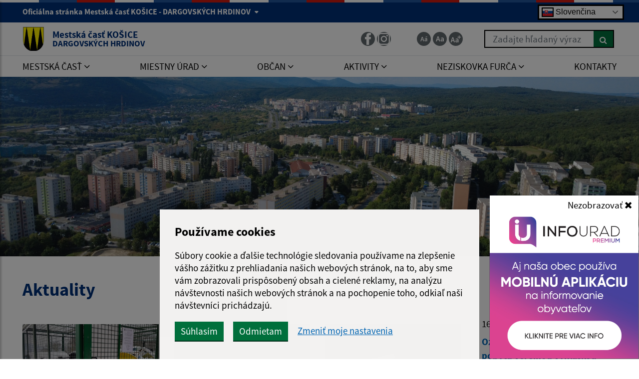

--- FILE ---
content_type: text/html; charset=UTF-8
request_url: https://www.kosice-dh.sk/?&eregister=zmluvy&ur_page=1&count=20&detail=55247
body_size: 25227
content:
<!DOCTYPE html>
<html lang="sk">
<base href="/">
<head>
  <meta charset="utf-8" />
  <meta http-equiv="X-UA-Compatible" content="IE=edge">
    <title>Mestská časť KOŠICE - DARGOVSKÝCH HRDINOV - Oficiálna stránka</title>
	<meta name="viewport" content="width=device-width, initial-scale=1.0, maximum-scale=1.0, user-scalable=no">
	<link href="https://cdn.jsdelivr.net/npm/select2@4.1.0-rc.0/dist/css/select2.min.css" rel="stylesheet" />
	<link rel="stylesheet" href="https://cdn.jsdelivr.net/npm/bootstrap-icons@1.11.3/font/bootstrap-icons.css" integrity="sha384-tViUnnbYAV00FLIhhi3v/dWt3Jxw4gZQcNoSCxCIFNJVCx7/D55/wXsrNIRANwdD" crossorigin="anonymous">
	<link href="/design/idsk/idsk-frontend-2.11.0.min.css" rel="stylesheet">
	<link href="/design/css/style.css?v=1763720667" rel="stylesheet">
	<meta name="robots" content="index, follow" />
        <meta name="description" content="Vitajte na oficiálnych internetových stránkach obce Mestská časť KOŠICE - DARGOVSKÝCH HRDINOV." />
    <meta name="keywords" content="Mestská časť KOŠICE - DARGOVSKÝCH HRDINOV, obec, mesto, obecný úrad, slovensko, turizmus, samospráva" />
        <meta name="robots" content="index, follow" />
    <meta name="author" content="webex.digital" />
    <link rel="shortcut icon" href="/design/images/erb.svg?v=3.12.24" />
          <meta property="og:title" content="Úvod | Mestská časť KOŠICE - DARGOVSKÝCH HRDINOV | Oficiálna stránka" />
      <meta property="og:site_name" content="Mestská časť KOŠICE - DARGOVSKÝCH HRDINOV" />
      <meta property="og:description" content="Vitajte na oficiálnych internetových stránkach obce Mestská časť KOŠICE - DARGOVSKÝCH HRDINOV." />
    <meta property="og:type" content="article" />
        <meta property="og:image" content="https://www.kosice-dh.sk/imgcache/e-img-4059-0-0-0-0-ffffff.jpg" />
    <meta property="og:url" content="https://www.kosice-dh.sk/?&eregister=zmluvy&ur_page=1&count=20&detail=55247" />
    <meta property="og:description" content="" />
	<!-- jQuery (necessary for Bootstrap's JavaScript plugins) -->
	<script src="https://code.jquery.com/jquery-3.4.1.min.js"></script>
	<script src="/design/idsk/idsk-frontend-2.11.0.min.js?v=1"></script>
	<script src="https://cdnjs.cloudflare.com/ajax/libs/popper.js/1.14.3/umd/popper.min.js"></script>
	<script src="/design/js/bootstrap.min.js?v=3.12.24"></script>
	<script src="https://cdn.jsdelivr.net/npm/select2@4.1.0-rc.0/dist/js/select2.min.js"></script>
	<script src="/design/js/main.js?v=1760355468"></script>
	<!-- Scrollbar Custom CSS -->
	<link rel="stylesheet"
		href="https://cdnjs.cloudflare.com/ajax/libs/malihu-custom-scrollbar-plugin/3.1.5/jquery.mCustomScrollbar.min.css">
</head>
<body>
<!-- The Modal -->
<div class="modal fade" id="mobileApp">
  <div class="modal-dialog modal-sm">
    <div class="modal-content">
      <div class="modal-body p-0">
        <br>
        <button type="button" class="btn btn-close js-set-cookie" data-dismiss="modal">Nezobrazovať <i class="fa fa-times"></i></button>
        <a href="obcan/infourad"><img src="/design/images/infourad/infourad_premium.jpg" class="img-fluid d-block" alt="Mobilná aplikácia na informovanie obyvateľov"></a>
      </div>
    </div>
  </div>
</div>
	<div id="sidebar-wrapper" class="wrapper">
		<div class="content">
		<a href="#navbarNav01" role="button" class="idsk-button w-100 border-bottom-0 mb-0" id="scrollButton">Preskočiť na hlavné menu</a>
		<a href="#mainContent" role="button" class="idsk-button w-100 border-bottom-0 mb-0" id="scrollButton2">Preskočiť na hlavný obsah</a>
			<div class="page-base">
				<div class="partial-header d-print-none">
					<header class="header">
						<div class="position-relative container-fluid box_padding text-white header_top"><div class="content-max-width">
							<div class="row align-items-center">
								<div class="col-6">
									<div class="d-none d-lg-block header_text">
									<button class="idsk-header-web__brand-gestor-button collapsed" aria-label="Oficiálna stránka Mestská časť KOŠICE - DARGOVSKÝCH HRDINOV" aria-controls="collapseInfo" data-toggle="collapse" data-target="#collapseInfo" aria-expanded="false" data-text-for-hide="Oficiálna stránka Mestská časť KOŠICE - DARGOVSKÝCH HRDINOV" data-text-for-show="Oficiálna stránka Mestská časť KOŠICE - DARGOVSKÝCH HRDINOV">Oficiálna stránka Mestská časť KOŠICE - DARGOVSKÝCH HRDINOV <span class="ml-1 bg-white idsk-header-web__link-arrow"></span></button></span>
								</div>
									<div class="d-block d-lg-none font_size">
										<ul class="d-flex">
											<li class="d-inline-block">
												<a href="javascript:void(0);"
													class="jfontsize-d2 d-flex justify-content-center align-items-center text-center mr-1 border-bottom-0 jfontsize-a"
													title="Zmenšiť veľkosť textu"
													data-placement="bottom">
													<img src="/design/images/icon-font-minus.svg" class="img-fluid"
														alt="Zmenšiť veľkosť textu">
												</a>
											</li>
											<li class="d-inline-block">
												<a href="javascript:void(0);"
													class="jfontsize-m2 d-flex justify-content-center align-items-center text-center mr-1 border-bottom-0 jfontsize-b"
													title="Základná veľkosť textu"
													data-placement="bottom">
													<img src="/design/images/icon-font-default.svg" class="img-fluid"
														alt="Základná veľkosť textu">
												</a>
											</li>
											<li class="d-inline-block">
												<a href="javascript:void(0);"
													class="jfontsize-p2 d-flex justify-content-center align-items-center text-center border-bottom-0 jfontsize-c"
													title="Zväčšiť veľkosť textu"
													data-placement="bottom">
													<img src="/design/images/icon-font-plus.svg" class="img-fluid"
														alt="Zväčšiť veľkosť textu">
												</a>
											</li>
										</ul>
									</div>
								</div>
								<div class="col-6 text-right">
									<div class="gtranslate_wrapper"></div>								</div>
								<div class="col-12 row flex-column flex-sm-row collapse" id="collapseInfo">
									    <div class="col-12 col-md-6">
      <h1 class="govuk-body-s text-white mt-1 mt-sm-3"><strong>Doména kosice-dh.sk</strong></h1>
      <div class="govuk-body-s text-white">
      <p>Toto je oficiálna webová stránka mestskej časti KOŠICE - DARGOVSKÝCH HRDINOV.<br>
Oficiálne stránky využívajú doménu kosice-dh.sk.</p>
      </div>
    </div>
        <div class="col-12 col-md-6">
      <h1 class="govuk-body-s text-white mt-1 mt-sm-3"><strong>Táto stránka je zabezpečená</strong></h1>
      <div class="govuk-body-s text-white">
      <p>Buďte pozorn&iacute; a vždy sa uistite, že zdieľate inform&aacute;cie iba cez zabezpečen&uacute; webov&uacute; str&aacute;nku verejnej spr&aacute;vy SR. Zabezpečen&aacute; str&aacute;nka vždy zač&iacute;na https:// pred n&aacute;zvom dom&eacute;ny webov&eacute;ho s&iacute;dla.</p>
      </div>
    </div>
            						</div>
							</div>
						</div></div>
						<div class="position-relative container-fluid box_padding header_middle"><div class="content-max-width">
							<div class="position-absolute d-inline-block main-logo">
																<a href="/" class="govuk-link d-flex align-items-center border-bottom-0">
									<img src="/design/images/erb.svg?v=3.12.24" class="img-fluid" alt="Domovská stránka obce Mestská časť KOŠICE - DARGOVSKÝCH HRDINOV">
									<div class="ml-2 ml-xl-3 text">Mestská časť KOŠICE <small class="d-block">DARGOVSKÝCH HRDINOV</small></div>
								</a>
							</div>
							<div class="d-flex flex-wrap justify-content-end align-items-center">
								<div class="header_nav mr-3 mr-lg-4 mr-xl-5">
									<ul class="d-flex">
										<!--li class="d-inline-flex mr-lg-1 mr-xl-3">
											<a href="#" class="d-inline-flex align-items-center border-bottom-0"
												title="Čítačka textu" data-placement="bottom">
												<span
													class="d-flex justify-content-center align-items-center mr-1 mr-lg-0 mr-xl-2 img"><img
														src="/design/images/icon-text.svg" class="img-fluid"
														alt="Čítačka textu"></span>
												<span class="d-none d-xl-inline-block text">Čítačka textu</span>
											</a>
										</li-->
																				<li class="d-inline-flex mr-1" style="visibility: hidden;">
											<a href="javascript:void(0);" id="setSeniorYes" class="govuk-link d-inline-flex align-items-center border-bottom-0"
												title="Prepnúť na Seniorská verzia" data-placement="bottom">
												<span
													class="d-flex justify-content-center align-items-center mr-xl-2 img"><img
														src="/design/images/senior-icon.svg" class="img-fluid"
														alt="Ikona Seniorská verzia"></span>
												<span class="d-none d-xl-inline-block text">Seniorská verzia</span>
											</a>
										</li>
    <li class="d-none d-lg-inline-flex">
		<a href="https://www.facebook.com/dargovskychhrdinov" target="_blank" class="d-inline-flex align-items-center border-bottom-0"
			title="Facebook - odkaz sa otvorí v novom okne" data-placement="bottom">
            			<span
				class="d-flex justify-content-center align-items-center mr-1 img social-icon"><img
					src="/design/images/facebook-icon.svg" class="img-fluid"
					alt="Ikona Facebook"></span>
            		</a>
	</li>
            <li class="d-none d-lg-inline-flex">
		<a href="https://www.instagram.com/dargovskychhrdinov/" target="_blank" class="d-inline-flex align-items-center border-bottom-0"
			title="Instagram - odkaz sa otvorí v novom okne" data-placement="bottom">
            			<span
				class="d-flex justify-content-center align-items-center mr-1 img social-icon"><img
					src="/design/images/instagram-icon.svg" class="img-fluid"
					alt="Ikona Instagram"></span>
            		</a>
	</li>
        										<!--li class="d-none d-lg-inline-flex">
																					<a href="obcan/infourad" class="govuk-link d-inline-flex align-items-center border-bottom-0"
												title="Mobilná aplikácia - odkaz sa otvorí v aktuálnom okne" data-placement="bottom">
												<span
													class="d-flex justify-content-center align-items-center mr-xl-2 img"><img
														src="/design/images/icon-app.svg" class="img-fluid"
														alt="Ikona Mobilná aplikácia"></span>
												<span class="d-none d-xl-inline-block text">Mobilná aplikácia</span>
											</a>
										</li-->
									</ul>
								</div>
								<div class="d-none d-lg-inline-block mr-0 mr-lg-4 mr-xl-5 font_size">
									<ul class="d-flex">
										<li class="d-inline-block">
											<a href="javascript:void(0);"
												class="jfontsize-d2 d-flex justify-content-center align-items-center text-center mr-1 border-bottom-0 jfontsize-a"
												title="Zmenšiť veľkosť textu"
												data-placement="bottom">
												<img src="/design/images/icon-font-minus.svg" class="img-fluid"
													alt="Zmenšiť veľkosť textu">
											</a>
										</li>
										<li class="d-inline-block">
											<a href="javascript:void(0);"
												class="jfontsize-m2 d-flex justify-content-center align-items-center text-center mr-1 border-bottom-0 jfontsize-b"
												title="Základná veľkosť textu"
												data-placement="bottom">
												<img src="/design/images/icon-font-default.svg" class="img-fluid"
													alt="Základná veľkosť textu">
											</a>
										</li>
										<li class="d-inline-block">
											<a href="javascript:void(0);"
												class="jfontsize-p2 d-flex justify-content-center align-items-center text-center border-bottom-0 jfontsize-c"
												title="Zväčšiť veľkosť textu"
												data-placement="bottom">
												<img src="/design/images/icon-font-plus.svg" class="img-fluid"
													alt="Zväčšiť veľkosť textu">
											</a>
										</li>
									</ul>
								</div>
								<div class="d-none d-lg-inline-block header_search search-container">
																	<form action="/vysledky-vyhladavania" method="get" class="form-row w-100 mw-100">
										<label for="search_header" class="sr-only">Zadajte hľadaný výraz</label>
										<input id="search_header" type="text" name="search" required class="col form-control searchAjax" data-lang="sk" placeholder="Zadajte hľadaný výraz">
										<button type="submit" class="col btn btn-primary btn-search ml-auto" aria-label="Hľadať">
											<i class="fa fa-search"></i>
										</button>
									</form>
									<div class="position-absolute bg-white w-100 searchResultsAjax"></div>
								</div>
							</div>
							<button id="sidebarCollapse" class="idsk-button idsk-header-web__main-headline-menu-button" aria-label="Rozbaliť menu" aria-expanded="false">Menu<span class="idsk-header-web__menu-open"></span></button>
						</div></div>
						<div class="position-relative d-none d-lg-block bg-white border-top header_bottom"><div class="content-max-width">
							<div class="navigation_wrapper">
								<nav class="navbar navbar-expand-lg navbar-light mainNavigation">
									<div class="collapse navbar-collapse justify-content-between" id="navbarNav01">
										<ul class="d-flex container-fluid justify-content-between navbar-nav flex-fill pr-0">
    <li class="nav-item dropdown">
    <a data-toggle="dropdown" class="nav-link text-uppercase "  title="Mestská časť - odkaz sa otvorí v aktuálnom okne" href="mestska-cast"><span>Mestská časť <i class="fa fa-angle-down" aria-hidden="true"></i></span></a>
            <div class="dropdown-menu dropdown-menu-right"><div class="row"><div class="col-12"><div class="row">
        <div class="col-lg-4"><a class="govuk-link "  title="Základné informácie - odkaz sa otvorí v aktuálnom okne" href="mestska-cast/zakladne-informacie"><span>Základné informácie</span></a></div><div class="col-lg-4"><a class="govuk-link "  title="Úradná tabuľa - odkaz sa otvorí v aktuálnom okne" href="mestska-cast/uradna-tabula"><span>Úradná tabuľa</span></a></div><div class="col-lg-4"><a class="govuk-link "  title="Aktuality - odkaz sa otvorí v aktuálnom okne" href="mestska-cast/aktuality"><span>Aktuality</span></a></div><div class="col-lg-4"><a class="govuk-link "  title="Samospráva - odkaz sa otvorí v aktuálnom okne" href="mestska-cast/samosprava"><span>Samospráva</span></a></div><div class="col-lg-4"><a class="govuk-link "  title="Register zmlúv, objednávok, faktúr - odkaz sa otvorí v aktuálnom okne" href="mestska-cast/register-zmluv-objednavok-faktur"><span>Register zmlúv, objednávok, faktúr</span></a></div><div class="col-lg-4"><a class="govuk-link "  title="Miestne zastupiteľstvo - odkaz sa otvorí v aktuálnom okne" href="mestska-cast/miestne-zastupitelstvo"><span>Miestne zastupiteľstvo</span></a></div><div class="col-lg-4"><a class="govuk-link "  title="Starosta - odkaz sa otvorí v aktuálnom okne" href="mestska-cast/starosta"><span>Starosta</span></a></div><div class="col-lg-4"><a class="govuk-link "  title="Miestna rada - odkaz sa otvorí v aktuálnom okne" href="mestska-cast/miestna-rada"><span>Miestna rada</span></a></div><div class="col-lg-4"><a class="govuk-link "  title="Poslanci - odkaz sa otvorí v aktuálnom okne" href="mestska-cast/poslanci"><span>Poslanci</span></a></div><div class="col-lg-4"><a class="govuk-link "  title="Komisie - odkaz sa otvorí v aktuálnom okne" href="mestska-cast/komisie"><span>Komisie</span></a></div><div class="col-lg-4"><a class="govuk-link "  title="Hlavný kontrolór - odkaz sa otvorí v aktuálnom okne" href="mestska-cast/hlavny-kontrolor"><span>Hlavný kontrolór</span></a></div><div class="col-lg-4"><a class="govuk-link "  title="Majetkové priznania volených funkcionárov - odkaz sa otvorí v aktuálnom okne" href="mestska-cast/majetkove-priznania-volenych-funkcionarov"><span>Majetkové priznania volených funkcionárov</span></a></div><div class="col-lg-4"><a class="govuk-link "  title="Ceny mestskej časti - odkaz sa otvorí v aktuálnom okne" href="mestska-cast/ceny-mestskej-casti"><span>Ceny mestskej časti</span></a></div><div class="col-lg-4"><a class="govuk-link "  title="Projekty z externých zdrojov - odkaz sa otvorí v aktuálnom okne" href="mestska-cast/projekty-z-externych-zdrojov"><span>Projekty z externých zdrojov</span></a></div><div class="col-lg-4"><a class="govuk-link "  title="Najčastejšie otázky - odkaz sa otvorí v aktuálnom okne" href="mestska-cast/najcastejsie-otazky"><span>Najčastejšie otázky</span></a></div>        </div></div></div></div>
        </li>
        <li class="nav-item dropdown">
    <a data-toggle="dropdown" class="nav-link text-uppercase "  title="Miestny úrad - odkaz sa otvorí v aktuálnom okne" href="miestny-urad"><span>Miestny úrad <i class="fa fa-angle-down" aria-hidden="true"></i></span></a>
            <div class="dropdown-menu dropdown-menu-right"><div class="row"><div class="col-12"><div class="row">
        <div class="col-lg-4"><a class="govuk-link "  title="Základné informácie - odkaz sa otvorí v aktuálnom okne" href="miestny-urad/zakladne-informacie"><span>Základné informácie</span></a></div><div class="col-lg-4"><a class="govuk-link "  title="Organizačná štruktúra - odkaz sa otvorí v aktuálnom okne" href="miestny-urad/organizacna-struktura"><span>Organizačná štruktúra</span></a></div><div class="col-lg-4"><a class="govuk-link "  title="Pracovný poriadok - odkaz sa otvorí v aktuálnom okne" href="miestny-urad/pracovny-poriadok"><span>Pracovný poriadok</span></a></div><div class="col-lg-4"><a class="govuk-link "  title="Prednosta - odkaz sa otvorí v aktuálnom okne" href="miestny-urad/prednosta"><span>Prednosta</span></a></div><div class="col-lg-4"><a class="govuk-link "  title="Oddelenie rozvoja MČ - odkaz sa otvorí v aktuálnom okne" href="miestny-urad/oddelenie-rozvoja-mc"><span>Oddelenie rozvoja MČ</span></a></div><div class="col-lg-4"><a class="govuk-link "  title="Oddelenie organizačné a matričný úrad - odkaz sa otvorí v aktuálnom okne" href="miestny-urad/oddelenie-organizacne-a-matricny-urad"><span>Oddelenie organizačné a matričný úrad</span></a></div><div class="col-lg-4"><a class="govuk-link "  title="Oddelenie finančné a správy majetku - odkaz sa otvorí v aktuálnom okne" href="miestny-urad/oddelenie-financne-a-spravy-majetku"><span>Oddelenie finančné a správy majetku</span></a></div><div class="col-lg-4"><a class="govuk-link "  title="Oddelenie sociálnych vecí, kultúry a športu - odkaz sa otvorí v aktuálnom okne" href="miestny-urad/oddelenie-socialnych-veci-kultury-a-sportu"><span>Oddelenie sociálnych vecí, kultúry a športu</span></a></div>        </div></div></div></div>
        </li>
        <li class="nav-item dropdown">
    <a data-toggle="dropdown" class="nav-link text-uppercase "  title="Občan - odkaz sa otvorí v aktuálnom okne" href="obcan"><span>Občan <i class="fa fa-angle-down" aria-hidden="true"></i></span></a>
            <div class="dropdown-menu dropdown-menu-right"><div class="row"><div class="col-12"><div class="row">
        <div class="col-lg-4"><a class="govuk-link "  title="Infoúrad - odkaz sa otvorí v aktuálnom okne" href="obcan/infourad"><span>Infoúrad</span></a></div><div class="col-lg-4"><a class="govuk-link "  title="Participatívne rozpočtovanie - odkaz sa otvorí v aktuálnom okne" href="obcan/participativne-rozpoctovanie"><span>Participatívne rozpočtovanie</span></a></div><div class="col-lg-4"><a class="govuk-link "  title="Dotácie - odkaz sa otvorí v aktuálnom okne" href="obcan/dotacie"><span>Dotácie</span></a></div><div class="col-lg-4"><a class="govuk-link "  title="Sadzobník správnych poplatkov - odkaz sa otvorí v aktuálnom okne" href="obcan/sadzobnik-spravnych-poplatkov"><span>Sadzobník správnych poplatkov</span></a></div><div class="col-lg-4"><a class="govuk-link "  title="Sadzobník administratívnych poplatkov a príspevkov - odkaz sa otvorí v aktuálnom okne" href="obcan/sadzobnik-administrativnych-poplatkov-a-prispevkov"><span>Sadzobník administratívnych poplatkov a príspevkov</span></a></div><div class="col-lg-4"><a class="govuk-link "  title="Vzory tlačív - odkaz sa otvorí v aktuálnom okne" href="obcan/vzory-tlaciv"><span>Vzory tlačív</span></a></div><div class="col-lg-4"><a class="govuk-link "  title="Pracovné miesta - odkaz sa otvorí v aktuálnom okne" href="obcan/pracovne-miesta"><span>Pracovné miesta</span></a></div><div class="col-lg-4"><a class="govuk-link "  title="Odvoz odpadu - odkaz sa otvorí v aktuálnom okne" href="obcan/odvoz-odpadu"><span>Odvoz odpadu</span></a></div><div class="col-lg-4"><a class="govuk-link "  title="Dokumenty k odvozu odpadov - odkaz sa otvorí v aktuálnom okne" href="obcan/dokumenty-k-odvozu-odpadov"><span>Dokumenty k odvozu odpadov</span></a></div><div class="col-lg-4"><a class="govuk-link "  title="Informácie pre nakladanie s odpadom - odkaz sa otvorí v aktuálnom okne" href="obcan/informacie-pre-nakladanie-s-odpadom"><span>Informácie pre nakladanie s odpadom</span></a></div><div class="col-lg-4"><a class="govuk-link "  title="Evidencia psov a výbežiská - odkaz sa otvorí v aktuálnom okne" href="obcan/evidencia-psov-a-vybeziska"><span>Evidencia psov a výbežiská</span></a></div><div class="col-lg-4"><a class="govuk-link "  title="Rybárske lístky - odkaz sa otvorí v aktuálnom okne" href="obcan/rybarske-listky"><span>Rybárske lístky</span></a></div><div class="col-lg-4"><a class="govuk-link "  title="Straty a nálezy - odkaz sa otvorí v aktuálnom okne" href="obcan/straty-a-nalezy"><span>Straty a nálezy</span></a></div><div class="col-lg-4"><a class="govuk-link "  title="Civilná ochrana - odkaz sa otvorí v aktuálnom okne" href="obcan/civilna-ochrana"><span>Civilná ochrana</span></a></div><div class="col-lg-4"><a class="govuk-link "  title="Prevádzky na Furči - odkaz sa otvorí v aktuálnom okne" href="obcan/prevadzky-na-furci"><span>Prevádzky na Furči</span></a></div><div class="col-lg-4"><a class="govuk-link "  title="Územný plán - odkaz sa otvorí v aktuálnom okne" href="obcan/uzemny-plan"><span>Územný plán</span></a></div><div class="col-lg-4"><a class="govuk-link "  title="Voľby a referendá - odkaz sa otvorí v aktuálnom okne" href="obcan/volby-a-referenda"><span>Voľby a referendá</span></a></div><div class="col-lg-4"><a class="govuk-link "  title="Odkazy na zákony - odkaz sa otvorí v aktuálnom okne" href="obcan/odkazy-na-zakony"><span>Odkazy na zákony</span></a></div><div class="col-lg-4"><a class="govuk-link "  title="Fotogaléria - odkaz sa otvorí v aktuálnom okne" href="obcan/fotogaleria"><span>Fotogaléria</span></a></div><div class="col-lg-4"><a class="govuk-link "  target="_blank" title="Fotografie z podujatí 2025 - odkaz sa otvorí v novom okne" href="https://gofile.me/7mNO0/aBxKWM6K1"><span>Fotografie z podujatí 2025 <i class="fa fa-external-link" aria-hidden="true"></i></span></a></div><div class="col-lg-4"><a class="govuk-link "  title="Videogaléria - odkaz sa otvorí v aktuálnom okne" href="obcan/videogaleria"><span>Videogaléria</span></a></div><div class="col-lg-4"><a class="govuk-link "  title="F-kuriér - odkaz sa otvorí v aktuálnom okne" href="obcan/f-kurier"><span>F-kuriér</span></a></div><div class="col-lg-4"><a class="govuk-link "  title="Sprístupnenie informácií - odkaz sa otvorí v aktuálnom okne" href="obcan/spristupnenie-informacii"><span>Sprístupnenie informácií</span></a></div><div class="col-lg-4"><a class="govuk-link "  title="Ochrana osobných údajov - odkaz sa otvorí v aktuálnom okne" href="obcan/ochrana-osobnych-udajov"><span>Ochrana osobných údajov</span></a></div><div class="col-lg-4"><a class="govuk-link "  title="Súbory cookies - odkaz sa otvorí v aktuálnom okne" href="obcan/subory-cookies"><span>Súbory cookies</span></a></div><div class="col-lg-4"><a class="govuk-link "  title="Oznamovanie protispoločenskej činnosti - odkaz sa otvorí v aktuálnom okne" href="obcan/oznamovanie-protispolocenskej-cinnosti"><span>Oznamovanie protispoločenskej činnosti</span></a></div><div class="col-lg-4"><a class="govuk-link "  title="Petície - odkaz sa otvorí v aktuálnom okne" href="obcan/peticie"><span>Petície</span></a></div><div class="col-lg-4"><a class="govuk-link "  title="Rozloženie veľkokapacitných kontajnerov - odkaz sa otvorí v aktuálnom okne" href="obcan/rozlozenie-velkokapacitnych-kontajnerov"><span>Rozloženie veľkokapacitných kontajnerov</span></a></div><div class="col-lg-4"><a class="govuk-link "  title="Informácie mesta Košice - odkaz sa otvorí v aktuálnom okne" href="obcan/informacie-mesta-kosice"><span>Informácie mesta Košice</span></a></div><div class="col-lg-4"><a class="govuk-link "  title="Školské zariadenia - odkaz sa otvorí v aktuálnom okne" href="obcan/skolske-zariadenia"><span>Školské zariadenia</span></a></div><div class="col-lg-4"><a class="govuk-link "  title="Odpredaj pozemkov pod bytovými domami - odkaz sa otvorí v aktuálnom okne" href="obcan/odpredaj-pozemkov-pod-bytovymi-domami"><span>Odpredaj pozemkov pod bytovými domami</span></a></div>        </div></div></div></div>
        </li>
        <li class="nav-item dropdown">
    <a data-toggle="dropdown" class="nav-link text-uppercase "  title="Aktivity - odkaz sa otvorí v aktuálnom okne" href="aktivity"><span>Aktivity <i class="fa fa-angle-down" aria-hidden="true"></i></span></a>
            <div class="dropdown-menu dropdown-menu-right"><div class="row"><div class="col-12"><div class="row">
        <div class="col-lg-4"><a class="govuk-link "  title="Kultúrno-spoločenské a športové aktivity - odkaz sa otvorí v aktuálnom okne" href="aktivity/kulturno-spolocenske-a-sportove-aktivity"><span>Kultúrno-spoločenské a športové aktivity</span></a></div><div class="col-lg-4"><a class="govuk-link "  title="Spoločenské centrum - odkaz sa otvorí v aktuálnom okne" href="aktivity/spolocenske-centrum"><span>Spoločenské centrum</span></a></div><div class="col-lg-4"><a class="govuk-link "  title="Denné centrum - odkaz sa otvorí v aktuálnom okne" href="aktivity/denne-centrum"><span>Denné centrum</span></a></div><div class="col-lg-4"><a class="govuk-link "  title="Mládežnícky parlament - odkaz sa otvorí v aktuálnom okne" href="aktivity/mladeznicky-parlament"><span>Mládežnícky parlament</span></a></div><div class="col-lg-4"><a class="govuk-link "  title="Detské dopravné ihrisko - odkaz sa otvorí v aktuálnom okne" href="aktivity/detske-dopravne-ihrisko"><span>Detské dopravné ihrisko</span></a></div><div class="col-lg-4"><a class="govuk-link "  title="Ihriská - odkaz sa otvorí v aktuálnom okne" href="aktivity/ihriska"><span>Ihriská</span></a></div><div class="col-lg-4"><a class="govuk-link "  title="Lesopark - odkaz sa otvorí v aktuálnom okne" href="aktivity/lesopark"><span>Lesopark</span></a></div>        </div></div></div></div>
        </li>
        <li class="nav-item dropdown">
    <a data-toggle="dropdown" class="nav-link text-uppercase "  title="Neziskovka Furča - odkaz sa otvorí v aktuálnom okne" href="neziskovka-furca"><span>Neziskovka Furča <i class="fa fa-angle-down" aria-hidden="true"></i></span></a>
            <div class="dropdown-menu dropdown-menu-right"><div class="row"><div class="col-12"><div class="row">
        <div class="col-lg-4"><a class="govuk-link "  title="Základné informácie NO - odkaz sa otvorí v aktuálnom okne" href="neziskovka-furca/zakladne-informacie-no"><span>Základné informácie NO</span></a></div><div class="col-lg-4"><a class="govuk-link "  title="Orgány NO - odkaz sa otvorí v aktuálnom okne" href="neziskovka-furca/organy-no"><span>Orgány NO</span></a></div><div class="col-lg-4"><a class="govuk-link "  title="Dokumenty NO - odkaz sa otvorí v aktuálnom okne" href="neziskovka-furca/dokumenty-no"><span>Dokumenty NO</span></a></div><div class="col-lg-4"><a class="govuk-link "  title="Registre povinného zverejňovania NO - odkaz sa otvorí v aktuálnom okne" href="neziskovka-furca/registre-povinneho-zverejnovania-no"><span>Registre povinného zverejňovania NO</span></a></div>        </div></div></div></div>
        </li>
        <li class="nav-item ">
    <a  class="nav-link text-uppercase "  title="Kontakty - odkaz sa otvorí v aktuálnom okne" href="kontakty"><span>Kontakty</span></a>
        </li>
    										</ul>
									</div>
								</nav>
							</div>
						</div></div>
					</header>
				</div><!-- /HEADER-->
<div class="widget-slider d-print-none"><div class="rslider_wrapper rslider_wrapper__a  "><ul class="rslides" id="slider2">  <li class="rslides_li">
		<div class="d-flex align-items-end rslider_img">
			<div class="d-flex rslider_image">
      				<img src="imgcache/e-img-4062.jpg?v=1760706416"
					class="img-fluid img-object-fit w-100 h-100" alt="1. fotografia fotogalérie Slider">
      			</div>
            <div class="search-slider position-absolute search-container">
      <div class="header_search">
							<form action="/vysledky-vyhladavania" method="get" class="form-row w-100 mw-100">
					<label for="search_header_2" class="sr-only">Zadajte hľadaný výraz</label>
					<input type="text" name="search" id="search_header_2" required class="col form-control searchAjax" data-lang="sk" placeholder="Zadajte hľadaný výraz">
					<button type="submit" class="col btn btn-primary btn-search ml-auto" aria-label="Hľadať">
						<i class="fa fa-search"></i>
					</button>
				</form>
        <div class="position-absolute bg-white w-100 searchResultsAjax"></div>
			</div>
      </div>
      		</div>
	</li>
  </ul></div></div><script>
    jQuery(document).ready(function($) {
        var slider = $('#slider2').slippry({
            auto: false,
            transition: 'fade',
            loop: true,
            autoHover: false,
            pager: false,
            controls: false,
            speed: 500 
        });
        $('#auto').on('click', function() {
          slider.startAuto();
          $("#auto").addClass("active");
          $("#manual").removeClass("active");
        });
        $('#manual').on('click', function() {
          slider.stopAuto();
          $("#manual").addClass("active");
          $("#auto").removeClass("active");
        });
        $('.next').on('click', function() {
          slider.goToNextSlide();
        });
        $('.prev').on('click', function() {
          slider.goToPrevSlide();
        });
    });
</script>
	  							<div id="mainContent" class="container-fluid content-max-width box_padding box_padding_vertical main-content-wrapper content-custom-padding">
					<div class="row">
						<main class="col-lg-9 mb-4 mb-lg-0 partial-main">
							<div class="pb-4 pb-xl-5 content_divider"> 								<div class="mb-4 mb-lg-5"><h2>Aktuality</h2></div><div class="row no_extern_icon">
    <a href="mestska-cast/aktuality/oznam-zavedenie-cipoveho-systemu-na-adlerovej-a-kurskej-ulici-a22-1826" title="Otvoriť článok OZNAM: Zavedenie čipového systému na Adlerovej a Kurskej ulici" class="col-lg-4 col-md-6 col-articles mb-4">
    <div class="idsk-card idsk-card-basic d-block mb-0">
        <div class="icon_holder">
            <img loading="lazy" class="idsk-card-img idsk-card-img-basic" src="imgcache/e-news-1826-5-720-420-0-ffffff.jpg?v=1768485997" alt="Fotka - OZNAM: Zavedenie čipového systému na Adlerovej a Kurskej ulici" aria-hidden="true" />
        </div>
    <div class="idsk-card-content idsk-card-content-basic">
    <div class="idsk-card-meta-container">
    <span class="idsk-card-meta idsk-card-meta-date idsk-card-meta-date-custom">
    15.01.2026</span>
    </div>
    <div class="idsk-heading idsk-heading-basic idsk-heading-basic-custom">
        <span>OZNAM: Zavedenie čipového systému na Adlerovej a Kurskej ulici</span>
    </div>
    </div>
    </div>
    </a>        
    <a href="mestska-cast/aktuality/furciansky-karneval-na-lade-uz-tuto-sobotu-a22-1825" title="Otvoriť článok Furčiansky karneval na ľade už túto sobotu" class="col-lg-4 col-md-6 col-articles mb-4">
    <div class="idsk-card idsk-card-basic d-block mb-0">
        <div class="icon_holder">
            <img loading="lazy" class="idsk-card-img idsk-card-img-basic" src="imgcache/e-news-1825-5-720-420-0-ffffff.jpg?v=1768485804" alt="Fotka - Furčiansky karneval na ľade už túto sobotu" aria-hidden="true" />
        </div>
    <div class="idsk-card-content idsk-card-content-basic">
    <div class="idsk-card-meta-container">
    <span class="idsk-card-meta idsk-card-meta-date idsk-card-meta-date-custom">
    15.01.2026</span>
    </div>
    <div class="idsk-heading idsk-heading-basic idsk-heading-basic-custom">
        <span>Furčiansky karneval na ľade už túto sobotu</span>
    </div>
    </div>
    </div>
    </a>        
    <a href="mestska-cast/aktuality/upozornenie-pre-furcanov-a22-1821" title="Otvoriť článok UPOZORNENIE PRE FURČANOV" class="col-lg-4 col-md-6 col-articles mb-4">
    <div class="idsk-card idsk-card-basic d-block mb-0">
        <div class="icon_holder">
            <img loading="lazy" class="idsk-card-img idsk-card-img-basic" src="imgcache/e-news-1821-5-720-420-0-ffffff.jpg?v=1768402537" alt="Fotka - UPOZORNENIE PRE FURČANOV" aria-hidden="true" />
        </div>
    <div class="idsk-card-content idsk-card-content-basic">
    <div class="idsk-card-meta-container">
    <span class="idsk-card-meta idsk-card-meta-date idsk-card-meta-date-custom">
    14.01.2026</span>
    </div>
    <div class="idsk-heading idsk-heading-basic idsk-heading-basic-custom">
        <span>UPOZORNENIE PRE FURČANOV</span>
    </div>
    </div>
    </div>
    </a>        
    <a href="mestska-cast/aktuality/-schvalene-ziadosti-o-poskytnute-dotacie-na-rok-2026-a22-1819" title="Otvoriť článok  Schválené žiadosti o poskytnuté dotácie na rok 2026" class="col-lg-4 col-md-6 col-articles mb-4">
    <div class="idsk-card idsk-card-basic d-block mb-0">
        <div class="icon_holder">
            <img loading="lazy" class="idsk-card-img idsk-card-img-basic" src="imgcache/e-news-1819-5-720-420-0-ffffff.jpg?v=1768313139" alt="Fotka -  Schválené žiadosti o poskytnuté dotácie na rok 2026" aria-hidden="true" />
        </div>
    <div class="idsk-card-content idsk-card-content-basic">
    <div class="idsk-card-meta-container">
    <span class="idsk-card-meta idsk-card-meta-date idsk-card-meta-date-custom">
    13.01.2026</span>
    </div>
    <div class="idsk-heading idsk-heading-basic idsk-heading-basic-custom">
        <span> Schválené žiadosti o poskytnuté dotácie na rok 2026</span>
    </div>
    </div>
    </div>
    </a>        
    <a href="mestska-cast/aktuality/upozornenie-na-udrzbu-lesa-v-okoli-adlerovej-ulice-a22-1813" title="Otvoriť článok Upozornenie na údržbu lesa v okolí Adlerovej ulice" class="col-lg-4 col-md-6 col-articles mb-4">
    <div class="idsk-card idsk-card-basic d-block mb-0">
        <div class="icon_holder">
            <img loading="lazy" class="idsk-card-img idsk-card-img-basic" src="imgcache/e-news-1813-5-720-420-0-ffffff.jpg?v=1768212826" alt="Fotka - Upozornenie na údržbu lesa v okolí Adlerovej ulice" aria-hidden="true" />
        </div>
    <div class="idsk-card-content idsk-card-content-basic">
    <div class="idsk-card-meta-container">
    <span class="idsk-card-meta idsk-card-meta-date idsk-card-meta-date-custom">
    12.01.2026</span>
    </div>
    <div class="idsk-heading idsk-heading-basic idsk-heading-basic-custom">
        <span>Upozornenie na údržbu lesa v okolí Adlerovej ulice</span>
    </div>
    </div>
    </div>
    </a>        
    <a href="mestska-cast/aktuality/ladove-plochy-na-sidlisku-pre-furcanov-a22-1814" title="Otvoriť článok Ľadové plochy na sídlisku pre Furčanov" class="col-lg-4 col-md-6 col-articles mb-4">
    <div class="idsk-card idsk-card-basic d-block mb-0">
        <div class="icon_holder">
            <img loading="lazy" class="idsk-card-img idsk-card-img-basic" src="imgcache/e-news-1814-5-720-420-0-ffffff.jpg?v=1768215170" alt="Fotka - Ľadové plochy na sídlisku pre Furčanov" aria-hidden="true" />
        </div>
    <div class="idsk-card-content idsk-card-content-basic">
    <div class="idsk-card-meta-container">
    <span class="idsk-card-meta idsk-card-meta-date idsk-card-meta-date-custom">
    11.01.2026</span>
    </div>
    <div class="idsk-heading idsk-heading-basic idsk-heading-basic-custom">
        <span>Ľadové plochy na sídlisku pre Furčanov</span>
    </div>
    </div>
    </div>
    </a>        
    <a href="mestska-cast/aktuality/sledujte-zimnu-udrzbu-a-vyvoz-odpadu-na-interaktivnej-mape-a22-1810" title="Otvoriť článok Sledujte zimnú údržbu a vývoz odpadu na interaktívnej mape" class="col-lg-4 col-md-6 col-articles mb-4">
    <div class="idsk-card idsk-card-basic d-block mb-0">
        <div class="icon_holder">
            <img loading="lazy" class="idsk-card-img idsk-card-img-basic" src="imgcache/e-news-1810-5-720-420-0-ffffff.jpg?v=1767960428" alt="Fotka - Sledujte zimnú údržbu a vývoz odpadu na interaktívnej mape" aria-hidden="true" />
        </div>
    <div class="idsk-card-content idsk-card-content-basic">
    <div class="idsk-card-meta-container">
    <span class="idsk-card-meta idsk-card-meta-date idsk-card-meta-date-custom">
    09.01.2026</span>
    </div>
    <div class="idsk-heading idsk-heading-basic idsk-heading-basic-custom">
        <span>Sledujte zimnú údržbu a vývoz odpadu na interaktívnej mape</span>
    </div>
    </div>
    </div>
    </a>        
    <a href="mestska-cast/aktuality/prajeme-vam-pokojne-a-radostne-prezitie-vianocnych-sviatkov-a22-1809" title="Otvoriť článok Prajeme vám pokojné a radostné prežitie vianočných sviatkov" class="col-lg-4 col-md-6 col-articles mb-4">
    <div class="idsk-card idsk-card-basic d-block mb-0">
        <div class="icon_holder">
            <img loading="lazy" class="idsk-card-img idsk-card-img-basic" src="imgcache/e-news-1809-5-720-420-0-ffffff.jpg?v=1767959037" alt="Fotka - Prajeme vám pokojné a radostné prežitie vianočných sviatkov" aria-hidden="true" />
        </div>
    <div class="idsk-card-content idsk-card-content-basic">
    <div class="idsk-card-meta-container">
    <span class="idsk-card-meta idsk-card-meta-date idsk-card-meta-date-custom">
    23.12.2025</span>
    </div>
    <div class="idsk-heading idsk-heading-basic idsk-heading-basic-custom">
        <span>Prajeme vám pokojné a radostné prežitie vianočných sviatkov</span>
    </div>
    </div>
    </div>
    </a>        
    <a href="mestska-cast/aktuality/vyzbierali-sme-920-eur-pre-obcianske-zdruzenie-majak-nadeje-a22-1798" title="Otvoriť článok Vyzbierali sme 920 eur pre občianske združenie Maják nádeje" class="col-lg-4 col-md-6 col-articles mb-4">
    <div class="idsk-card idsk-card-basic d-block mb-0">
        <div class="icon_holder">
            <img loading="lazy" class="idsk-card-img idsk-card-img-basic" src="imgcache/e-news-1798-5-720-420-0-ffffff.jpg?v=1767003713" alt="Fotka - Vyzbierali sme 920 eur pre občianske združenie Maják nádeje" aria-hidden="true" />
        </div>
    <div class="idsk-card-content idsk-card-content-basic">
    <div class="idsk-card-meta-container">
    <span class="idsk-card-meta idsk-card-meta-date idsk-card-meta-date-custom">
    29.12.2025</span>
    </div>
    <div class="idsk-heading idsk-heading-basic idsk-heading-basic-custom">
        <span>Vyzbierali sme 920 eur pre občianske združenie Maják nádeje</span>
    </div>
    </div>
    </div>
    </a>        
    </div><a href="mestska-cast/aktuality" class="idsk-button border-bottom-0" data-module="idsk-button">Zobraziť všetky aktuality</a></div><div class="py-4 py-xl-5 content_divider"> 								<div class="mb-4 mb-lg-5"><h2>Fotogalérie</h2></div>
<div class="mb-4 mb-xl-5 row row-smaller-gutters gallery_group">  <div class="col-sm-4 gallery_container ">
		<a href="imgcache/e-img-4093.jpg?v=1761141491" title="1. fotografia fotogalérie Galéria - úvod - zväčšiť fotografiu" data-fancybox="galeria-uvod" class="d-flex overflow-hidden border-bottom-0 gallery_img govuk-link">
			<img alt="1. fotografia fotogalérie Galéria - úvod" src="imgcache/e-img-4093-5-900-600-0-ffffff.jpg?v=1760969558" class="img-fluid img-object-fit w-100 h-100">
		</a>
	</div>
    <div class="col-sm-4 gallery_container ">
		<a href="imgcache/e-img-4094.jpg?v=1761141491" title="2. fotografia fotogalérie Galéria - úvod - zväčšiť fotografiu" data-fancybox="galeria-uvod" class="d-flex overflow-hidden border-bottom-0 gallery_img govuk-link">
			<img alt="2. fotografia fotogalérie Galéria - úvod" src="imgcache/e-img-4094-5-900-600-0-ffffff.jpg?v=1760969558" class="img-fluid img-object-fit w-100 h-100">
		</a>
	</div>
    <div class="col-sm-4 gallery_container ">
		<a href="imgcache/e-img-4095.jpg?v=1761141491" title="3. fotografia fotogalérie Galéria - úvod - zväčšiť fotografiu" data-fancybox="galeria-uvod" class="d-flex overflow-hidden border-bottom-0 gallery_img govuk-link">
			<img alt="3. fotografia fotogalérie Galéria - úvod" src="imgcache/e-img-4095-5-900-600-0-ffffff.jpg?v=1760969558" class="img-fluid img-object-fit w-100 h-100">
		</a>
	</div>
  </div><a href="obcan/fotogaleria" class="idsk-button border-bottom-0" data-module="idsk-button">Zobraziť všetky galérie</a></div><div class="pt-4 pt-xl-5"><div class="row row-smaller-gutters">    <div class="col-md-6 mb-4 mb-md-0">
		<div class="content_container">
			<div class="mb-3 mb-lg-4 text-uppercase">
				<h3>Mobilná aplikácia</h3>
			</div>
			<div class="mb-3 mb-xl-4">
				<p>Stiahnite si mobilnú aplikáciu (Mestská časť KOŠICE - DARGOVSKÝCH HRDINOV) a dostaňte všetky <strong>novinky</strong>, <strong>upozornenia</strong> a <strong>dôležité oznamy</strong> do vrecka.</p>
			</div>
			<div class="mb-3 mb-xl-4 content_container__img">
				<img loading="lazy" alt="Infourad" src="imgcache/e-news-352-3-720-325-0-ffffff.jpg?v=1761030174"
					class="img-fluid img-object-fit w-100 h-100">
			</div>
			<div class="mb-3 mb-xl-4">
				<div class="d-flex">
					<div class="mr-1">
						<a title="Stiahnuť aplikáciu na Google Play - odkaz sa otvorí v novom okne"  href="obcan/infourad" target="_blank" class="d-block border-bottom-0 govuk-link">
							<img loading="lazy" alt="Google Play" src="/design/images/infourad/google-play-badge-sk.png"
								class="img-fluid">
						</a>
					</div>
					<div class="ml-1">
						<a title="Stiahnuť aplikáciu na App Store - odkaz sa otvorí v novom okne"  href="obcan/infourad" target="_blank" class="d-block border-bottom-0 govuk-link">
							<img loading="lazy" alt="App Store" src="/design/images/infourad/ios-badge-sk.png"
								class="img-fluid">
						</a>
					</div>
				</div>
			</div>
			<div class="mt-3 news_link">
                				<a title="Viac o mobilnej aplikácii - odkaz sa otvorí v aktuálnom okne" class="govuk-link" href="obcan/infourad">Viac o mobilnej aplikácii</a>
			</div>
		</div>
	</div>
        <div class="col-md-6">
    	    <div class="content_container">
    <div class="mb-3 mb-lg-4">
            	<h3 class="text-uppercase">Odvoz odpadu</h3>
    </div>
    <ul class="w_calendar_group ">    <style>
    .c_w_calendar__03::before {
        background-color: #4c93cd;
    }
    </style>
        <li class="position-relative d-flex flex-column justify-content-center my-2 my-xl-3  c_w_calendar__03"><div class="mb-1 pb-1 title matchHeight">Papier</div>
    <div class="date text-lowercase">
                20. JAN 2026        <br /><span class="badge rounded-pill bg-success text-white">zajtra</span>    </div>
        </li>
        <style>
    .c_w_calendar__02::before {
        background-color: #eec242;
    }
    </style>
        <li class="position-relative d-flex flex-column justify-content-center my-2 my-xl-3  c_w_calendar__02"><div class="mb-1 pb-1 title matchHeight">Plasty</div>
    <div class="date text-lowercase">
                21. JAN 2026        <br /><span class="badge rounded-pill bg-success text-white">Streda</span>    </div>
        </li>
        <style>
    .c_w_calendar__01::before {
        background-color: #6c4614;
    }
    </style>
        <li class="position-relative d-flex flex-column justify-content-center my-2 my-xl-3  c_w_calendar__01"><div class="mb-1 pb-1 title matchHeight">BIO odpad</div>
    <div class="date text-lowercase">
        <span class="badge rounded-pill bg-danger text-white"><i class="fa fa-times"></i> nenaplánované</span>    </div>
        </li>
        <style>
    .c_w_calendar__03::before {
        background-color: #4c93cd;
    }
    </style>
        <li class="position-relative d-flex flex-column justify-content-center my-2 my-xl-3  c_w_calendar__03"><div class="mb-1 pb-1 title matchHeight">Papier</div>
    <div class="date text-lowercase">
                20. JAN 2026        <br /><span class="badge rounded-pill bg-success text-white">zajtra</span>    </div>
        </li>
        <style>
    .c_w_calendar__04::before {
        background-color: #67ad52;
    }
    </style>
        <!--div class="date text-lowercase">09. JAN. 2023</div-->
        </li>
        <style>
    .c_w_calendar__05::before {
        background-color: #cb433c;
    }
    </style>
        <!--div class="date text-lowercase">09. JAN. 2023</div-->
        </li>
        <style>
    .c_w_calendar__06::before {
        background-color: #535356;
    }
    </style>
        <!--div class="date text-lowercase">29. JAN. 2021</div-->
        </li>
        <style>
    .c_w_calendar__07::before {
        background-color: #676723;
    }
    </style>
        <!--div class="date text-lowercase">29. JAN. 2021</div-->
        </li>
        <style>
    .c_w_calendar__08::before {
        background-color: #c9c9c9;
    }
    </style>
        <!--div class="date text-lowercase">29. JAN. 2021</div-->
        </li>
        <style>
    .c_w_calendar__10::before {
        background-color: #de7e3e;
    }
    </style>
        <!--div class="date text-lowercase">15. JAN. 2023</div-->
        </li>
        <style>
    .c_w_calendar__09::before {
        background-color: #ea3323;
    }
    </style>
        <!--div class="date text-lowercase">29. JAN. 2021</div-->
        </li>
        <style>
    .c_w_calendar__12::before {
        background-color: #c9c9c9;
    }
    </style>
        <!--div class="date text-lowercase">15. JAN. 2023</div-->
        </li>
        <style>
    .c_w_calendar__13::before {
        background-color: #371F77;
    }
    </style>
        <!--div class="date text-lowercase">26. JAN. 2024</div-->
        </li>
        <style>
    .c_w_calendar__11::before {
        background-color: #4c93cd;
    }
    </style>
        <!--div class="date text-lowercase">26. JAN. 2024</div-->
        </li>
        <style>
    .c_w_calendar__14::before {
        background-color: #9C2164;
    }
    </style>
        <!--div class="date text-lowercase">07. JAN. 2024</div-->
        </li>
        <style>
    .c_w_calendar__15::before {
        background-color: #6c4614;
    }
    </style>
        <!--div class="date text-lowercase">27. JAN. 2025</div-->
        </li>
            </ul>
    		<div class="mt-4 news_link">
    			<a class="govuk-link" href="obcan/odvoz-odpadu" title="Zobraziť celý odvoz odpadu - odkaz sa otvorí v aktuálnom okne">Zobraziť celý odvoz odpadu</a>
    		</div>
    	</div>
            </div>
    </div></div>						</main><!-- /MAIN-CONTENT-->
						<aside class="col-lg-3 partial-aside">
							<!--div class="uradne-data"></div>
							<script>
								$(function(){
									const $box = $('.partial-aside .uradne-data');
									$.ajax({
										url: '/uradne_list_documents.php',
										method: 'POST',
										beforeSend: function(){
											$box.html('<div class="text-center p-3"><div class="spinner-border text-primary" role="status"><span class="visually-hidden"></span></div></div>');
										},
										data: jQuery.param({ lang: "sk"}) ,
										success: function(response) {
											$box.html(response);
										}
									});
								});
							</script-->
							<div class="uradna-tabula-row from-uradne-row">                                                <!-- Result table -->             <div class="mb-4 pb-3 border-bottom"> 			<div class="text-center mb-4 mb-lg-5">                 				<h3 class="text-uppercase">Úradná tabuľa</h3> 			</div><div class="office_news_group">
<div class="office_news">
    <div class="mb-2 office_news_date">16.01.2026</div>
    <div class="office_news_title d-inline-block">
    <a href="mestska-cast/uradna-tabula/oznamenie-o-zruseni-trvaleho-pobytu-verejnou-vyhlaskou-deana-velesova-tomas-nemeth-a21-1829" title="Oznámenie o zrušení trvalého pobytu verejnou vyhláškou Deana Velesová, Tomáš Németh" class="d-block govuk-link">Oznámenie o zrušení trvalého pobytu verejnou vyhláškou Deana Velesová, Tomáš Németh</a>
    </div>
</div>
<div class="office_news">
    <div class="mb-2 office_news_date">16.01.2026</div>
    <div class="office_news_title d-inline-block">
    <a href="mestska-cast/uradna-tabula/oznamenie-o-ulozeni-zasielky-oto-spak-a21-1828" title="Oznámenie o uložení zásielky Oto Špak" class="d-block govuk-link">Oznámenie o uložení zásielky Oto Špak</a>
    </div>
</div>
<div class="office_news">
    <div class="mb-2 office_news_date">15.01.2026</div>
    <div class="office_news_title d-inline-block">
    <a href="mestska-cast/uradna-tabula/oznamenie-o-ulozeni-zasielky-miroslav-krajnik-a21-1823" title="Oznámenie o uložení zásielky Miroslav Krajník" class="d-block govuk-link">Oznámenie o uložení zásielky Miroslav Krajník</a>
    </div>
</div>
<div class="office_news">
    <div class="mb-2 office_news_date">15.01.2026</div>
    <div class="office_news_title d-inline-block">
    <a href="mestska-cast/uradna-tabula/oznamenie-o-ulozeni-zasielky-matus-bujna-a21-1822" title="Oznámenie o uložení zásielky Matúš Bujna" class="d-block govuk-link">Oznámenie o uložení zásielky Matúš Bujna</a>
    </div>
</div>
<div class="office_news">
    <div class="mb-2 office_news_date">14.01.2026</div>
    <div class="office_news_title d-inline-block">
    <a href="mestska-cast/uradna-tabula/oznamenie-o-planovanom-vyrube-drevinkrovitych-porastov-a21-1820" title="Oznámenie o plánovanom výrube drevín/krovitých porastov" class="d-block govuk-link">Oznámenie o plánovanom výrube drevín/krovitých porastov</a>
    </div>
</div>
</div>
<div class="text-center"> 			<a title="Úradná tabuľa" href="mestska-cast/uradna-tabula" class="idsk-button border-bottom-0" data-module="idsk-button">Zobraziť ďalšie oznamy</a> 			</div>                          </div>              <!-- Pagination -->                                       </div><div class="mb-4 py-3 border-bottom"> 								<div class="text-center mb-4 mb-lg-5"><h3 class="text-uppercase">Úradné hodiny</h3></div><div class="table-responsive">
<table align="center" border="1" class="table customTableClass table-striped table-bordered table-hover" style="width: 100%;">
	<thead>
		<tr>
			<th scope="col">Deň</th>
			<th scope="col">Čas</th>
		</tr>
	</thead>
	<tbody>
		<tr>
			<td>Pondelok</td>
			<td>8.00-12.00, 13.00-14.30</td>
		</tr>
		<tr>
			<td>Utorok</td>
			<td>8.00-12.00, 13.00-15.00</td>
		</tr>
		<tr>
			<td>Streda</td>
			<td>8.00-12.00, 13.00-16.30</td>
		</tr>
		<tr>
			<td>Štvrtok</td>
			<td>8.00-12.00</td>
		</tr>
		<tr>
			<td>Piatok</td>
			<td>8.00-12.00</td>
		</tr>
	</tbody>
</table>
</div>
</div><div class="d-print-none"><div class="mb-4 py-3 img_nav"> 								<div class="text-center mb-4 mb-lg-5"> 									<h3 class="text-uppercase">Kalendár</h3> 								</div>
<div id="kalendar_1_114_857__681"></div><script type="text/javascript">$("#kalendar_1_114_857__681").load("sub.php?action=kalendar_content&params=a%3A5%3A%7Bs%3A2%3A%22id%22%3Bs%3A0%3A%22%22%3Bs%3A6%3A%22is_top%22%3Bs%3A1%3A%221%22%3Bs%3A3%3A%22tag%22%3Bs%3A0%3A%22%22%3Bs%3A5%3A%22class%22%3Bs%3A19%3A%22zvozovy+dnes+meniny%22%3Bs%3A6%3A%22render%22%3Bs%3A2%3A%2234%22%3B%7D&date=2026.01&boxid=1_114_857__681");</script><div class="mt-4 pt-3 mb-4 py-3 img_nav"> 								<div class="text-center mb-4 mb-lg-5"> 									<h3 class="text-uppercase">Počasie</h3> 								</div><a class="weatherwidget-io border-bottom-0" href="https://forecast7.com/sk/48d7421d28/dargovskych-hrdinov/" data-label_1="DARGOVSKÝCH HRDINOV" data-label_2="Počasie" data-font="Open Sans" data-icons="Climacons" data-theme="original" data-basecolor="#fff" data-textcolor="#000" data-highcolor="#9E1912" data-lowcolor="#003078" data-suncolor="#000" data-mooncolor="#000" data-cloudfill="#fff" data-raincolor="#003078" >DARGOVSKÝCH HRDINOV Počasie</a> <script> !function(d,s,id){var js,fjs=d.getElementsByTagName(s)[0];if(!d.getElementById(id)){js=d.createElement(s);js.id=id;js.src='https://weatherwidget.io/js/widget.min.js';fjs.parentNode.insertBefore(js,fjs);}}(document,'script','weatherwidget-io-js'); </script></div></div><div class="d-print-none"><div class="mb-4 img_nav"> 								<div class="text-center mb-4 mb-lg-5"><h3>ODKAZY</h3>
</div> 							</div><div class="govuk-grid-column-full p-0"><div data-module="idsk-crossroad"><div class="idsk-crossroad idsk-crossroad-1">    <div class="idsk-crossroad__item ">
        <a href="http://www.kosice.sk/" class="govuk-link idsk-crossroad-title" target="_blank" title="kosice.sk - odkaz sa otvorí v novom okne" aria-hidden="false">kosice.sk</a>
                <hr class="idsk-crossroad-line" aria-hidden="true">
    </div>
        <div class="idsk-crossroad__item ">
        <a href="/program-starostu" class="govuk-link idsk-crossroad-title" target="_blank" title="Program starostu - odkaz sa otvorí v novom okne" aria-hidden="false">Program starostu</a>
                <hr class="idsk-crossroad-line" aria-hidden="true">
    </div>
        <div class="idsk-crossroad__item ">
        <a href="/hlasenie-poruch-na-verejnom-osvetleni" class="govuk-link idsk-crossroad-title" target="_blank" title="Hlásenie porúch na verejnom osvetlení - odkaz sa otvorí v novom okne" aria-hidden="false">Hlásenie porúch na verejnom osvetlení</a>
                <hr class="idsk-crossroad-line" aria-hidden="true">
    </div>
        <div class="idsk-crossroad__item ">
        <a href="/nahlasovanie-vytlkov" class="govuk-link idsk-crossroad-title" target="_blank" title="Nahlasovanie výtlkov - odkaz sa otvorí v novom okne" aria-hidden="false">Nahlasovanie výtlkov</a>
                <hr class="idsk-crossroad-line" aria-hidden="true">
    </div>
        <div class="idsk-crossroad__item ">
        <a href="/udrzba-zelene" class="govuk-link idsk-crossroad-title" target="_blank" title="Údržba zelene - odkaz sa otvorí v novom okne" aria-hidden="false">Údržba zelene</a>
                <hr class="idsk-crossroad-line" aria-hidden="true">
    </div>
        <div class="idsk-crossroad__item ">
        <a href="/odstavky-vvs" class="govuk-link idsk-crossroad-title" target="_blank" title="Odstávky VVS - odkaz sa otvorí v novom okne" aria-hidden="false">Odstávky VVS</a>
                <hr class="idsk-crossroad-line" aria-hidden="true">
    </div>
        <div class="idsk-crossroad__item ">
        <a href="/nahlasovanie-vrakov-a-odtahova-sluzba-a22-962" class="govuk-link idsk-crossroad-title" target="_blank" title="Nahlasovanie vrakov a odťahová služba - odkaz sa otvorí v novom okne" aria-hidden="false">Nahlasovanie vrakov a odťahová služba</a>
                <hr class="idsk-crossroad-line" aria-hidden="true">
    </div>
    </div></div></div></div>						</aside><!-- /MAIN-CONTENT-RIGHT-->
					</div>
				</div><!-- /MAIN-CONTENT-WRAPPER-->
				<div data-module="idsk-footer-extended">
    <footer class="idsk-footer-extended  idsk-footer-extended--up-button-enabled ">
        <div class="idsk-footer-extended-feedback">
            <div class="govuk-width-container">
                <div id="idsk-footer-extended-feedback" class="idsk-footer-extended-feedback-text">
                    <div class="idsk-footer-extended-feedback-container">
                        <div id="idsk-footer-extended-info-question">
                            <div class="govuk-grid-column-two-thirds idsk-footer-extended-usefull-question">
                                <span class="idsk-footer-extended-feedback-question-info-usefull">
                                    Boli tieto informácie pre vás užitočné?                                </span>
                                <span class="idsk-footer-extended-usefull-question-mobile">
                                Je táto stránka užitočná?                                </span>
                                <div class="idsk-footer-extended-usefull-answers-mobile">
                                    <div>
                                        <button id="idsk-footer-extended-feedback-yes-button" type="button"
                                            class="idsk-footer-extended-feedback-text-answers idsk-footer-extended-help-button">
                                            Áno                                            <span class="govuk-visually-hidden">Boli tieto informácie pre vás užitočné?</span>
                                        </button>
                                        <button id="idsk-footer-extended-feedback-no-button" type="button"
                                            class="idsk-footer-extended-feedback-text-answers idsk-footer-extended-help-button">
                                            Nie                                            <span class="govuk-visually-hidden">Boli tieto informácie pre vás užitočné?</span>
                                        </button>
                                    </div>
                                </div>
                            </div>
                            <div
                                class="govuk-grid-column-one-third idsk-footer-extended-usefull-question idsk-footer-extended-white-border">
                                <div class="idsk-footer-extended-feedback-question-info-usefull">
                                    <button id="idsk-footer-extended-error-button" type="button"
                                        class="idsk-footer-extended-feedback-text-answers idsk-footer-extended-help-button">
                                        Našli ste na stránke chybu?                                    </button>
                                </div>
                                <div class="idsk-footer-extended-usefull-question-mobile ">
                                    <span>
                                        Našli ste na stránke chybu?                                    </span>
                                    <button id="idsk-footer-extended-write-us-button" type="button"
                                        class="idsk-footer-extended-write-us-button idsk-footer-extended-feedback-text-answers idsk-footer-extended-help-button">
                                        Napíšte nám                                    </button>
                                </div>
                            </div>
                        </div>
                        <div id="idsk-footer-extended-heart" class="idsk-footer-extended-heart govuk-grid-column-full">
                            Ďakujeme za Vašu spätnú väzbu                            <svg class="idsk-footer-extended-heart--svg" width="291" height="22" viewbox="263 -4 291 22"
                                fill="none" xmlns="http://www.w3.org/2000/svg"
                                xmlns:xlink="http://www.w3.org/1999/xlink">
                                <path d="M271.42 19.33H290.42V0.33H271.42V19.33Z" fill="url(#pattern0)" />
                                <defs>
                                    <pattern id="pattern0" patterncontentunits="objectBoundingBox" width="1" height="1">
                                        <use xlink:href="#image0" transform="scale(0.015625)" />
                                    </pattern>
                                    <image id="image0" width="64" height="64"
                                        xlink:href="[data-uri]" />
                                </defs>
                            </svg>
                        </div>
                    </div>
                </div>
            </div>
        </div>
        <div id="idsk-footer-extended-feedback-content">
            <div class="govuk-width-container">
                <div class="govuk-grid-row">
                    <div id="idsk-footer-extended-help-form"
                        class="idsk-footer-extended-feedback-hidden idsk-footer-extended-display-hidden">
                        <div id="idsk-help-container" class="idsk-footer-extended-feedback-container">
                            <div class="govuk-grid-column-full">
                                <div class="idsk-footer-extended-feedback-question-container">
                                    <div
                                        class="govuk-grid-column-two-thirds idsk-footer-extended-help-form-header-mobile">
                                        <h3 class="govuk-heading-x">
                                        Pomôžte nám zlepšiť kosice-dh.sk                                        </h3>
                                    </div>
                                    <div class="govuk-grid-column-one-third idsk-footer-extended-close-button-mobile">
                                        <button id="idsk-footer-extended-close-help-form-button" type="button"
                                            class="idsk-footer-extended-feedback-button idsk-footer-extended-help-button">
                                            Zatvoriť                                        </button>
                                    </div>
                                </div>
                                <p class="idsk-footer-extended-form-text">Aby sme vedeli zlepšiť obsah na tejto stránke, chceli by sme vedieť o Vašej skúsenosti so stránkou. Pošleme Vám link na formulár spätnej väzby. Jeho vyplnenie Vám zaberie iba 2 minúty.</p>
                                <div class="idsk-footer-extended-feedback-button">
                                                                        <a href="/prieskum"
                                        id="fill-feedback-help-form" title="Otvoriť - Vyplniť prieskum" role="button"
                                        class="idsk-button border-bottom-0" data-module="idsk-button">
                                        Vyplniť prieskum                                    </a>
                                </div>
                            </div>
                        </div>
                    </div>
                    <div id="idsk-footer-extended-error-form"
                        class="idsk-footer-extended-feedback-hidden idsk-footer-extended-display-hidden">
                        <div class="idsk-footer-extended-feedback-container ">
                            <div class="govuk-grid-column-full">
                                <div class="idsk-footer-extended-feedback-question-container">
                                    <div
                                        class="govuk-grid-column-two-thirds idsk-footer-extended-help-form-header-mobile">
                                        <h3 class="govuk-heading-x">
                                        Pomôžte nám zlepšiť kosice-dh.sk </h3>
                                    </div>
                                    <div class="govuk-grid-column-one-third idsk-footer-extended-close-button-mobile">
                                        <button id="idsk-footer-extended-close-error-form-button" type="button"
                                            class="idsk-footer-extended-feedback-button idsk-footer-extended-help-button">
                                            Zatvoriť                                        </button>
                                    </div>
                                </div>
                                <p class="idsk-footer-extended-form-text">
                                    Prosím nevpisujte žiadne osobné informácie (meno, kontakt a iné).                                </p>
                                <div class="idsk-footer-extended-close-button">
                                    <div class="govuk-form-group">
                                        <label class="govuk-label" for="sort">
                                            Aký typ chyby ste našli?                                        </label>
                                        <select class="govuk-select" id="sort" name="sort">
                                            <option value="Validačná chyba">Validačná chyba</option>
                                            <option value="Gramatická chyba">Gramatická chyba</option>
                                            <option value="Chyba responzivity">Chyba responzivity</option>
                                            <option value="Chyba iná">Chyba iná</option>
                                        </select>
                                    </div>
                                </div>
                                <div>
                                    <br>
                                    <div class="idsk-character-count" data-module="idsk-character-count"
                                        data-maxlength="350">
                                        <div class="govuk-form-group">
                                            <label class="govuk-label" for="with-hint">
                                                Popíšte chybu bližšie                                            </label>
                                            <span id="with-hint-hint" class="govuk-hint">
                                            </span>
                                            <textarea class="govuk-textarea govuk-js-character-count " id="with-hint"
                                                name="with-hint" rows="5"
                                                aria-describedby="with-hint-info with-hint-hint"></textarea>
                                        </div>
                                        <span id="with-hint-info" class="govuk-hint govuk-character-count__message"
                                            aria-live="polite">
                                            You can enter up to 350 characters
                                        </span>
                                    </div>
                                </div>
                                <div class="idsk-footer-extended__feedback-info" data-email="informatika@kosice-dh.sk"
                                    data-subject="Nahlásenie chyby"><p>Dobrý deň, na stránke <a href="https://www.kosice-dh.sk">kosice-dh.sk</a> máte problém týkajúci sa: <strong>%issue%</strong> (<a href="https://www.kosice-dh.sk//?&eregister=zmluvy&ur_page=1&count=20&detail=55247">Úvod</a>).</p> <p>Popis chyby:<br /> %description%</p></div>
                                <div class="idsk-footer-extended-feedback-button">
                                    <button id="submit-button-error-form" type="submit" class="idsk-button"
                                        data-module="idsk-button">
                                        Odoslať správu                                    </button>
                                </div>
                            </div>
                        </div>
                    </div>
                </div>
            </div>
        </div>
</div>
</footer>
</div><div class="partial_footer d-print-none"> 					<footer class="footer"> 						<div class="text-center text-md-left footer_contact"> 							<div class="content-max-width content-custom-padding container-fluid box_padding py-4 py-xl-5"> 								<div class="row justify-content-center"> 									 									<div class="col-md-0 col-xl-0 mb-5 mb-md-0 footer_form"> 										<div class="mb-3 mb-lg-4"> 											<h3></h3> 										</div></div> 									<div class="col-md-5 col-xl-4 mb-3 mb-md-0"> 										<div class="pl-0 pl-md-3 pl-xl-5"> 											<div class="mb-3 mb-lg-4"> 												<h4>Úradné hodiny:</h4> 											</div><div class="table-responsive">
<table border="1" class="table customTableClass table-striped table-bordered table-hover" style="width: 100%;">
	<thead>
		<tr>
			<th scope="col">Deň</th>
			<th scope="col">Čas</th>
		</tr>
	</thead>
	<tbody>
		<tr>
			<td>Pondelok</td>
			<td>8.00-12.00, 13.00-14.30</td>
		</tr>
		<tr>
			<td>Utorok</td>
			<td>8.00-12.00, 13.00-15.00</td>
		</tr>
		<tr>
			<td>Streda</td>
			<td>8.00-12.00, 13.00-16.30</td>
		</tr>
		<tr>
			<td>Štvrtok</td>
			<td>8.00-12.00</td>
		</tr>
		<tr>
			<td>Piatok</td>
			<td>8.00-12.00</td>
		</tr>
	</tbody>
</table>
</div>
</div> 									</div> 									<div class="col-md-2 col-xl-2"> 										<div class="mb-3 mb-lg-4"> 											<h4>Kontakt:</h4> 										</div> 										<p>Mestská časť KOŠICE - DARGOVSKÝCH HRDINOV<br>Povstania českého ľudu 1<br>040 22 Košice</p> 										<p><a class="govuk-link" title="Napísať email na informatika@kosice-dh.sk" href="mailto:informatika@kosice-dh.sk">informatika@kosice-dh.sk</a><br><a class="govuk-link" title="Vytočiť telefónne číslo +421 55 300 90 01" href="tel:+421 55 300 90 01">+421 55 300 90 01</a> 										</p> 										<p>IČO: 00690988</p> 									</div> 								</div> 							</div> 						</div><div class="footer_map">
<iframe src="https://www.google.com/maps/embed?pb=!1m18!1m12!1m3!1d42093.894806724136!2d21.296391629232147!3d48.74621010933759!2m3!1f0!2f0!3f0!3m2!1i1024!2i768!4f13.1!3m3!1m2!1s0x473ee0a62e85a07d%3A0x500f7d1c6979210!2sDargovsk%C3%BDch%20hrdinov!5e0!3m2!1ssk!2ssk!4v1760702903335!5m2!1ssk!2ssk" width="600" height="450" style="border:0;" allowfullscreen="" loading="lazy" referrerpolicy="no-referrer-when-downgrade"></iframe>
</div><!--/MAP-->
<div class="text-center text-md-left footer_middle">
	<div class="position-relative content-max-width content-custom-padding container-fluid py-3 py-lg-4 py-xl-5">
		<div class="row">
			<div class="col-md mb-3 mb-md-0">
								<div class="mb-3 mb-lg-4">
					<h4>Informácie o stránke:</h4>
				</div>
				<ul>
					<li><a class="govuk-link" title="Vyhlásenie o prístupnosti - odkaz sa otvorí v aktuálnom okne" href="/vyhlasenie-o-pristupnosti">Vyhlásenie o prístupnosti</a></li>
					<li><a class="govuk-link" title="Autorské práva - odkaz sa otvorí v aktuálnom okne" href="/autorske-prava">Autorské práva</a></li>
					<li><a class="govuk-link" title="Ochrana osobných údajov - odkaz sa otvorí v aktuálnom okne" href="obcan/ochrana-osobnych-udajov">Ochrana osobných údajov</a></li>
				</ul>
							</div>
			<div class="col-md mb-3 mb-md-0">
								<div class="mb-3 mb-lg-4">
					<h4>Navigácia:</h4>
				</div>
				<ul>
					<li><a class="govuk-link" title="Vytlačiť aktuálnu stránku - odkaz sa otvorí v aktuálnom okne" onclick="window.print();" href="#">Vytlačiť aktuálnu stránku</a></li>
					<li><a class="govuk-link" title="Mapa stránok - odkaz sa otvorí v aktuálnom okne" href="/mapa-stranok">Mapa stránok</a></li>
					<li><a class="govuk-link" title="Cookies - odkaz sa otvorí v aktuálnom okne" href="obcan/subory-cookies">Cookies</a></li>
				</ul>
							</div>
			<div class="col-md mb-3 mb-md-0">
								<div class="mb-3 mb-lg-4">
				<h4>Rýchle odkazy:</h4>
				</div>
				<ul>
        <li><a class="govuk-link" title="Úradná tabuľa - odkaz sa otvorí v aktuálnom okne" href="mestska-cast/uradna-tabula">Úradná tabuľa</a></li>
                <li><a class="govuk-link" title="Aktuality - odkaz sa otvorí v aktuálnom okne" href="mestska-cast/aktuality">Aktuality</a></li>
                <li><a class="govuk-link" title="Fotogaléria - odkaz sa otvorí v aktuálnom okne" href="obcan/fotogaleria">Fotogaléria</a></li>
                <li><a class="govuk-link" title="Kontakty - odkaz sa otvorí v aktuálnom okne" href="kontakty">Kontakty</a></li>
        				</ul>
							</div>
			<div class="col-md mb-3 mb-md-0">
				<div class="mb-3 mb-lg-4">
	<h4>Aktualizované:</h4>
</div>
<p class="last_update">16.01.2026 13:21 hod.</p>				<ul>
					<li><a class="govuk-link" title="RSS - odkaz sa otvorí v novom okne" target="_blank" href="/rss.rss"><i class="fa fa-rss-square"></i> RSS</a></li>
				</ul>
			</div>
			<div class="col-md">
				<div class="mb-3 mb-lg-4">
				<h4>Správca obsahu:</h4>
				</div>
									<p class="m-0">Správca obsahu je Mestská časť KOŠICE - DARGOVSKÝCH HRDINOV.<br>
					Vytvorené v súlade s <a class="govuk-link" title="Jednotný dizajn manuál elektronických služieb. - odkaz sa otvorí v novom okne" href="https://idsk.gov.sk/" target="_blank">Jednotným dizajn manuálom elektronických služieb.</a></p>				
							</div>
		</div>
	</div>
</div>
<div class="footer_bottom">
	<div class="position-relative container-fluid content-max-width content-custom-padding text-center py-3 py-lg-4">
		<ul>
			<li class="d-inline mr-3 mr-xl-4"><a class="govuk-link" title="web portál - odkaz sa otvorí v novom okne" target="_blank" href="https://webex.digital/#wp">web portál</a></li>
			<li class="d-inline mr-3 mr-xl-4"><a class="govuk-link" title="webhosting - odkaz sa otvorí v novom okne" target="_blank" href="https://webex.digital/#wh">webhosting</a></li>
			<li class="d-inline mr-3 mr-xl-4"><a class="govuk-link" title="webex.digital, s.r.o. - odkaz sa otvorí v novom okne" target="_blank" href="https://webex.digital/#wbx">webex.digital, s.r.o.</a></li>
			<li class="d-inline mr-3 mr-xl-4"><a class="govuk-link" title="domény - odkaz sa otvorí v novom okne" target="_blank" href="https://webex.digital/#d">domény</a></li>
			<li class="d-inline mr-3 mr-xl-4"><a class="govuk-link" title="registrácia domény - odkaz sa otvorí v novom okne" target="_blank" href="https://webex.digital/#rd">registrácia domény</a></li>
			<li class="d-inline mr-3 mr-xl-4"><a class="govuk-link" title="spoločnosť webex.digital, s.r.o. - odkaz sa otvorí v novom okne" target="_blank" href="https://webex.digital/#sw">spoločnosť webex.digital, s.r.o.</a></li>
		</ul>
		<div class="d-inline-flex align-items-center py-3 py-xl-4">
			<h4>Technický prevádzkovateľ:</h4>
			<a href="https://webex.digital/" title="Technický prevádzkovateľ: webex.digital - odkaz sa otvorí v novom okne" target="_blank" class="d-block ml-1 footer_img govuk-link">
				<img src="/design/images/logo-webex-digital.svg" class="img-fluid" alt="webex.digital">
			</a>
		</div>
	</div>
</div>
</footer> 				</div>
			</div><!-- /PAGE-BASE-->
		</div><!-- /CONTENT-->
	</div><!-- /WRAPPER-->
	<!--div class="overlay"></div-->
	<!-- IE -->
	<script>
		if (navigator.userAgent.indexOf('MSIE') !== -1 || navigator.appVersion.indexOf('Trident/') > 0) {
			document.write('<script src="https://oss.maxcdn.com/libs/html5shiv/3.7.0/html5shiv.js"><\/script>');
			document.write('<script src="https://oss.maxcdn.com/libs/respond.js/1.3.0/respond.min.js"><\/script>');
		}
	</script>
	<!-- Tooltips -->
	<script>
		$(function () {
			$('[data-toggle="tooltip"]').tooltip()
		})
	</script>
	<script>
		new WOW().init();
	</script>
	<nav id="sidebar">
	<div id="dismiss"><i class="fa fa-times"></i></div>
	<div class="sidebar-header">
		<img src="/design/images/erb.svg?v=3.12.24" class="erb-sidebar" alt="">
		<h2 class="d-inline-block">Mestská časť KOŠICE - DARGOVSKÝCH HRDINOV<br />Oficiálna stránka</h2>
	</div>
	<div class="header_search search-container">
    		<form action="/vysledky-vyhladavania" method="get" class="form-row input-group w-100 mw-100">
      <label for="search_sidebar" class="sr-only">Zadajte hľadaný výraz</label>
			<input id="search_sidebar" required name="search" type="text" class="form-control searchAjax" data-lang="sk" placeholder="Zadajte hľadaný výraz">
			<button type="submit" class="btn btn-primary btn-search ml-auto" aria-label="Vyhľadať">
				<i class="fa fa-search"></i><div class="d-none">Hľadať</div>
			</button>
		</form>
		<div class="position-absolute bg-white w-100 searchResultsAjax"></div>
	</div>
	<ul class="list-unstyled components">
    <li>   
                <a class="dropdown-toggle " data-toggle="collapse" aria-expanded="false" href="#nav-mestska-cast">Mestská časť</a>
        <ul class="collapse list-unstyled" id="nav-mestska-cast">        <li>
                        <a class="govuk-link "  title="Základné informácie - odkaz sa otvorí v aktuálnom okne" href="mestska-cast/zakladne-informacie">Základné informácie</a>
                </li>
                <li>
                        <a class="govuk-link "  title="Úradná tabuľa - odkaz sa otvorí v aktuálnom okne" href="mestska-cast/uradna-tabula">Úradná tabuľa</a>
                </li>
                <li>
                        <a class="govuk-link "  title="Aktuality - odkaz sa otvorí v aktuálnom okne" href="mestska-cast/aktuality">Aktuality</a>
                </li>
                <li>
                        <a class="govuk-link dropdown-toggle " data-toggle="collapse" aria-expanded="false" href="#nav-samosprava">Samospráva</a>
            <ul class="collapse list-unstyled" id="nav-samosprava">        <li>
            <a class="govuk-link "  title="Rozpočet - odkaz sa otvorí v aktuálnom okne" href="mestska-cast/samosprava/rozpocet">- Rozpočet</a>
        </li>
                <li>
            <a class="govuk-link "  title="Záverečný účet - odkaz sa otvorí v aktuálnom okne" href="mestska-cast/samosprava/zaverecny-ucet">- Záverečný účet</a>
        </li>
                <li>
            <a class="govuk-link "  title="Verejné obstarávanie - odkaz sa otvorí v aktuálnom okne" href="mestska-cast/samosprava/verejne-obstaravanie">- Verejné obstarávanie</a>
        </li>
                <li>
            <a class="govuk-link "  title="Všeobecné záväzné nariadenia - odkaz sa otvorí v aktuálnom okne" href="mestska-cast/samosprava/vseobecne-zavazne-nariadenia">- Všeobecné záväzné nariadenia</a>
        </li>
        </ul>        </li>
                <li>
                        <a class="govuk-link dropdown-toggle " data-toggle="collapse" aria-expanded="false" href="#nav-zof">Register zmlúv, objednávok, faktúr</a>
            <ul class="collapse list-unstyled" id="nav-zof">        <li>
            <a class="govuk-link "  title="Zmluvy - odkaz sa otvorí v aktuálnom okne" href="mestska-cast/register-zmluv-objednavok-faktur/zmluvy">- Zmluvy</a>
        </li>
                <li>
            <a class="govuk-link "  title="Objednávky - odkaz sa otvorí v aktuálnom okne" href="mestska-cast/register-zmluv-objednavok-faktur/objednavky">- Objednávky</a>
        </li>
                <li>
            <a class="govuk-link "  title="Faktúry - odkaz sa otvorí v aktuálnom okne" href="mestska-cast/register-zmluv-objednavok-faktur/faktury">- Faktúry</a>
        </li>
                <li>
            <a class="govuk-link "  title="Archív - odkaz sa otvorí v aktuálnom okne" href="mestska-cast/register-zmluv-objednavok-faktur/archiv">- Archív</a>
        </li>
        </ul>        </li>
                <li>
                        <a class="govuk-link dropdown-toggle " data-toggle="collapse" aria-expanded="false" href="#nav-mz">Miestne zastupiteľstvo</a>
            <ul class="collapse list-unstyled" id="nav-mz">        <li>
            <a class="govuk-link "  title=" Rokovací poriadok a plán zasadnutí - odkaz sa otvorí v aktuálnom okne" href="mestska-cast/miestne-zastupitelstvo/rokovaci-poriadok-a-plan-zasadnuti">-  Rokovací poriadok a plán zasadnutí</a>
        </li>
                <li>
            <a class="govuk-link "  title="Zasadnutia MiZ 2022-2026 - odkaz sa otvorí v aktuálnom okne" href="mestska-cast/miestne-zastupitelstvo/zasadnutia-miz-2022-2026">- Zasadnutia MiZ 2022-2026</a>
        </li>
                <li>
            <a class="govuk-link "  title="Zasadnutia MiZ 2018-2022 - odkaz sa otvorí v aktuálnom okne" href="mestska-cast/miestne-zastupitelstvo/zasadnutia-miz-2018-2022">- Zasadnutia MiZ 2018-2022</a>
        </li>
                <li>
            <a class="govuk-link "  title="Zasadnutia MiZ 2014-2018 - odkaz sa otvorí v aktuálnom okne" href="mestska-cast/miestne-zastupitelstvo/zasadnutia-miz-2014-2018">- Zasadnutia MiZ 2014-2018</a>
        </li>
                <li>
            <a class="govuk-link "  target="_blank" title="Zvukový záznam MiZ - odkaz sa otvorí v novom okne" href="https://gofile.me/7mNO0/9BVkoN03l">- Zvukový záznam MiZ <i class="fa fa-external-link" aria-hidden="true"></i></a>
        </li>
        </ul>        </li>
                <li>
                        <a class="govuk-link "  title="Starosta - odkaz sa otvorí v aktuálnom okne" href="mestska-cast/starosta">Starosta</a>
                </li>
                <li>
                        <a class="govuk-link "  title="Miestna rada - odkaz sa otvorí v aktuálnom okne" href="mestska-cast/miestna-rada">Miestna rada</a>
                </li>
                <li>
                        <a class="govuk-link "  title="Poslanci - odkaz sa otvorí v aktuálnom okne" href="mestska-cast/poslanci">Poslanci</a>
                </li>
                <li>
                        <a class="govuk-link "  title="Komisie - odkaz sa otvorí v aktuálnom okne" href="mestska-cast/komisie">Komisie</a>
                </li>
                <li>
                        <a class="govuk-link "  title="Hlavný kontrolór - odkaz sa otvorí v aktuálnom okne" href="mestska-cast/hlavny-kontrolor">Hlavný kontrolór</a>
                </li>
                <li>
                        <a class="govuk-link "  title="Majetkové priznania volených funkcionárov - odkaz sa otvorí v aktuálnom okne" href="mestska-cast/majetkove-priznania-volenych-funkcionarov">Majetkové priznania volených funkcionárov</a>
                </li>
                <li>
                        <a class="govuk-link "  title="Ceny mestskej časti - odkaz sa otvorí v aktuálnom okne" href="mestska-cast/ceny-mestskej-casti">Ceny mestskej časti</a>
                </li>
                <li>
                        <a class="govuk-link "  title="Projekty z externých zdrojov - odkaz sa otvorí v aktuálnom okne" href="mestska-cast/projekty-z-externych-zdrojov">Projekty z externých zdrojov</a>
                </li>
                <li>
                        <a class="govuk-link "  title="Najčastejšie otázky - odkaz sa otvorí v aktuálnom okne" href="mestska-cast/najcastejsie-otazky">Najčastejšie otázky</a>
                </li>
        </ul>    </li>
        <li>   
                <a class="dropdown-toggle " data-toggle="collapse" aria-expanded="false" href="#nav-miestny-urad">Miestny úrad</a>
        <ul class="collapse list-unstyled" id="nav-miestny-urad">        <li>
                        <a class="govuk-link "  title="Základné informácie - odkaz sa otvorí v aktuálnom okne" href="miestny-urad/zakladne-informacie">Základné informácie</a>
                </li>
                <li>
                        <a class="govuk-link "  title="Organizačná štruktúra - odkaz sa otvorí v aktuálnom okne" href="miestny-urad/organizacna-struktura">Organizačná štruktúra</a>
                </li>
                <li>
                        <a class="govuk-link "  title="Pracovný poriadok - odkaz sa otvorí v aktuálnom okne" href="miestny-urad/pracovny-poriadok">Pracovný poriadok</a>
                </li>
                <li>
                        <a class="govuk-link "  title="Prednosta - odkaz sa otvorí v aktuálnom okne" href="miestny-urad/prednosta">Prednosta</a>
                </li>
                <li>
                        <a class="govuk-link "  title="Oddelenie rozvoja MČ - odkaz sa otvorí v aktuálnom okne" href="miestny-urad/oddelenie-rozvoja-mc">Oddelenie rozvoja MČ</a>
                </li>
                <li>
                        <a class="govuk-link "  title="Oddelenie organizačné a matričný úrad - odkaz sa otvorí v aktuálnom okne" href="miestny-urad/oddelenie-organizacne-a-matricny-urad">Oddelenie organizačné a matričný úrad</a>
                </li>
                <li>
                        <a class="govuk-link "  title="Oddelenie finančné a správy majetku - odkaz sa otvorí v aktuálnom okne" href="miestny-urad/oddelenie-financne-a-spravy-majetku">Oddelenie finančné a správy majetku</a>
                </li>
                <li>
                        <a class="govuk-link "  title="Oddelenie sociálnych vecí, kultúry a športu - odkaz sa otvorí v aktuálnom okne" href="miestny-urad/oddelenie-socialnych-veci-kultury-a-sportu">Oddelenie sociálnych vecí, kultúry a športu</a>
                </li>
        </ul>    </li>
        <li>   
                <a class="dropdown-toggle " data-toggle="collapse" aria-expanded="false" href="#nav-obcan">Občan</a>
        <ul class="collapse list-unstyled" id="nav-obcan">        <li>
                        <a class="govuk-link "  title="Infoúrad - odkaz sa otvorí v aktuálnom okne" href="obcan/infourad">Infoúrad</a>
                </li>
                <li>
                        <a class="govuk-link dropdown-toggle " data-toggle="collapse" aria-expanded="false" href="#nav-part-rozp">Participatívne rozpočtovanie</a>
            <ul class="collapse list-unstyled" id="nav-part-rozp">        <li>
            <a class="govuk-link "  title="Výzva na predkladanie projektov 2023 - odkaz sa otvorí v aktuálnom okne" href="obcan/participativne-rozpoctovanie/vyzva-na-predkladanie-projektov-2023">- Výzva na predkladanie projektov 2023</a>
        </li>
                <li>
            <a class="govuk-link "  title="Zásady - odkaz sa otvorí v aktuálnom okne" href="obcan/participativne-rozpoctovanie/zasady">- Zásady</a>
        </li>
                <li>
            <a class="govuk-link "  title="Formulár na predkladanie návrhu 2023 - odkaz sa otvorí v aktuálnom okne" href="obcan/participativne-rozpoctovanie/formular-na-predkladanie-navrhu-2023">- Formulár na predkladanie návrhu 2023</a>
        </li>
                <li>
            <a class="govuk-link "  title="Ochrana osobných údajov 2023 - odkaz sa otvorí v aktuálnom okne" href="obcan/participativne-rozpoctovanie/ochrana-osobnych-udajov-2023">- Ochrana osobných údajov 2023</a>
        </li>
                <li>
            <a class="govuk-link "  title="Hlasovanie za projekty 2022 - odkaz sa otvorí v aktuálnom okne" href="obcan/participativne-rozpoctovanie/hlasovanie-za-projekty-2022">- Hlasovanie za projekty 2022</a>
        </li>
                <li>
            <a class="govuk-link "  title="Hlasovanie za projekty 2023 - odkaz sa otvorí v aktuálnom okne" href="obcan/participativne-rozpoctovanie/hlasovanie-za-projekty-2023">- Hlasovanie za projekty 2023</a>
        </li>
                <li>
            <a class="govuk-link "  title="Výsledky hlasovania 2022 - odkaz sa otvorí v aktuálnom okne" href="obcan/participativne-rozpoctovanie/vysledky-hlasovania-2022">- Výsledky hlasovania 2022</a>
        </li>
                <li>
            <a class="govuk-link "  title="Výsledky hlasovania 2023 - odkaz sa otvorí v aktuálnom okne" href="obcan/participativne-rozpoctovanie/vysledky-hlasovania-2023">- Výsledky hlasovania 2023</a>
        </li>
        </ul>        </li>
                <li>
                        <a class="govuk-link "  title="Dotácie - odkaz sa otvorí v aktuálnom okne" href="obcan/dotacie">Dotácie</a>
                </li>
                <li>
                        <a class="govuk-link "  title="Sadzobník správnych poplatkov - odkaz sa otvorí v aktuálnom okne" href="obcan/sadzobnik-spravnych-poplatkov">Sadzobník správnych poplatkov</a>
                </li>
                <li>
                        <a class="govuk-link "  title="Sadzobník administratívnych poplatkov a príspevkov - odkaz sa otvorí v aktuálnom okne" href="obcan/sadzobnik-administrativnych-poplatkov-a-prispevkov">Sadzobník administratívnych poplatkov a príspevkov</a>
                </li>
                <li>
                        <a class="govuk-link "  title="Vzory tlačív - odkaz sa otvorí v aktuálnom okne" href="obcan/vzory-tlaciv">Vzory tlačív</a>
                </li>
                <li>
                        <a class="govuk-link dropdown-toggle " data-toggle="collapse" aria-expanded="false" href="#nav-prac-miesta">Pracovné miesta</a>
            <ul class="collapse list-unstyled" id="nav-prac-miesta">        <li>
            <a class="govuk-link "  title="Voľné pracovné miesta - odkaz sa otvorí v aktuálnom okne" href="obcan/pracovne-miesta/volne-pracovne-miesta">- Voľné pracovné miesta</a>
        </li>
                <li>
            <a class="govuk-link "  title="Realizované výberové konania - odkaz sa otvorí v aktuálnom okne" href="obcan/pracovne-miesta/realizovane-vyberove-konania">- Realizované výberové konania</a>
        </li>
        </ul>        </li>
                <li>
                        <a class="govuk-link "  title="Odvoz odpadu - odkaz sa otvorí v aktuálnom okne" href="obcan/odvoz-odpadu">Odvoz odpadu</a>
                </li>
                <li>
                        <a class="govuk-link "  title="Dokumenty k odvozu odpadov - odkaz sa otvorí v aktuálnom okne" href="obcan/dokumenty-k-odvozu-odpadov">Dokumenty k odvozu odpadov</a>
                </li>
                <li>
                        <a class="govuk-link "  title="Informácie pre nakladanie s odpadom - odkaz sa otvorí v aktuálnom okne" href="obcan/informacie-pre-nakladanie-s-odpadom">Informácie pre nakladanie s odpadom</a>
                </li>
                <li>
                        <a class="govuk-link "  title="Evidencia psov a výbežiská - odkaz sa otvorí v aktuálnom okne" href="obcan/evidencia-psov-a-vybeziska">Evidencia psov a výbežiská</a>
                </li>
                <li>
                        <a class="govuk-link "  title="Rybárske lístky - odkaz sa otvorí v aktuálnom okne" href="obcan/rybarske-listky">Rybárske lístky</a>
                </li>
                <li>
                        <a class="govuk-link "  title="Straty a nálezy - odkaz sa otvorí v aktuálnom okne" href="obcan/straty-a-nalezy">Straty a nálezy</a>
                </li>
                <li>
                        <a class="govuk-link "  title="Civilná ochrana - odkaz sa otvorí v aktuálnom okne" href="obcan/civilna-ochrana">Civilná ochrana</a>
                </li>
                <li>
                        <a class="govuk-link "  title="Prevádzky na Furči - odkaz sa otvorí v aktuálnom okne" href="obcan/prevadzky-na-furci">Prevádzky na Furči</a>
                </li>
                <li>
                        <a class="govuk-link "  title="Územný plán - odkaz sa otvorí v aktuálnom okne" href="obcan/uzemny-plan">Územný plán</a>
                </li>
                <li>
                        <a class="govuk-link "  title="Voľby a referendá - odkaz sa otvorí v aktuálnom okne" href="obcan/volby-a-referenda">Voľby a referendá</a>
                </li>
                <li>
                        <a class="govuk-link "  title="Odkazy na zákony - odkaz sa otvorí v aktuálnom okne" href="obcan/odkazy-na-zakony">Odkazy na zákony</a>
                </li>
                <li>
                        <a class="govuk-link "  title="Fotogaléria - odkaz sa otvorí v aktuálnom okne" href="obcan/fotogaleria">Fotogaléria</a>
                </li>
                <li>
                        <a class="govuk-link "  target="_blank" title="Fotografie z podujatí 2025 - odkaz sa otvorí v novom okne" href="https://gofile.me/7mNO0/aBxKWM6K1">Fotografie z podujatí 2025 <i class="fa fa-external-link" aria-hidden="true"></i></a>
                </li>
                <li>
                        <a class="govuk-link "  title="Videogaléria - odkaz sa otvorí v aktuálnom okne" href="obcan/videogaleria">Videogaléria</a>
                </li>
                <li>
                        <a class="govuk-link "  title="F-kuriér - odkaz sa otvorí v aktuálnom okne" href="obcan/f-kurier">F-kuriér</a>
                </li>
                <li>
                        <a class="govuk-link "  title="Sprístupnenie informácií - odkaz sa otvorí v aktuálnom okne" href="obcan/spristupnenie-informacii">Sprístupnenie informácií</a>
                </li>
                <li>
                        <a class="govuk-link "  title="Ochrana osobných údajov - odkaz sa otvorí v aktuálnom okne" href="obcan/ochrana-osobnych-udajov">Ochrana osobných údajov</a>
                </li>
                <li>
                        <a class="govuk-link "  title="Súbory cookies - odkaz sa otvorí v aktuálnom okne" href="obcan/subory-cookies">Súbory cookies</a>
                </li>
                <li>
                        <a class="govuk-link "  title="Oznamovanie protispoločenskej činnosti - odkaz sa otvorí v aktuálnom okne" href="obcan/oznamovanie-protispolocenskej-cinnosti">Oznamovanie protispoločenskej činnosti</a>
                </li>
                <li>
                        <a class="govuk-link "  title="Petície - odkaz sa otvorí v aktuálnom okne" href="obcan/peticie">Petície</a>
                </li>
                <li>
                        <a class="govuk-link "  title="Rozloženie veľkokapacitných kontajnerov - odkaz sa otvorí v aktuálnom okne" href="obcan/rozlozenie-velkokapacitnych-kontajnerov">Rozloženie veľkokapacitných kontajnerov</a>
                </li>
                <li>
                        <a class="govuk-link "  title="Informácie mesta Košice - odkaz sa otvorí v aktuálnom okne" href="obcan/informacie-mesta-kosice">Informácie mesta Košice</a>
                </li>
                <li>
                        <a class="govuk-link "  title="Školské zariadenia - odkaz sa otvorí v aktuálnom okne" href="obcan/skolske-zariadenia">Školské zariadenia</a>
                </li>
                <li>
                        <a class="govuk-link "  title="Odpredaj pozemkov pod bytovými domami - odkaz sa otvorí v aktuálnom okne" href="obcan/odpredaj-pozemkov-pod-bytovymi-domami">Odpredaj pozemkov pod bytovými domami</a>
                </li>
        </ul>    </li>
        <li>   
                <a class="dropdown-toggle " data-toggle="collapse" aria-expanded="false" href="#nav-aktivity">Aktivity</a>
        <ul class="collapse list-unstyled" id="nav-aktivity">        <li>
                        <a class="govuk-link "  title="Kultúrno-spoločenské a športové aktivity - odkaz sa otvorí v aktuálnom okne" href="aktivity/kulturno-spolocenske-a-sportove-aktivity">Kultúrno-spoločenské a športové aktivity</a>
                </li>
                <li>
                        <a class="govuk-link "  title="Spoločenské centrum - odkaz sa otvorí v aktuálnom okne" href="aktivity/spolocenske-centrum">Spoločenské centrum</a>
                </li>
                <li>
                        <a class="govuk-link "  title="Denné centrum - odkaz sa otvorí v aktuálnom okne" href="aktivity/denne-centrum">Denné centrum</a>
                </li>
                <li>
                        <a class="govuk-link dropdown-toggle " data-toggle="collapse" aria-expanded="false" href="#nav-ml-parlament">Mládežnícky parlament</a>
            <ul class="collapse list-unstyled" id="nav-ml-parlament">        <li>
            <a class="govuk-link "  title="Základné informácie - odkaz sa otvorí v aktuálnom okne" href="aktivity/mladeznicky-parlament/zakladne-informacie">- Základné informácie</a>
        </li>
                <li>
            <a class="govuk-link "  title="Štatút mládežníckeho parlamentu - odkaz sa otvorí v aktuálnom okne" href="aktivity/mladeznicky-parlament/statut-mladeznickeho-parlamentu">- Štatút mládežníckeho parlamentu</a>
        </li>
                <li>
            <a class="govuk-link "  title="Formulár prihlášky kandidáta - odkaz sa otvorí v aktuálnom okne" href="aktivity/mladeznicky-parlament/formular-prihlasky-kandidata">- Formulár prihlášky kandidáta</a>
        </li>
                <li>
            <a class="govuk-link "  title="Ochrana osobných údajov - odkaz sa otvorí v aktuálnom okne" href="aktivity/mladeznicky-parlament/ochrana-osobnych-udajov">- Ochrana osobných údajov</a>
        </li>
        </ul>        </li>
                <li>
                        <a class="govuk-link "  title="Detské dopravné ihrisko - odkaz sa otvorí v aktuálnom okne" href="aktivity/detske-dopravne-ihrisko">Detské dopravné ihrisko</a>
                </li>
                <li>
                        <a class="govuk-link "  title="Ihriská - odkaz sa otvorí v aktuálnom okne" href="aktivity/ihriska">Ihriská</a>
                </li>
                <li>
                        <a class="govuk-link "  title="Lesopark - odkaz sa otvorí v aktuálnom okne" href="aktivity/lesopark">Lesopark</a>
                </li>
        </ul>    </li>
        <li>   
                <a class="dropdown-toggle " data-toggle="collapse" aria-expanded="false" href="#nav-neziskovka-furca">Neziskovka Furča</a>
        <ul class="collapse list-unstyled" id="nav-neziskovka-furca">        <li>
                        <a class="govuk-link "  title="Základné informácie NO - odkaz sa otvorí v aktuálnom okne" href="neziskovka-furca/zakladne-informacie-no">Základné informácie NO</a>
                </li>
                <li>
                        <a class="govuk-link "  title="Orgány NO - odkaz sa otvorí v aktuálnom okne" href="neziskovka-furca/organy-no">Orgány NO</a>
                </li>
                <li>
                        <a class="govuk-link "  title="Dokumenty NO - odkaz sa otvorí v aktuálnom okne" href="neziskovka-furca/dokumenty-no">Dokumenty NO</a>
                </li>
                <li>
                        <a class="govuk-link "  title="Registre povinného zverejňovania NO - odkaz sa otvorí v aktuálnom okne" href="neziskovka-furca/registre-povinneho-zverejnovania-no">Registre povinného zverejňovania NO</a>
                </li>
        </ul>    </li>
        <li>   
                <a class=""  title="Kontakty - odkaz sa otvorí v aktuálnom okne" href="kontakty">Kontakty</a>
            </li>
    	</ul>
	<div class="sidebar-nav">
		<!--div class="mb-1 app-nav">
      			<a title="Mobilná aplikácia - odkaz sa otvorí v aktuálnom okne" href="obcan/infourad" class="d-block">Mobilná aplikácia</a>
		</div-->
		<div class="list-icons">
			<ul class="d-flex w-100">
        <li class="d-block flex-fill">
					<a href="tel:+421 55 300 90 01" title="Zavolajte nám" class="d-flex justify-content-center align-items-center">
						<img src="/design/images/icon-sidebar-01.svg" class="img-fluid" alt="Zavolajte nám">
					</a>
				</li>
				<li class="d-block flex-fill">
					<a href="mailto:informatika@kosice-dh.sk" title="Napíšte nám" class="d-flex justify-content-center align-items-center">
						<img src="/design/images/icon-sidebar-02.svg" class="img-fluid" alt="Napíšte nám">
					</a>
				</li>
    <li class="d-block flex-fill">
		<a href="https://www.facebook.com/dargovskychhrdinov" target="_blank" title="Facebook - odkaz sa otvorí v novom okne" class="d-flex justify-content-center align-items-center">
			<img src="/design/images/facebook-icon.svg" class="img-fluid" alt="Ikona Facebook">
		</a>
	</li>
            <li class="d-block flex-fill">
		<a href="https://www.instagram.com/dargovskychhrdinov/" target="_blank" title="Instagram - odkaz sa otvorí v novom okne" class="d-flex justify-content-center align-items-center">
			<img src="/design/images/instagram-icon.svg" class="img-fluid" alt="Ikona Instagram">
		</a>
	</li>
        				<!--li class="d-block flex-fill">
					<a href="#languages" title="Jazyk" class="d-flex justify-content-center align-items-center dismiss">
						<img src="/design/images/icon-sidebar-03.svg" class="img-fluid" alt="Jazyk">
					</a>
				</li>
				<li class="d-block flex-fill">
					<a href="#" title="Zmenšiť veľkosť textu" class="jfontsize-d2 d-flex justify-content-center align-items-center">
						<img src="/design/images/icon-sidebar-04.svg" class="img-fluid" alt="Zmenšiť veľkosť textu">
					</a>
				</li>
				<li class="d-block flex-fill">
					<a href="#" title="Zväčšiť veľkosť textu" class="jfontsize-p2 d-flex justify-content-center align-items-center">
						<img src="/design/images/icon-sidebar-05.svg" class="img-fluid" alt="Zväčšiť veľkosť textu">
					</a>
				</li-->
			</ul>
		</div>
	</div>
</nav>
<script type="text/javascript">
  function getCookie(name) {
    const nameEquals = name + '=';
    const cookieArray = document.cookie.split(';');
    for (cookie of cookieArray) {
      while (cookie.charAt(0) == ' ') {
        cookie = cookie.slice(1, cookie.length);
      }
      if (cookie.indexOf(nameEquals) == 0)
        return decodeURIComponent(
          cookie.slice(nameEquals.length, cookie.length),
        );
    }
    return null;
  }
  function setCookie(name, value, days = 7) {
    let expires = '';
    if (days) {
      const date = new Date();
      date.setDate(date.getDate() + days);
      expires = '; expires=' + date.toUTCString();
    }
    document.cookie =
      name +
      '=' +
      (encodeURIComponent(value) || '') +
      expires +
      '; path=/';
  }
  	$('#setSeniorYes').click(function() {
	    setCookie('senior', 1, 7);
		location.reload();
	});
    $('#setSeniorNo').click(function() {
        setCookie('senior', 0, 7);
        location.reload();
    });
window.onload = () => {
  let cookieIsSet = false;
  if (getCookie('infourad-milti-closed')) {
    cookieIsSet = true;
  }
  if (!cookieIsSet && 1) {
    $('#mobileApp').modal('show');
  }
  $('.js-set-cookie').click(() => {
    setCookie('infourad-milti-closed', 1);
  });
}
</script>
  <!-- Bootstrap-Multilevel-Navbar -->
  <script type="text/javascript">
    document.addEventListener("DOMContentLoaded", function() {
      /////// Prevent closing from click inside dropdown
      document.querySelectorAll('.dropdown-menu').forEach(function(element) {
        element.addEventListener('click', function(e) {
          e.stopPropagation();
        });
      })
      // make it as accordion for smaller screens
      //if (window.innerWidth < 992) {
        // close all inner dropdowns when parent is closed
        document.querySelectorAll('.navbar .dropdown').forEach(function(everydropdown) {
          everydropdown.addEventListener('hidden.bs.dropdown', function() {
            // after dropdown is hidden, then find all submenus
            this.querySelectorAll('.submenu').forEach(function(everysubmenu) {
              // hide every submenu as well
              everysubmenu.style.display = 'none';
            });
          })
        });
        document.querySelectorAll('.dropdown-menu a').forEach(function(element) {
          element.addEventListener('click', function(e) {
            document.querySelectorAll('.dropdown-menu .submenu').forEach(function(submenu) {
              submenu.style.display = 'none';
            });
            let nextEl = this.nextElementSibling;
            if (nextEl && nextEl.classList.contains('submenu')) {
              // prevent opening link if link needs to open dropdown
              e.preventDefault();
              if (nextEl.style.display == 'block') {
                nextEl.style.display = 'none';
              } else {
                nextEl.style.display = 'block';
              }
            }
          });
        })
      //}
      // end if innerWidth
    });
    // DOMContentLoaded  end
  </script>
<script>
    window.dataLayer = window.dataLayer || [];
    function gtag(){dataLayer.push(arguments);}
    gtag('consent', 'default', {
        'ad_storage': 'denied',
        'ad_user_data': 'denied',
        'ad_personalization': 'denied',
        'analytics_storage': 'denied'
    });
</script>
<!-- Admin 20 -->
<!-- Google tag (gtag.js) -->
<script async src="https://www.googletagmanager.com/gtag/js?id=G-ERGGE86Q4L"></script>
<script>
	window.dataLayer = window.dataLayer || [];
	function gtag(){dataLayer.push(arguments);}
	gtag('js', new Date());
	gtag('config', 'G-ERGGE86Q4L');
</script>
<!-- Cookie Consent by TermsFeed (https://www.termsfeed.com) -->
<script type="text/javascript" src="https://www.termsfeed.com/public/cookie-consent/4.1.0/cookie-consent.js" charset="UTF-8"></script>
<script type="text/javascript" charset="UTF-8">
document.addEventListener('DOMContentLoaded', function () {
    cookieconsent.run({
        "notice_banner_type":"simple",
        "consent_type":"express",
        "palette":"light",
        "language":"sk",
        "page_load_consent_levels":["strictly-necessary"],
        "notice_banner_reject_button_hide":false,
        "preferences_center_close_button_hide":false,
        "page_refresh_confirmation_buttons":false,
        "website_name":"Mestská časť KOŠICE - DARGOVSKÝCH HRDINOV",
        "open_preferences_center_selector":"#change-cookies",
        "website_privacy_policy_url":"https://www.kosice-dh.sksubory-cookies",
        "callbacks": {
            "scripts_specific_loaded": (level) => {
                switch(level) {
                    case 'targeting':
                        gtag('consent', 'update', {
                            'ad_storage': 'granted',
                            'ad_user_data': 'granted',
                            'ad_personalization': 'granted',
                            'analytics_storage': 'granted'
                        });
                        break;
                }
            }
        },
        "callbacks_force": true
    });
});
</script>
<!-- End Cookie Consent by TermsFeed (https://www.termsfeed.com) -->
	<!-- jQuery Custom Scroller CDN -->
	<script
		src="https://cdnjs.cloudflare.com/ajax/libs/malihu-custom-scrollbar-plugin/3.1.5/jquery.mCustomScrollbar.concat.min.js">
		</script>
	<!-- Sidebar-Nav -->
	<script>
		$(document).ready(function () {
			$("#sidebar").mCustomScrollbar({
				theme: "minimal"
			});
			$('#dismiss, .dismiss, .overlay').on('click', function () {
				$('#sidebar').removeClass('active');
				$('.overlay').removeClass('active');
				$('body').removeClass('bodyOverflow');
			});
			$('#sidebarCollapse').on('click', function () {
				$('#sidebar').addClass('active');
				$('.overlay').addClass('active');
				$('body').addClass('bodyOverflow');
				$('.collapse.in').toggleClass('in');
				$('a[aria-expanded=true]').attr('aria-expanded', 'false');
			});
		});
	</script>
	<script>
  		$(document).ready(function(){
  		  	window.GOVUKFrontend.initAll();
  		})
	</script>
<script>
		window.gtranslateSettings = {
			"default_language": "sk",
			"native_language_names": true,
			"languages": ["sk", "en"],
			"wrapper_selector": ".gtranslate_wrapper",
			"flag_size": 24,
			"switcher_horizontal_position": "inline"
		}
	</script>
	<script src="//cdn.gtranslate.net/widgets/latest/dwf.js" defer></script>
</body></html>

--- FILE ---
content_type: text/html; charset=UTF-8
request_url: https://www.kosice-dh.sk/sub.php?action=kalendar_content&params=a%3A5%3A%7Bs%3A2%3A%22id%22%3Bs%3A0%3A%22%22%3Bs%3A6%3A%22is_top%22%3Bs%3A1%3A%221%22%3Bs%3A3%3A%22tag%22%3Bs%3A0%3A%22%22%3Bs%3A5%3A%22class%22%3Bs%3A19%3A%22zvozovy+dnes+meniny%22%3Bs%3A6%3A%22render%22%3Bs%3A2%3A%2234%22%3B%7D&date=2026.01&boxid=1_114_857__681
body_size: 854
content:

<table class="table table-bordered kalendar"><tr>
    <td colspan="2" class="align-left" id="prevPageCalendar" >
        <a data-toggle="tooltip" title="Zobraziť predchádzajúci mesiac" class="calendar-button" onclick="$('#kalendar_1_114_857__681').load('sub.php?action=kalendar_content&params=a%3A5%3A%7Bs%3A2%3A%22id%22%3Bs%3A0%3A%22%22%3Bs%3A6%3A%22is_top%22%3Bs%3A1%3A%221%22%3Bs%3A3%3A%22tag%22%3Bs%3A0%3A%22%22%3Bs%3A5%3A%22class%22%3Bs%3A19%3A%22zvozovy+dnes+meniny%22%3Bs%3A6%3A%22render%22%3Bs%3A2%3A%2234%22%3B%7D&date=2025.12&boxid=1_114_857__681');"><i class="fa fa-lg fa-angle-left"></i></a>
    </td>
    <th colspan="3" class="align-center">
        JANUÁR 2026
    </th>
    <td colspan="2" class="align-right" id="nextPageCalendar">
        <a data-toggle="tooltip" title="Zobraziť nasledujúci mesiac" class="calendar-button" onclick="$('#kalendar_1_114_857__681').load('sub.php?action=kalendar_content&params=a%3A5%3A%7Bs%3A2%3A%22id%22%3Bs%3A0%3A%22%22%3Bs%3A6%3A%22is_top%22%3Bs%3A1%3A%221%22%3Bs%3A3%3A%22tag%22%3Bs%3A0%3A%22%22%3Bs%3A5%3A%22class%22%3Bs%3A19%3A%22zvozovy+dnes+meniny%22%3Bs%3A6%3A%22render%22%3Bs%3A2%3A%2234%22%3B%7D&date=2026.2&boxid=1_114_857__681');"><i class="fa fa-lg fa-angle-right"></i></a>
    </td>
</tr><tr>
    <td>PO</td>
    <td>UT</td>
    <td>ST</td>
    <td>ŠT</td>
    <td>PI</td>
    <td>SO</td>
    <td>NE</td>
</tr><tr><td class="" ></td><td class="" ></td><td class="" ></td><td class="" >01</td><td class="k_items" style="background-image: linear-gradient(135deg, ,  10px, transparent 5px, transparent);"><a data-toggle="tooltip" data-placement="top" data-html="true" data-title="<strong>Zoznam udalostí:</strong><br/>Odvoz odpadu: Papier" href="https://www.kosice-dh.sk/udalosti?is_top=1&date=2026-01-02&render=34&trash=1">02</a></td><td class="k_weekend" >03</td><td class="k_weekend" >04</td></tr><tr><td class="k_items" style="background-image: linear-gradient(135deg, ,  10px, transparent 5px, transparent);"><a data-toggle="tooltip" data-placement="top" data-html="true" data-title="<strong>Zoznam udalostí:</strong><br/>Odvoz odpadu: Plasty" href="https://www.kosice-dh.sk/udalosti?is_top=1&date=2026-01-05&render=34&trash=1">05</a></td><td class="k_items" style="background-image: linear-gradient(135deg, ,  10px, transparent 5px, transparent);"><a data-toggle="tooltip" data-placement="top" data-html="true" data-title="<strong>Zoznam udalostí:</strong><br/>Odvoz odpadu: Papier" href="https://www.kosice-dh.sk/udalosti?is_top=1&date=2026-01-06&render=34&trash=1">06</a></td><td class="" >07</td><td class="" >08</td><td class="k_items" style="background-image: linear-gradient(135deg, ,  10px, transparent 5px, transparent);"><a data-toggle="tooltip" data-placement="top" data-html="true" data-title="<strong>Zoznam udalostí:</strong><br/>Odvoz odpadu: Papier<br/>Odvoz odpadu: Plasty" href="https://www.kosice-dh.sk/udalosti?is_top=1&date=2026-01-09&render=34&trash=1">09</a></td><td class="k_weekend" >10</td><td class="k_weekend" >11</td></tr><tr><td class="" >12</td><td class="k_items" style="background-image: linear-gradient(135deg, ,  10px, transparent 5px, transparent);"><a data-toggle="tooltip" data-placement="top" data-html="true" data-title="<strong>Zoznam udalostí:</strong><br/>Odvoz odpadu: Papier<br/>Odvoz odpadu: Plasty" href="https://www.kosice-dh.sk/udalosti?is_top=1&date=2026-01-13&render=34&trash=1">13</a></td><td class="k_items" style="background-image: linear-gradient(135deg, ,  10px, transparent 5px, transparent);"><a data-toggle="tooltip" data-placement="top" data-html="true" data-title="<strong>Zoznam udalostí:</strong><br/>Odvoz odpadu: Sklo" href="https://www.kosice-dh.sk/udalosti?is_top=1&date=2026-01-14&render=34&trash=1">14</a></td><td class="" >15</td><td class="k_items" style="background-image: linear-gradient(135deg, ,  10px, transparent 5px, transparent);"><a data-toggle="tooltip" data-placement="top" data-html="true" data-title="<strong>Zoznam udalostí:</strong><br/>Odvoz odpadu: Papier" href="https://www.kosice-dh.sk/udalosti?is_top=1&date=2026-01-16&render=34&trash=1">16</a></td><td class="k_items k_weekend" style="background-image: linear-gradient(135deg, ,  10px, transparent 5px, transparent);"><a data-toggle="tooltip" data-placement="top" data-html="true" data-title="<strong>Zoznam udalostí:</strong><br/>Odvoz odpadu: Plasty" href="https://www.kosice-dh.sk/udalosti?is_top=1&date=2026-01-17&render=34&trash=1">17</a></td><td class="k_weekend" >18</td></tr><tr><td class="k_today" >19</td><td class="k_items" style="background-image: linear-gradient(135deg, ,  10px, transparent 5px, transparent);"><a data-toggle="tooltip" data-placement="top" data-html="true" data-title="<strong>Zoznam udalostí:</strong><br/>Odvoz odpadu: Papier" href="https://www.kosice-dh.sk/udalosti?is_top=1&date=2026-01-20&render=34&trash=1">20</a></td><td class="k_items" style="background-image: linear-gradient(135deg, ,  10px, transparent 5px, transparent);"><a data-toggle="tooltip" data-placement="top" data-html="true" data-title="<strong>Zoznam udalostí:</strong><br/>Odvoz odpadu: Plasty" href="https://www.kosice-dh.sk/udalosti?is_top=1&date=2026-01-21&render=34&trash=1">21</a></td><td class="" >22</td><td class="" >23</td><td class="k_weekend" >24</td><td class="k_weekend" >25</td></tr><tr><td class="k_items" style="background-image: linear-gradient(135deg, ,  10px, transparent 5px, transparent);"><a data-toggle="tooltip" data-placement="top" data-html="true" data-title="<strong>Zoznam udalostí:</strong><br/>Odvoz odpadu: Plasty" href="https://www.kosice-dh.sk/udalosti?is_top=1&date=2026-01-26&render=34&trash=1">26</a></td><td class="k_items" style="background-image: linear-gradient(135deg, ,  10px, transparent 5px, transparent);"><a data-toggle="tooltip" data-placement="top" data-html="true" data-title="<strong>Zoznam udalostí:</strong><br/>Odvoz odpadu: Papier" href="https://www.kosice-dh.sk/udalosti?is_top=1&date=2026-01-27&render=34&trash=1">27</a></td><td class="" >28</td><td class="" >29</td><td class="k_items" style="background-image: linear-gradient(135deg, ,  10px, transparent 5px, transparent);"><a data-toggle="tooltip" data-placement="top" data-html="true" data-title="<strong>Zoznam udalostí:</strong><br/>Odvoz odpadu: Papier<br/>Odvoz odpadu: Plasty" href="https://www.kosice-dh.sk/udalosti?is_top=1&date=2026-01-30&render=34&trash=1">30</a></td><td class="k_weekend" >31</td><td class="" ></td></tr><tr><td colspan="7" align="left">Pondelok, 19. január 2026</td></tr><tr><td colspan="7" align="left">Meniny má Drahomíra</td></tr></table>
<script>
    $(document).ajaxStop(function () {
        const tooltipTriggerList = document.querySelectorAll('[data-toggle="tooltip"]');
        const tooltipList = [...tooltipTriggerList].map(tooltipTriggerEl => new bootstrap.Tooltip(tooltipTriggerEl));
        $(this).unbind('ajaxStop'); // to stop this event repeating further
    });


</script>



--- FILE ---
content_type: text/css
request_url: https://www.kosice-dh.sk/design/css/style.css?v=1763720667
body_size: 18769
content:
@charset "UTF-8";
@import "../css/bootstrap.css";
@import "../css/bootstrap-print.min.css";
@import "../css/font-awesome.min.css";
@import "../css/line-awesome.min.css";
@import "../css/animate.css";
@import "../css/hover.css";
@import "../css/owl.carousel.min.css";
@import "../css/owl.theme.default.min.css";
@import "../datepicker/datepicker.min.css";
@import "../../rse/jscripts/slippry-1.4.0/dist/slippry.css";
@import "../../rse/jscripts/fancybox-3/dist/jquery.fancybox.min.css";
@import "../css/ddfullscreenmenu.css";
@import "../css/calendar.css";
@font-face {
  font-family: "source_sans_probold";
  src: url("../fonts/sourcesanspro-bold-webfont.eot");
  src: url("../fonts/sourcesanspro-bold-webfont.eot?#iefix") format("embedded-opentype"), url("../fonts/sourcesanspro-bold-webfont.woff2") format("woff2"), url("../fonts/sourcesanspro-bold-webfont.woff") format("woff"), url("../fonts/sourcesanspro-bold-webfont.ttf") format("truetype"), url("../fonts/sourcesanspro-bold-webfont.svg#source_sans_probold") format("svg");
  font-weight: normal;
  font-style: normal;
}
@font-face {
  font-family: "source_sans_proregular";
  src: url("../fonts/sourcesanspro-regular-webfont.eot");
  src: url("../fonts/sourcesanspro-regular-webfont.eot?#iefix") format("embedded-opentype"), url("../fonts/sourcesanspro-regular-webfont.woff2") format("woff2"), url("../fonts/sourcesanspro-regular-webfont.woff") format("woff"), url("../fonts/sourcesanspro-regular-webfont.ttf") format("truetype"), url("../fonts/sourcesanspro-regular-webfont.svg#source_sans_proregular") format("svg");
  font-weight: normal;
  font-style: normal;
}
.fa-input {
  font-family: FontAwesome, "open_sansregular", Helvetica, Arial, sans-serif;
}
html {
  font-size: 16px;
}
body {
  font-family: "source_sans_proregular", Arial, Tahoma, Verdana, Helvetica, sans-serif;
  font-size: 1.1875rem;
  -webkit-font-smoothing: antialiased;
}
@media screen and (max-width: 640px) {
  body {
    font-size: 1rem;
  }
}
body {
  color: #000000;
  background-color: #ffffff;
  overflow-x: hidden;
  display: contents;
}
a,
a:link,
a:visited {
  color: #0065b3;
  /*-moz-transition: color 0.2s ease-in-out,
      border-bottom-color 0.2s ease-in-out;
    -webkit-transition: color 0.2s ease-in-out,
      border-bottom-color 0.2s ease-in-out;
    -ms-transition: color 0.2s ease-in-out, border-bottom-color 0.2s ease-in-out;
    transition: color 0.2s ease-in-out, border-bottom-color 0.2s ease-in-out;*/
  text-decoration: none;
  border-bottom: solid 1px;
}
a:hover {
  color: #003078;
  border-bottom: solid 3px;
}
.nav-basic a,
.nav-basic a:link,
.nav-basic a:visited {
  color: #000000;
  border-bottom: 0;
}
.nav-basic a:hover {
  color: #2b8cc4;
}
.txt_color {
  color: #003078;
}
.txt_bold {
  font-family: "source_sans_probold", Arial, Tahoma, Verdana, Helvetica, sans-serif;
}
.txt_x_large {
  font-size: x-large;
}
.img-object-fit {
  object-fit: cover;
}
.content_divider {
  border-bottom: 4px solid #000000;
}
.border-bottom {
  border-color: #dee0e2 !important;
}
@media screen and (max-width: 1200px) {
  .row-smaller-gutters {
    margin-left: -5px;
    margin-right: -5px;
  }
  .row-smaller-gutters > [class^="col-"],
  .row-smaller-gutters > [class*=" col-"] {
    padding-left: 5px;
    padding-right: 5px;
  }
}
h1,
h2,
h3,
h4 {
  font-family: "source_sans_probold", Arial, Tahoma, Verdana, Helvetica, sans-serif;
  color: #003078;
  margin: 0;
  padding: 0;
}
h1 {
  font-size: 3rem;
}
@media screen and (max-width: 1200px) {
  h1 {
    font-size: 2.5rem;
  }
}
@media screen and (max-width: 720px) {
  h1 {
    font-size: 2rem;
  }
}
h2 {
  font-size: 2.25rem;
}
@media screen and (max-width: 1200px) {
  h2 {
    font-size: 2rem;
  }
}
@media screen and (max-width: 720px) {
  h2 {
    font-size: 1.5rem;
  }
}
h3 {
  font-size: 1.68rem;
}
@media screen and (max-width: 1366px) {
  h3 {
    font-size: 1.5rem;
  }
}
@media screen and (max-width: 1200px) {
  h3 {
    font-size: 1.25rem;
  }
}
@media screen and (max-width: 720px) {
  h3 {
    font-size: 1.125rem;
  }
}
h4 {
  font-size: 1.1875rem;
}
@media screen and (max-width: 720px) {
  h4 {
    font-size: 1rem;
  }
}
.title_box_wht h1,
.title_box_wht h2 {
  color: #ffffff;
}
.title_img img {
  width: 50px;
}
.content {
  position: absolute;
  top: 0;
  right: 0;
  width: 100%;
  min-height: 100vh;
  transition: all 0.3s;
  overflow: hidden;
}
.bg-add-color-a {
  background-color: #ffdf0f;
}
.bg-add-color-b {
  background-color: #0065b3;
}
.bg-add-color-c {
  background-color: #2b8cc4;
}
.bg-add-color-d {
  background-color: #626a6e;
}
.bg-add-color-e {
  background-color: #949494;
}
.bg-add-color-f {
  background-color: #28a197;
}
.mainNav {
  list-style-type: none;
  margin: 0;
  padding: 0;
}
.boxBase {
  width: 100%;
  height: 100%;
}
.positionAbsTop {
  top: 0;
  left: 0;
}
.positionAbs15 {
  top: 15px;
  left: 15px;
}
.positionAbsLeft15 {
  top: 0;
  left: 15px;
}
.positionAbsTop15 {
  top: 15px;
  left: 0;
}
.box_margin {
  margin-bottom: 30px;
}
@media screen and (max-width: 1366px) {
  .box_margin {
    margin-bottom: 15px;
  }
}
.box_margin2 {
  margin-bottom: 15px;
}
.box_margin3 {
  margin-bottom: 60px;
}
@media screen and (max-width: 1366px) {
  .box_margin3 {
    margin-bottom: 45px;
  }
}
@media screen and (max-width: 1200px) {
  .box_margin3 {
    margin-bottom: 30px;
  }
}
@media screen and (max-width: 991px) {
  .box_margin3 {
    margin-bottom: 30px;
  }
}
.box_margin4 {
  margin-bottom: 45px;
}
@media screen and (max-width: 1366px) {
  .box_margin4 {
    margin-bottom: 30px;
  }
}
@media screen and (max-width: 991px) {
  .box_margin4 {
    margin-bottom: 15px;
  }
}
.box_padding {
  padding-left: 100px;
  padding-right: 100px;
}
@media screen and (max-width: 1680px) {
  .box_padding {
    padding-left: 70px;
    padding-right: 70px;
  }
}
@media screen and (max-width: 1366px) {
  .box_padding {
    padding-left: 45px;
    padding-right: 45px;
  }
}
@media screen and (max-width: 1200px) {
  .box_padding {
    padding-left: 30px;
    padding-right: 30px;
  }
}
@media screen and (max-width: 767px) {
  .box_padding {
    padding-left: 15px;
    padding-right: 15px;
  }
}
.box_padding_vertical {
  padding-top: 45px;
  padding-bottom: 45px;
  /*@media screen and (max-width: 1366px) {
    padding-top: 60px;
    padding-bottom: 60px;
  }
  @media screen and (max-width: 1200px) {
    padding-top: 45px;
    padding-bottom: 45px;
  }*/
}
.button_padding {
  padding: 15px 30px;
}
@media screen and (max-width: 1200px) {
  .button_padding {
    padding: 5px 15px;
  }
}
.mainPaddingTop {
  padding-top: 0;
  padding-bottom: 0;
}
.mainPadding15Top {
  padding-top: 15px;
  padding-bottom: 15px;
}
.mainPadding30Top {
  padding-top: 30px;
  padding-bottom: 30px;
}
@media screen and (max-width: 1200px) {
  .mainPadding30Top {
    padding-top: 15px;
    padding-bottom: 15px;
  }
}
.mainPadding60Top {
  padding-top: 60px;
  padding-bottom: 60px;
}
@media screen and (max-width: 1366px) {
  .mainPadding60Top {
    padding-top: 45px;
    padding-bottom: 45px;
  }
}
@media screen and (max-width: 1200px) {
  .mainPadding60Top {
    padding-top: 30px;
    padding-bottom: 30px;
  }
}
@media screen and (max-width: 991px) {
  .paddingBox_wrapper {
    margin-left: -5px;
    margin-right: -5px;
  }
  .paddingBox_wrapper .paddingBox {
    padding-left: 5px;
    padding-right: 5px;
  }
}
.news_link a {
  position: relative;
  display: inline-block;
  margin-right: 20px;
}
.news_link a:after {
  position: absolute;
  top: 0;
  right: -20px;
  content: "\f105";
  font-family: "Line Awesome Free";
  font-weight: 900;
  font-size: 19px;
  color: #0065b3;
}
@media screen and (max-width: 640px) {
  .news_link a:after {
    font-size: 16px;
  }
}
.nav-button a {
  height: 46px;
  line-height: 46px;
  font-family: "source_sans_proregular", Arial, Tahoma, Verdana, Helvetica, sans-serif;
  font-weight: initial !important;
  color: #ffffff;
  background-color: #006435;
  padding-left: 50px;
  padding-right: 50px;
  border-bottom: 2px solid #000000;
  -webkit-transition: all 0.2s linear;
  -moz-transition: all 0.2s linear;
  -o-transition: all 0.2s linear;
  -ms-transition: all 0.2s linear;
  transition: all 0.2s linear;
}
@media screen and (max-width: 1200px) {
  .nav-button a {
    height: 40px;
    line-height: 40px;
    padding-left: 30px;
    padding-right: 30px;
  }
}
.nav-button a:hover {
  background-color: #00502a;
}
.basePaddingBox {
  padding: 30px;
}
@media screen and (max-width: 1200px) {
  .basePaddingBox {
    padding: 15px;
  }
}
.c_x_bg {
  position: absolute;
  top: 0;
  width: calc(50% - 200px);
  height: 100%;
  background-repeat: no-repeat;
  background-size: cover;
  background-position: center 50%;
}
@media screen and (max-width: 1600px) {
  .c_x_bg {
    width: calc(50% - 140px);
  }
}
@media screen and (max-width: 1366px) {
  .c_x_bg {
    width: calc(50% - 90px);
  }
}
@media screen and (max-width: 1200px) {
  .c_x_bg {
    width: calc(50% - 60px);
  }
}
@media screen and (max-width: 991px) {
  .c_x_bg {
    width: calc(50% - 30px);
  }
}
@media screen and (max-width: 767px) {
  .c_x_bg {
    position: relative;
    left: 0 !important;
    width: 100%;
    height: 250px;
  }
}
.c_x_bg_left {
  left: 100px;
}
@media screen and (max-width: 1600px) {
  .c_x_bg_left {
    left: 70px;
  }
}
@media screen and (max-width: 1366px) {
  .c_x_bg_left {
    left: 45px;
  }
}
@media screen and (max-width: 1200px) {
  .c_x_bg_left {
    left: 30px;
  }
}
@media screen and (max-width: 991px) {
  .c_x_bg_left {
    left: 0;
  }
}
.c_x_bg_right {
  right: 100px;
}
@media screen and (max-width: 1600px) {
  .c_x_bg_right {
    right: 70px;
  }
}
@media screen and (max-width: 1366px) {
  .c_x_bg_right {
    right: 45px;
  }
}
@media screen and (max-width: 1200px) {
  .c_x_bg_right {
    right: 30px;
  }
}
@media screen and (max-width: 991px) {
  .c_x_bg_right {
    right: 0;
  }
}
.boxVertical {
  -webkit-transform: translateY(-50%);
  transform: translateY(-50%);
}
.boxHorizontal {
  -webkit-transform: translateX(-50%);
  transform: translateX(-50%);
}
.box_vAlign {
  position: relative;
  top: 50%;
  -webkit-transform: translateY(-50%);
  transform: translateY(-50%);
}
.backgroundCover {
  background-repeat: no-repeat;
  background-size: cover;
  background-position: center 50%;
}
.backgroundContain {
  background-repeat: no-repeat;
  background-size: contain;
  background-position: center 50%;
}
.select_arrow {
  position: relative;
  appearance: none;
  -moz-appearance: none;
  -webkit-appearance: none;
  background-image: url("../images/select-arrow.svg");
  background-repeat: no-repeat;
  background-position: right 15px center;
}
.select_arrow_padding {
  background-position: 95% 50%;
}
input:-webkit-autofill,
input:-webkit-autofill:hover,
input:-webkit-autofill:focus,
input:-webkit-autofill:active {
  -webkit-transition-delay: 9999s;
  -webkit-transition: color 9999s ease-out, background-color 9999s ease-out;
}
.transition {
  -webkit-transition: all 0.2s linear;
  -moz-transition: all 0.2s linear;
  -o-transition: all 0.2s linear;
  -ms-transition: all 0.2s linear;
  transition: all 0.2s linear;
}
.boxShadow {
  behavior: url(PIE.htc);
  position: relative;
  zoom: 1;
  -moz-box-shadow: 0 0 40px rgba(0, 0, 0, 0.1);
  -webkit-box-shadow: 0 0 40px rgba(0, 0, 0, 0.1);
  box-shadow: 0 0 40px rgba(0, 0, 0, 0.1);
}
.boxShadowBottom {
  behavior: url(PIE.htc);
  position: relative;
  zoom: 1;
  -webkit-box-shadow: 0 9px 7px -7px rgba(0, 0, 0, 0.1);
  -moz-box-shadow: 0 9px 7px -7px rgba(0, 0, 0, 0.1);
  box-shadow: 0 9px 7px -7px rgba(0, 0, 0, 0.1);
}
.boxCircle {
  behavior: url(PIE.htc);
  position: relative;
  zoom: 1;
  -webkit-border-radius: 50%;
  -moz-border-radius: 50%;
  border-radius: 50%;
}
/* animate.css */
@-webkit-keyframes fadeInLeft {
  0% {
    opacity: 0;
    -webkit-transform: translate3d(-30px, 0, 0);
    transform: translate3d(-30px, 0, 0);
  }
  100% {
    opacity: 1;
    -webkit-transform: none;
    transform: none;
  }
}
@keyframes fadeInLeft {
  0% {
    opacity: 0;
    -webkit-transform: translate3d(-30px, 0, 0);
    transform: translate3d(-30px, 0, 0);
  }
  100% {
    opacity: 1;
    -webkit-transform: none;
    transform: none;
  }
}
@-webkit-keyframes fadeInRight {
  0% {
    opacity: 0;
    -webkit-transform: translate3d(30px, 0, 0);
    transform: translate3d(30px, 0, 0);
  }
  100% {
    opacity: 1;
    -webkit-transform: none;
    transform: none;
  }
}
@keyframes fadeInRight {
  0% {
    opacity: 0;
    -webkit-transform: translate3d(30px, 0, 0);
    transform: translate3d(30px, 0, 0);
  }
  100% {
    opacity: 1;
    -webkit-transform: none;
    transform: none;
  }
}
@-webkit-keyframes fadeInUp {
  0% {
    opacity: 0;
    -webkit-transform: translate3d(0, 30px, 0);
    transform: translate3d(0, 30px, 0);
  }
  100% {
    opacity: 1;
    -webkit-transform: none;
    transform: none;
  }
}
@keyframes fadeInUp {
  0% {
    opacity: 0;
    -webkit-transform: translate3d(0, 30px, 0);
    transform: translate3d(0, 30px, 0);
  }
  100% {
    opacity: 1;
    -webkit-transform: none;
    transform: none;
  }
}
@-webkit-keyframes fadeInDown {
  0% {
    opacity: 0;
    -webkit-transform: translate3d(0, -30px, 0);
    transform: translate3d(0, -30px, 0);
  }
  100% {
    opacity: 1;
    -webkit-transform: none;
    transform: none;
  }
}
@keyframes fadeInDown {
  0% {
    opacity: 0;
    -webkit-transform: translate3d(0, -30px, 0);
    transform: translate3d(0, -30px 0);
  }
  100% {
    opacity: 1;
    -webkit-transform: none;
    transform: none;
  }
}
.modal-content.modal-transparent {
  background-color: transparent !important;
  border: 0px solid !important;
}
.modal-header button.close {
  background-color: white!important;
}
.modal-header {
  border-bottom: none!important;
}
.w-30 {
  width: 30%;
}
.partial-header .header {
  position: relative;
  top: 0;
  left: 0;
  width: 100%;
  z-index: 1000;
}
@media screen and (max-width: 991px) {
  .partial-header .header {
    position: fixed;
  }
  .partial-header .header:after {
    position: absolute;
    top: 100%;
    left: -1000px;
    width: 3000px;
    height: 10px;
    content: "";
    background: -moz-linear-gradient(top, rgba(0, 0, 0, 0.65) 0%, rgba(0, 0, 0, 0) 100%);
    background: -webkit-linear-gradient(top, rgba(0, 0, 0, 0.65) 0%, rgba(0, 0, 0, 0) 100%);
    background: linear-gradient(to bottom, rgba(0, 0, 0, 0.65) 0%, rgba(0, 0, 0, 0) 100%);
    filter: progid:DXImageTransform.Microsoft.gradient(startColorstr='#a6000000', endColorstr='#00000000', GradientType=0);
    z-index: 10;
    opacity: 0.15;
  }
}
.partial-header .header .header_top {
  background-color: #003078;
  margin-top: 5px;
}
@media screen and (max-width: 1200px) {
  .partial-header .header .header_top {
    margin-top: 3px;
  }
}
@media screen and (max-width: 991px) {
  .partial-header .header .header_top {
    display: block !important;
  }
}
.partial-header .header .header_top:before {
  position: absolute;
  top: -5px;
  left: 0;
  width: 100vw;
  height: 5px;
  content: "";
  background: url("../images/trikolora.png") top left repeat-x;
}
@media screen and (max-width: 1200px) {
  .partial-header .header .header_top:before {
    top: -3px;
    height: 3px;
  }
}
.partial-header .header .header_top .language-picker #language-picker-select {
  color: #ffffff;
  background: transparent;
  border: 0;
}
.partial-header .header .header_top .language-picker #language-picker-select option {
  color: #000000;
  background: #ffffff;
}
.partial-header .header .header_top .language-picker .hidden-submit {
  display: none;
}
.partial-header .header .header_middle {
  position: relative;
  top: 0;
  left: 0;
  width: 100%;
  background-color: #ffffff;
  padding-top: 25px;
  padding-bottom: 25px;
  -webkit-transition: all 0.2s linear;
  -moz-transition: all 0.2s linear;
  -o-transition: all 0.2s linear;
  -ms-transition: all 0.2s linear;
  transition: all 0.2s linear;
  z-index: 1000;
}
@media screen and (max-width: 1440px) {
  .partial-header .header .header_middle {
    padding-top: 15px;
    padding-bottom: 15px;
  }
}
@media screen and (max-width: 1200px) {
  .partial-header .header .header_middle {
    padding-top: 10px;
    padding-bottom: 10px;
  }
}
.partial-header .header .header_middle ul {
  list-style-type: none;
  margin: 0;
  padding: 0;
}
.partial-header .header .header_middle .main-logo {
  position: absolute;
  top: 50%;
  left: 100px;
  -webkit-transform: translateY(-50%);
  transform: translateY(-50%);
  z-index: 100;
}
@media screen and (max-width: 1680px) {
  .partial-header .header .header_middle .main-logo {
    left: 70px;
  }
}
@media screen and (max-width: 1366px) {
  .partial-header .header .header_middle .main-logo {
    left: 45px;
  }
}
@media screen and (max-width: 1200px) {
  .partial-header .header .header_middle .main-logo {
    left: 30px;
  }
}
@media screen and (max-width: 991px) {
  .partial-header .header .header_middle .main-logo {
    left: 30px;
    -webkit-transform: translate(0, -50%);
    transform: translate(0, -50%);
  }
}
@media screen and (max-width: 767px) {
  .partial-header .header .header_middle .main-logo {
    left: 15px;
  }
}
.partial-header .header .header_middle .main-logo img {
  width: 70px;
  transform: scale(0.95);
}
@media screen and (max-width: 1680px) {
  .partial-header .header .header_middle .main-logo img {
    width: 50px;
  }
}
@media screen and (max-width: 1440px) {
  .partial-header .header .header_middle .main-logo img {
    width: 44px;
  }
}
@media screen and (max-width: 1200px) {
  .partial-header .header .header_middle .main-logo img {
    width: 40px;
  }
}
@media screen and (max-width: 991px) {
  .partial-header .header .header_middle .main-logo img {
    width: 40px !important;
  }
}
.partial-header .header .header_middle .main-logo .text {
  font-family: "source_sans_probold", Arial, Tahoma, Verdana, Helvetica, sans-serif;
  font-size: 1.87rem;
  color: #003078;
  line-height: 1.05;
}
@media screen and (max-width: 1680px) {
  .partial-header .header .header_middle .main-logo .text {
    font-size: 1.31rem;
  }
}
@media screen and (max-width: 1440px) {
  .partial-header .header .header_middle .main-logo .text {
    font-size: 1.19rem;
  }
}
@media screen and (max-width: 1200px) {
  .partial-header .header .header_middle .main-logo .text {
    font-size: 1rem;
  }
}
@media screen and (max-width: 991px) {
  .partial-header .header .header_middle .main-logo .text {
    font-size: 0.93rem;
  }
}
.partial-header .header .header_middle .main-logo .text small {
  font-size: 1.5rem;
}
@media screen and (max-width: 1680px) {
  .partial-header .header .header_middle .main-logo .text small {
    font-size: 1.18rem;
  }
}
@media screen and (max-width: 1440px) {
  .partial-header .header .header_middle .main-logo .text small {
    font-size: 1.06rem;
  }
}
@media screen and (max-width: 1200px) {
  .partial-header .header .header_middle .main-logo .text small {
    font-size: 0.87rem;
  }
}
@media screen and (max-width: 991px) {
  .partial-header .header .header_middle .main-logo .text small {
    font-size: 0.68rem;
  }
}
@media screen and (max-width: 991px) {
  .partial-header .header .header_middle .header_nav {
    padding-right: 85px;
  }
}
.partial-header .header .header_middle .header_nav ul {
  list-style-type: none;
  margin: 0;
  padding: 0;
}
.partial-header .header .header_middle .header_nav ul a {
  font-family: "source_sans_probold", Arial, Tahoma, Verdana, Helvetica, sans-serif;
  color: #003078;
}
@media screen and (max-width: 1680px) {
  .partial-header .header .header_middle .header_nav ul a {
    font-size: 1.06rem;
  }
}
@media screen and (max-width: 991px) {
  .partial-header .header .header_middle .header_nav ul a {
    line-height: 1;
  }
}
.partial-header .header .header_middle .header_nav ul a .img {
  width: 38px;
  height: 38px;
  background-color: #626a6e;
  border-radius: 50%;
}
@media screen and (max-width: 1680px) {
  .partial-header .header .header_middle .header_nav ul a .img {
    width: 28px;
    height: 28px;
  }
}
@media screen and (max-width: 991px) {
  .partial-header .header .header_middle .header_nav ul a .img {
    width: 40px;
    height: 40px;
  }
}
.partial-header .header .header_middle .header_nav ul a:hover {
  color: #000000;
  text-decoration: underline;
}
.partial-header .header .font_size ul {
  list-style-type: none;
  margin: 0;
  padding: 0;
}
.partial-header .header .font_size ul a {
  width: 38px;
  height: 38px;
  background-color: #626a6e;
  border-radius: 50%;
}
@media screen and (max-width: 1680px) {
  .partial-header .header .font_size ul a {
    width: 28px;
    height: 28px;
  }
}
@media screen and (max-width: 991px) {
  .partial-header .header .font_size ul a {
    width: 35px;
    height: 35px;
    margin-left: 10px;
  }
}
.partial-header .header .font_size ul a:hover {
  background-color: #003078;
}
@media screen and (max-width: 991px) {
  .partial-header .header .font_size ul a:hover {
    background-color: #2b8cc4;
  }
}
@media screen and (max-width: 991px) {
  .partial-header .header .font_size ul li:first-child a {
    margin-left: 0;
  }
}
.partial-header .header .header_bottom .mainNavigation {
  position: relative;
  padding: 0;
}
.partial-header .header .header_bottom .mainNavigation .navbar-nav {
  margin: 0;
}
.partial-header .header .header_bottom .mainNavigation .navbar-nav .dropdown {
  position: static;
}
.partial-header .header .header_bottom .mainNavigation .navbar-nav .nav-item a.nav-link {
  position: relative;
  color: #000000 !important;
  line-height: 55px;
  padding: 0 45px !important;
  border-bottom: 0;
  overflow: hidden;
}
@media screen and (max-width: 1366px) {
  .partial-header .header .header_bottom .mainNavigation .navbar-nav .nav-item a.nav-link {
    line-height: 42px;
  }
}
@media screen and (max-width: 1200px) {
  .partial-header .header .header_bottom .mainNavigation .navbar-nav .nav-item a.nav-link {
    font-size: 1rem;
    line-height: 36px;
    padding: 0 15px !important;
  }
}
.partial-header .header .header_bottom .mainNavigation .navbar-nav .nav-item a.nav-link span {
  -moz-transition: color 0.2s ease-in-out, border-bottom-color 0.2s ease-in-out;
  -webkit-transition: color 0.2s ease-in-out, border-bottom-color 0.2s ease-in-out;
  -ms-transition: color 0.2s ease-in-out, border-bottom-color 0.2s ease-in-out;
  transition: color 0.2s ease-in-out, border-bottom-color 0.2s ease-in-out;
  text-decoration: none;
  border-bottom: solid 1px transparent;
}
.partial-header .header .header_bottom .mainNavigation .navbar-nav .nav-item a.nav-link:before {
  position: absolute;
  bottom: 0;
  left: 0;
  width: 100%;
  height: 4px;
  content: "";
  background-color: #000000;
  opacity: 0;
}
.partial-header .header .header_bottom .mainNavigation .navbar-nav .nav-item a.nav-link:hover span {
  color: #000000;
  border-bottom-color: #000000;
}
.partial-header .header .header_bottom .mainNavigation .navbar-nav .nav-item a.nav-link:active,
.partial-header .header .header_bottom .mainNavigation .navbar-nav .nav-item a.nav-link:focus,
.partial-header .header .header_bottom .mainNavigation .navbar-nav .nav-item a.nav-link.hj {
  background-color: #ffdf0f;
}
.partial-header .header .header_bottom .mainNavigation .navbar-nav .nav-item a.nav-link:active:before,
.partial-header .header .header_bottom .mainNavigation .navbar-nav .nav-item a.nav-link:focus:before,
.partial-header .header .header_bottom .mainNavigation .navbar-nav .nav-item a.nav-link.hj:before {
  opacity: 1;
}
.partial-header .header .header_bottom .mainNavigation .dropdown-menu {
  width: 100%;
  background-color: #003078;
  margin-top: 0;
  padding: 30px 105px;
  border: 0;
  border-radius: 0;
}
@media screen and (max-width: 1680px) {
  .partial-header .header .header_bottom .mainNavigation .dropdown-menu {
    padding: 25px 70px;
  }
}
@media screen and (max-width: 1366px) {
  .partial-header .header .header_bottom .mainNavigation .dropdown-menu {
    padding: 20px 45px;
  }
}
@media screen and (max-width: 1200px) {
  .partial-header .header .header_bottom .mainNavigation .dropdown-menu {
    padding: 15px 30px;
  }
}
.partial-header .header .header_bottom .mainNavigation .dropdown-menu a.dropdown-item {
  font-size: 1.1875rem !important;
  color: #ffffff !important;
  line-height: 1.2;
  background-color: transparent;
  margin-left: 0 !important;
  padding: 7px 7px 7px 0;
  border-bottom: 1px solid #ffffff;
  white-space: normal;
  z-index: 1100;
}
@media screen and (max-width: 1366px) {
  .partial-header .header .header_bottom .mainNavigation .dropdown-menu a.dropdown-item {
    font-size: 1rem !important;
  }
}
@media screen and (max-width: 1200px) {
  .partial-header .header .header_bottom .mainNavigation .dropdown-menu a.dropdown-item {
    font-size: 0.92rem !important;
  }
}
.partial-header .header .header_bottom .mainNavigation .dropdown-menu a.dropdown-item:hover,
.partial-header .header .header_bottom .mainNavigation .dropdown-menu a.dropdown-item.hj {
  color: #ffdf0f !important;
  background-color: transparent;
}
.mainNavigation .dropdown-menu {
  display: block;
  visibility: hidden;
  opacity: 0;
  transform: translateY(50px);
  transition: 0.5s ease all;
}
.mainNavigation .dropdown-menu.show {
  display: block;
  visibility: visible;
  opacity: 1;
  transform: translateY(0px);
  transition: 0.5s ease all;
}
.partial-header.scroll .header {
  position: fixed;
  animation: animateNav 0.4s linear;
  /*.header_top {
      display: @displayNone;
    }*/
}
@media screen and (max-width: 991px) {
  .partial-header.scroll .header {
    animation: none !important;
  }
}
.partial-header.scroll .header:after {
  position: absolute;
  top: 100%;
  left: -1000px;
  width: 9999px;
  height: 10px;
  content: "";
  background: -moz-linear-gradient(top, rgba(0, 0, 0, 0.65) 0%, rgba(0, 0, 0, 0) 100%);
  background: -webkit-linear-gradient(top, rgba(0, 0, 0, 0.65) 0%, rgba(0, 0, 0, 0) 100%);
  background: linear-gradient(to bottom, rgba(0, 0, 0, 0.65) 0%, rgba(0, 0, 0, 0) 100%);
  filter: progid:DXImageTransform.Microsoft.gradient(startColorstr='#a6000000', endColorstr='#00000000', GradientType=0);
  z-index: 10;
  opacity: 0.15;
}
.partial-header.scroll .header .header_middle {
  padding-top: 10px;
  padding-bottom: 10px;
}
.partial-header.scroll .header .header_middle .main-logo img {
  max-width: 50px;
}
@keyframes animateNav {
  0% {
    transform: translateY(-100%);
  }
  100% {
    transform: translateY(0);
  }
}
.header_search {
  position: relative;
  width: 395px;
}
@media screen and (max-width: 1680px) {
  .header_search {
    width: 320px;
  }
}
@media screen and (max-width: 1440px) {
  .header_search {
    width: 260px;
  }
}
@media screen and (max-width: 991px) {
  .header_search {
    width: calc(100% - 20px);
    margin-left: 15px;
  }
}
.header_search .form-row:focus-within {
  box-shadow: 0 0 0 0.2rem #ffdf0f;
}
.header_search .form-row .form-control {
  height: 46px;
  font-size: 1.1875rem;
  color: #000000;
  background-color: #ffffff;
  border: 2px solid #000000;
  padding-left: 15px;
  border-right: 0;
  border-radius: 0;
}
@media screen and (max-width: 1440px) {
  .header_search .form-row .form-control {
    height: 36px;
  }
}
@media screen and (max-width: 991px) {
  .header_search .form-row .form-control {
    font-size: 0.92rem;
    padding-left: 10px;
  }
}
.header_search .form-row .form-control:focus {
  box-shadow: none;
  box-shadow: inset 0 0 0 2px;
}
.header_search .form-row .btn {
  flex: 0;
  height: 46px;
  color: #ffffff;
  background-color: #0065b3;
  padding-left: 15px;
  padding-right: 15px;
  border: 2px solid #000000;
  border-left: 0;
  border-radius: 0;
  -webkit-transition: all 0.2s linear;
  -moz-transition: all 0.2s linear;
  -o-transition: all 0.2s linear;
  -ms-transition: all 0.2s linear;
  transition: all 0.2s linear;
}
@media screen and (max-width: 1440px) {
  .header_search .form-row .btn {
    height: 36px;
    padding-left: 12px;
    padding-right: 12px;
  }
}
.header_search .form-row .btn:hover {
  color: #ffffff;
  background-color: #003078;
}
#sidebar {
  position: fixed;
  top: 0;
  left: -400px;
  width: 400px;
  height: 100vh;
  /*  min-height: 100vh; */
  background: #ffffff;
  color: #000000;
  transition: all 0.3s;
  overflow-y: hidden !important;
  box-shadow: 3px 3px 3px rgba(0, 0, 0, 0.2);
  z-index: 1001;
}
@media screen and (max-width: 480px) {
  #sidebar {
    left: -100%;
    width: 100%;
  }
}
#sidebar.active {
  left: 0;
}
.erb-sidebar {
  max-width: 32px;
}
#dismiss {
  width: 35px;
  height: 35px;
  line-height: 35px;
  text-align: center;
  background: transparent;
  color: #000000;
  position: absolute;
  top: 17px;
  right: 10px;
  border: 2px solid #000000;
  border-radius: 0;
  box-sizing: content-box;
  cursor: pointer;
  -webkit-transition: all 0.3s;
  -o-transition: all 0.3s;
  transition: all 0.3s;
}
#dismiss:hover {
  background: #003078;
  color: #ffffff;
}
#sidebar .sidebar-header {
  color: #000000;
  padding: 20px;
  border-bottom: 0;
}
#sidebar ul.components {
  padding: 20px 0;
  border-bottom: 0;
}
#sidebar ul li a {
  padding: 5px 10px;
  font-family: "source_sans_probold", Arial, Tahoma, Verdana, Helvetica, sans-serif;
  font-size: 1.31rem;
  color: #000000;
  display: block;
  position: relative;
  border-bottom: 2px solid transparent !important;
}
#sidebar ul li a:hover,
#sidebar ul li a:focus,
#sidebar ul li a.hj {
  color: #000000 !important;
  background-color: #ffdf0f;
  border-bottom-color: #000000 !important;
}
/* a[aria-expanded="true"]*/
#sidebar ul li.active > a {
  background: #003078;
  color: #ffffff !important;
}
#sidebar a[data-toggle="collapse"] {
  position: relative;
}
#sidebar .dropdown-toggle::after {
  display: block;
  position: absolute;
  top: 50%;
  right: 10px;
  transform: translateY(-50%);
  border: 0;
  content: "\f107";
  font-family: "FontAwesome";
  font-size: 16px;
  color: #000000;
}
#sidebar ul ul a {
  font-size: 1.3rem !important;
  padding-left: 20px !important;
  background: transparent;
  border-bottom: 2px solid transparent !important;
  position: relative;
  color: #000000 !important;
}
#sidebar ul ul a:hover,
#sidebar ul ul a.hj {
  /*background-color: transparent;*/
  text-decoration: underline;
  background-color: #ffdf0f;
  border-bottom-color: #000 !important;
  border-bottom: 2px solid !important;
}
#sidebar ul ul ul a {
  padding-left: 45px !important;
  color: #000000 !important;
}
#sidebar ul ul ul a:hover,
#sidebar ul ul ul a.hs,
#sidebar ul ul ul a.hj {
  text-decoration: underline;
  background-color: #ffdf0f;
  border-bottom-color: #000 !important;
  border-bottom: 2px solid !important;
}
.overlay {
  display: none;
  position: fixed;
  width: 100vw;
  height: 100vh;
  background: rgba(0, 0, 0, 0.7);
  z-index: 2000;
  opacity: 0;
  transition: all 0.5s ease-in-out;
}
.overlay.active {
  display: block;
  opacity: 1;
}
/*#sidebarCollapse {
  position: @positionAbsolute;
  top: 50%;
  right: 15px;
  width: 40px;
  height: 40px;
  background: @whiteColor;
  border: 2px solid @blackColor;
  cursor: pointer;
  -webkit-transform: translateY(-50%);
  transform: translateY(-50%);
  span {
    width: 25px;
    height: 2.5px;
    margin: 3px 0;
    display: @displayBlock;
    background: @blackColor;
    transform: none;
    opacity: 1;
  }
}*/
#sidebarCollapse {
  position: absolute;
  top: 50%;
  right: 15px;
  cursor: pointer;
  -webkit-transform: translateY(-50%);
  transform: translateY(-50%);
}
.sidebar-nav {
  padding-bottom: 15px;
}
.app-nav a {
  height: 46px;
  line-height: 46px;
  font-family: "source_sans_probold", Arial, Tahoma, Verdana, Helvetica, sans-serif;
  font-size: 1.31rem;
  color: #ffffff;
  text-align: center;
  background-color: #006435;
  border-bottom: 2px solid #000000;
  -webkit-transition: all 0.2s linear;
  -moz-transition: all 0.2s linear;
  -o-transition: all 0.2s linear;
  -ms-transition: all 0.2s linear;
  transition: all 0.2s linear;
}
.app-nav a:hover {
  color: #000000 !important;
  background-color: #ffdf0f;
  border-bottom-color: #000000 !important;
}
.list-icons ul {
  list-style-type: none;
  margin: 0;
  padding: 0;
  position: relative;
  left: -3px;
  width: calc(100% + 6px) !important;
}
.list-icons ul li {
  padding-left: 3px;
  padding-right: 3px;
}
.list-icons ul li a {
  background-color: #006435;
}
.list-icons ul li a img {
  width: 30px;
  filter: invert(1);
  -webkit-transition: all 0.2s linear;
  -moz-transition: all 0.2s linear;
  -o-transition: all 0.2s linear;
  -ms-transition: all 0.2s linear;
  transition: all 0.2s linear;
}
.list-icons ul li a:hover img {
  filter: invert(0);
}
/* #sidebar .collapse.show {
  display: block;
}
.bodyOverflow {
  overflow: hidden !important;
}
#sidebar-wrapper {
  overflow: auto !important;
}
#sidebar-wrapper #sidebar {
  overflow: auto !important;
  z-index: 3000000000;
} */
.partial-main {
  padding-right: 30px;
  border-right: 1px solid #dee0e2;
}
@media screen and (max-width: 1366px) {
  .partial-main {
    padding-right: 20px;
  }
}
@media screen and (max-width: 1200px) {
  .partial-main {
    padding-right: 15px;
  }
}
@media screen and (max-width: 991px) {
  .partial-main {
    border-right: 0;
  }
}
.partial-main .breadcrumbs ul {
  list-style-type: none;
  margin: 0;
  padding: 0;
}
.partial-main .breadcrumbs ul li:not(:last-child) {
  position: relative;
  margin-right: 3px;
  padding-right: 20px;
}
.partial-main .breadcrumbs ul li:not(:last-child):after {
  position: absolute;
  top: 0;
  right: 0;
  content: "\f105";
  font-family: "Line Awesome Free";
  font-weight: 900;
  font-size: 19px;
  color: #000000;
}
@media screen and (max-width: 640px) {
  .partial-main .breadcrumbs ul li:not(:last-child):after {
    font-size: 16px;
  }
}
.partial-main .breadcrumbs ul a {
  color: #000000;
  border-bottom: 0;
}
.partial-main .breadcrumbs ul a:hover {
  color: #2b8cc4;
}
.partial-main .news_group .news_container .news_info .tag a {
  color: #ffffff;
  padding-left: 50px;
  padding-right: 50px;
}
@media screen and (max-width: 1680px) {
  .partial-main .news_group .news_container .news_info .tag a {
    padding-left: 30px;
    padding-right: 30px;
  }
}
.partial-main .news_group .news_container .news_info .tag_a a {
  color: #003078;
  background-color: #ffdf0f;
}
.partial-main .news_group .news_container .news_info .tag_b a {
  background-color: #0065b3;
}
.partial-main .news_group .news_container .news_info .tag_c a {
  background-color: #2b8cc4;
}
.partial-main .news_group .news_container .news_info .tag_d a {
  background-color: #626a6e;
}
.partial-main .news_group .news_container .news_info .tag_e a {
  background-color: #949494;
}
.partial-main .news_group .news_container .news_info .tag_f a {
  background-color: #28a197;
}
.partial-main .news_group .news_container .news_info .tag_g a {
  background-color: #f47738;
}
.partial-main .news_group .news_container .news_info .tag_h a {
  background-color: #003078;
}
.partial-main .news_group .news_container .news_content {
  flex: 1;
}
.partial-main .news_group__01 .news_container .news_content .news_title a {
  color: #003078;
}
.partial-main .news_group__01 .news_container .news_content .news_title a:hover {
  color: #003078;
}
.partial-main .news_group__01 .news_container .news_nav a {
  position: relative;
  margin-right: 20px;
}
.partial-main .news_group__01 .news_container .news_nav a:after {
  position: absolute;
  top: 0;
  right: -20px;
  content: "\f105";
  font-family: "Line Awesome Free";
  font-weight: 900;
  font-size: 19px;
  color: #0065b3;
}
@media screen and (max-width: 640px) {
  .partial-main .news_group__01 .news_container .news_nav a:after {
    font-size: 16px;
  }
}
.partial-main .news_group__02 .news_container .news_info .tag a {
  position: relative;
  color: #000000;
  margin-left: 30px;
  padding-left: 0;
  padding-right: 0;
}
.partial-main .news_group__02 .news_container .news_info .tag a:after {
  position: absolute;
  top: 50%;
  left: -30px;
  width: 30px;
  content: "-";
  font-size: 19px;
  text-align: center;
  color: #000000;
  -webkit-transform: translateY(-50%);
  transform: translateY(-50%);
}
@media screen and (max-width: 640px) {
  .partial-main .news_group__02 .news_container .news_info .tag a:after {
    font-size: 16px;
  }
}
.partial-main .news_group__02 a.news_img img {
  -webkit-transition: all 0.2s linear;
  -moz-transition: all 0.2s linear;
  -o-transition: all 0.2s linear;
  -ms-transition: all 0.2s linear;
  transition: all 0.2s linear;
}
.partial-main .news_group__02 a.news_img:hover img {
  -webkit-transform: scale(1.05);
  transform: scale(1.05);
}
.partial-main .gallery_group .gallery_container a.gallery_img img {
  -webkit-transition: all 0.2s linear;
  -moz-transition: all 0.2s linear;
  -o-transition: all 0.2s linear;
  -ms-transition: all 0.2s linear;
  transition: all 0.2s linear;
}
.partial-main .gallery_group .gallery_container a.gallery_img:hover img {
  -webkit-transform: scale(1.05);
  transform: scale(1.05);
}
@media screen and (max-width: 575px) {
  .partial-main .gallery_group .gallery_container:not(:last-child) {
    margin-bottom: 30px;
  }
}
.partial-main .content_container {
  height: 100%;
  padding: 40px;
  border: 2px solid #003078;
}
@media screen and (max-width: 1440px) {
  .partial-main .content_container {
    padding: 30px;
  }
}
@media screen and (max-width: 1366px) {
  .partial-main .content_container {
    padding: 30px 20px;
  }
}
@media screen and (max-width: 1200px) {
  .partial-main .content_container {
    padding: 30px 15px;
  }
}
.partial-main .content_container .content_container__img {
  position: relative;
  left: -40px;
  width: calc(100% + 80px);
}
@media screen and (max-width: 1440px) {
  .partial-main .content_container .content_container__img {
    left: -30px;
    width: calc(100% + 60px);
  }
}
@media screen and (max-width: 1366px) {
  .partial-main .content_container .content_container__img {
    left: -20px;
    width: calc(100% + 40px);
  }
}
@media screen and (max-width: 1200px) {
  .partial-main .content_container .content_container__img {
    left: -15px;
    width: calc(100% + 30px);
  }
}
.partial-main .content_container .w_calendar_group {
  list-style-type: none;
  margin: 0;
  padding: 0;
}
.partial-main .content_container .w_calendar_group li {
  min-height: 80px;
  font-family: "source_sans_proregular", Arial, Tahoma, Verdana, Helvetica, sans-serif;
  padding-left: 100px;
}
@media screen and (max-width: 1199px) {
  .partial-main .content_container .w_calendar_group li {
    min-height: 60px;
    padding-left: 75px;
  }
}
.partial-main .content_container .w_calendar_group li .title {
  font-size: 1rem;
  border-bottom: 1px solid #dee0e2;
}
@media screen and (max-width: 1199px) {
  .partial-main .content_container .w_calendar_group li .title {
    font-size: 0.87rem;
  }
}
.partial-main .content_container .w_calendar_group li .date {
  font-size: 1.25rem;
  color: #000000;
}
@media screen and (max-width: 1199px) {
  .partial-main .content_container .w_calendar_group li .date {
    font-size: 1rem;
  }
}
.partial-main .content_container .w_calendar_group li:before {
  position: absolute;
  top: 50%;
  left: 0;
  width: 80px;
  height: 80px;
  content: "";
  background-position: center 50%;
  background-repeat: no-repeat;
  background-size: cover;
  border-radius: 50%;
  -webkit-transform: translateY(-50%);
  transform: translateY(-50%);
}
@media screen and (max-width: 1199px) {
  .partial-main .content_container .w_calendar_group li:before {
    width: 60px;
    height: 60px;
  }
}
.partial-main .content_container .w_calendar_group li.c_dark_blue .title {
  color: #5e657c;
}
.partial-main .content_container .w_calendar_group li.c_dark_blue:before {
  background-color: #5e657c;
  background-image: url("../images/icon-w-calendar-a.svg");
}
.partial-main .content_container .w_calendar_group li.c_blue .title {
  color: #90c3da;
}
.partial-main .content_container .w_calendar_group li.c_blue:before {
  background-color: #90c3da;
  background-image: url("../images/icon-w-calendar-c.svg");
}
.partial-main .content_container .w_calendar_group li.c_yellow .title {
  color: #ebca70;
}
.partial-main .content_container .w_calendar_group li.c_yellow:before {
  background-color: #ebca70;
  background-image: url("../images/icon-w-calendar-b.svg");
}
.partial-main .content_container .w_calendar_group li.c_green .title {
  color: #7ecc92;
}
.partial-main .content_container .w_calendar_group li.c_green:before {
  background-color: #7ecc92;
  background-image: url("../images/icon-w-calendar-d.svg");
}
.partial-main .content_container .news_form__a {
  position: relative;
  width: 100%;
}
.partial-main .content_container .news_form__a .form-row:focus-within {
  box-shadow: 0 0 0 0.2rem #ffdf0f;
}
.partial-main .content_container .news_form__a .form-row .form-control {
  height: 48px;
  font-size: 1.1875rem;
  color: #000000;
  background-color: #ffffff;
  border: 2px solid #000000;
  padding-left: 15px;
  border-right: 0;
  border-radius: 0;
}
@media screen and (max-width: 1366px) {
  .partial-main .content_container .news_form__a .form-row .form-control {
    height: 36px;
  }
}
@media screen and (max-width: 991px) {
  .partial-main .content_container .news_form__a .form-row .form-control {
    font-size: 0.92rem;
    padding-left: 10px;
  }
}
.partial-main .content_container .news_form__a .form-row .form-control:focus {
  box-shadow: none;
}
.partial-main .content_container .news_form__a .form-row .form-control::placeholder {
  color: #000000;
  opacity: 1;
}
.partial-main .content_container .news_form__a .form-row .form-control::-ms-input-placeholder {
  color: #000000;
}
.partial-main .content_container .news_form__a .form-row .btn {
  flex: 0;
  height: 48px;
  line-height: 1;
  color: #ffffff;
  background-color: #003078;
  padding-left: 15px;
  padding-right: 15px;
  border: 2px solid #000000;
  border-left: 0;
  border-radius: 0;
  -webkit-transition: all 0.2s linear;
  -moz-transition: all 0.2s linear;
  -o-transition: all 0.2s linear;
  -ms-transition: all 0.2s linear;
  transition: all 0.2s linear;
}
@media screen and (max-width: 1366px) {
  .partial-main .content_container .news_form__a .form-row .btn {
    height: 36px;
    padding-left: 12px;
    padding-right: 12px;
  }
}
.partial-main .content_container .news_form__a .form-row .btn:hover {
  color: #ffffff;
  background-color: #0065b3;
}
.partial-main .content_container .news_form__b .form-control {
  height: 48px;
  font-size: 1.1875rem;
  color: #000000;
  background-color: #ffffff;
  border: 2px solid #000000;
  padding-left: 15px;
  border-radius: 0;
}
@media screen and (max-width: 1366px) {
  .partial-main .content_container .news_form__b .form-control {
    height: 36px;
  }
}
@media screen and (max-width: 991px) {
  .partial-main .content_container .news_form__b .form-control {
    font-size: 0.92rem;
    padding-left: 10px;
  }
}
.partial-main .content_container .news_form__b .form-control:focus {
  box-shadow: 0 0 0 0.2rem #ffdf0f;
}
.partial-main .content_container .news_form__b .form-control::placeholder {
  color: #000000;
  opacity: 1;
}
.partial-main .content_container .news_form__b .form-control::-ms-input-placeholder {
  color: #000000;
}
.partial-main .content_container .news_form__b .form-check a {
  font-family: "source_sans_probold", Arial, Tahoma, Verdana, Helvetica, sans-serif;
}
.partial-main .content_container .news_form__b .btn {
  width: 100%;
  height: 46px;
  font-family: "source_sans_probold", Arial, Tahoma, Verdana, Helvetica, sans-serif;
  font-size: 1.1875rem;
  line-height: 1.05;
  background-color: #006435;
  padding: 0;
  border: 0;
  border-bottom: 2px solid #000000;
  border-radius: 0;
  -webkit-transition: all 0.2s linear;
  -moz-transition: all 0.2s linear;
  -o-transition: all 0.2s linear;
  -ms-transition: all 0.2s linear;
  transition: all 0.2s linear;
}
@media screen and (max-width: 1366px) {
  .partial-main .content_container .news_form__b .btn {
    height: 36px;
  }
}
@media screen and (max-width: 767px) {
  .partial-main .content_container .news_form__b .btn {
    font-size: 1rem;
  }
}
.partial-main .content_container .news_form__b .btn:hover {
  background-color: #00502a;
}
.partial-aside {
  padding-left: 30px;
}
@media screen and (max-width: 1366px) {
  .partial-aside {
    padding-left: 20px;
  }
}
@media screen and (max-width: 1200px) {
  .partial-aside {
    padding-left: 15px;
  }
}
.partial-aside .office_news_group .office_news {
  padding-top: 20px;
  padding-bottom: 20px;
}
@media screen and (max-width: 1366px) {
  .partial-aside .office_news_group .office_news {
    padding-top: 15px;
    padding-bottom: 15px;
  }
}
.partial-aside .office_news_group .office_news .office_news_title a {
  font-family: "source_sans_probold", Arial, Tahoma, Verdana, Helvetica, sans-serif;
}
.partial-aside .office_news_group .office_news:first-child {
  padding-top: 0;
}
.partial-aside .office_news_group .office_news:not(:last-child) {
  border-bottom: 1px solid #dee0e2;
}
.partial_footer .footer {
  font-size: 1rem;
  background-color: #dee0e2;
}
.partial_footer .footer h2,
.partial_footer .footer h4 {
  color: #000000;
}
.partial_footer .footer ul {
  list-style-type: none;
  margin: 0;
  padding: 0;
}
.partial_footer .footer a {
  color: #000000;
}
.partial_footer .footer a:hover {
  color: #003078;
  border-bottom: solid 2px !important;
}
.partial_footer .footer .footer_contact .footer_form .form-group label {
  font-family: "source_sans_probold", Arial, Tahoma, Verdana, Helvetica, sans-serif;
}
.partial_footer .footer .footer_contact .footer_form .form-group.form-check label {
  font-family: "source_sans_proregular", Arial, Tahoma, Verdana, Helvetica, sans-serif;
}
.partial_footer .footer .footer_contact .footer_form .form-group .form-control {
  height: 46px;
  text-align: left;
  padding-left: 20px;
  border-width: 2px;
  border-color: #000000;
  border-radius: 0;
}
.partial_footer .footer .footer_contact .footer_form .form-group .form-control:focus {
  border-width: 3px;
  box-shadow: 0 0 0 0.2rem #ffdf0f;
}
.partial_footer .footer .footer_contact .footer_form .form-group textarea.form-control {
  height: 145px;
}
.partial_footer .footer .footer_contact .footer_form .btn {
  width: 100%;
  height: 46px;
  font-family: "source_sans_probold", Arial, Tahoma, Verdana, Helvetica, sans-serif;
  font-size: 1.1875rem;
  line-height: 1.05;
  background-color: #006435;
  padding: 0;
  border: 0;
  border-bottom: 2px solid #000000;
  border-radius: 0;
  -webkit-transition: all 0.2s linear;
  -moz-transition: all 0.2s linear;
  -o-transition: all 0.2s linear;
  -ms-transition: all 0.2s linear;
  transition: all 0.2s linear;
}
@media screen and (max-width: 767px) {
  .partial_footer .footer .footer_contact .footer_form .btn {
    font-size: 1rem;
  }
}
.partial_footer .footer .footer_contact .footer_form .btn:hover {
  background-color: #00502a;
}
.partial_footer .footer .footer_contact table.footer_contact_table {
  display: inline-table;
}
.partial_footer .footer .footer_contact table.footer_contact_table tr > td:first-child {
  padding-right: 30px;
}
.partial_footer .footer .footer_map {
  position: relative;
  height: 420px;
  border-top: 2px solid #ffffff;
  border-bottom: 2px solid #ffffff;
}
@media screen and (max-width: 1366px) {
  .partial_footer .footer .footer_map {
    height: 300px;
  }
}
.partial_footer .footer .footer_map iframe {
  position: relative;
  width: 100%;
  height: 100%;
  border: 0;
  z-index: 0;
}
.partial_footer .footer .footer_middle {
  position: relative;
}
.partial_footer .footer .footer_middle .container-fluid:after {
  position: absolute;
  bottom: 0;
  left: 100px;
  width: calc(100% - 200px);
  height: 1px;
  content: "";
  background-color: #626a6e;
}
@media screen and (max-width: 1680px) {
  .partial_footer .footer .footer_middle .container-fluid:after {
    left: 70px;
    width: calc(100% - 140px);
  }
}
@media screen and (max-width: 1366px) {
  .partial_footer .footer .footer_middle .container-fluid:after {
    left: 45px;
    width: calc(100% - 90px);
  }
}
@media screen and (max-width: 1200px) {
  .partial_footer .footer .footer_middle .container-fluid:after {
    left: 30px;
    width: calc(100% - 60px);
  }
}
@media screen and (max-width: 767px) {
  .partial_footer .footer .footer_middle .container-fluid:after {
    left: 15px;
    width: calc(100% - 30px);
  }
}
.partial_footer .footer .footer_bottom a.footer_img {
  border-bottom: 0 !important;
}
.partial_footer .footer .footer_bottom a.footer_img img {
  width: 130px;
}
@media screen and (max-width: 720px) {
  .partial_footer .footer .footer_bottom a.footer_img img {
    width: 90px;
  }
}
@media screen and (max-width: 991px) {
  .widget-slider {
    margin-top: 85px;
  }
}
@media screen and (max-width: 480px) {
  .widget-slider {
    margin-top: 75px;
  }
}
.widget-slider .rslider_wrapper__background {
  background-color: #dee0e2;
  padding-top: 40px;
  padding-bottom: 40px;
}
@media screen and (max-width: 1366px) {
  .widget-slider .rslider_wrapper__background {
    padding-top: 30px;
    padding-bottom: 30px;
  }
}
@media screen and (max-width: 767px) {
  .widget-slider .rslider_wrapper__background {
    padding-top: 0;
    padding-bottom: 0;
  }
}
.widget-slider .rslider_wrapper .rslides {
  height: 100%;
  list-style-type: none;
  margin: 0;
  padding: 0;
}
.widget-slider .rslider_wrapper .rslides .rslides_li {
  height: 100%;
}
.widget-slider .rslider_wrapper .rslides .rslides_li .rslider_img {
  position: absolute;
  top: 0;
  left: 0;
  width: 100%;
  height: 100%;
  background-repeat: no-repeat;
  background-size: cover;
  background-position: center 50%;
}
.widget-slider .rslider_wrapper .rslides .rslides_li .rslider_img .rslider_image {
  position: absolute;
  top: 0;
  left: 0;
  width: 100%;
  height: 100%;
}
.widget-slider .rslider_wrapper__a,
.widget-slider .rslider_wrapper__b {
  position: relative;
  height: 50vh;
  background-color: #003078;
  /*@media screen and (max-width: 1440px) {
      height: 650px;
    }
    @media screen and (max-width: 1366px) {
      height: 550px;
    }
    @media screen and (max-width: 1200px) {
      height: 400px;
    }
    @media screen and (max-width: 480px) {
      height: 300px;
    }*/
}
@media screen and (max-width: 991px) {
  .widget-slider .rslider_wrapper__a,
  .widget-slider .rslider_wrapper__b {
    height: 30vh;
  }
}
.widget-slider .rslider_wrapper__c {
  position: relative;
  height: 100%;
}
@media screen and (max-width: 767px) {
  .widget-slider .rslider_wrapper__c {
    height: 400px;
  }
}
@media screen and (max-width: 480px) {
  .widget-slider .rslider_wrapper__c {
    height: 300px;
  }
}
.widget-slider .video_nav_group {
  position: absolute;
  top: 35px;
  right: 100px;
}
@media screen and (max-width: 1600px) {
  .widget-slider .video_nav_group {
    right: 70px;
  }
}
@media screen and (max-width: 1366px) {
  .widget-slider .video_nav_group {
    top: 30px;
    right: 45px;
  }
}
@media screen and (max-width: 1200px) {
  .widget-slider .video_nav_group {
    right: 30px;
  }
}
@media screen and (max-width: 991px) {
  .widget-slider .video_nav_group {
    top: 15px;
    right: 15px;
  }
}
.widget-slider .video_nav_group a.video_nav,
.widget-slider .video_nav_group button.video_nav {
  width: 40px;
  height: 40px;
  background-color: #ffffff;
  border: 2px solid #000000;
  border-radius: 50%;
  z-index: 100;
  cursor: pointer;
  -webkit-transition: all 0.2s linear;
  -moz-transition: all 0.2s linear;
  -o-transition: all 0.2s linear;
  -ms-transition: all 0.2s linear;
  transition: all 0.2s linear;
}
@media screen and (max-width: 1200px) {
  .widget-slider .video_nav_group a.video_nav,
  .widget-slider .video_nav_group button.video_nav {
    width: 44px;
    height: 44px;
  }
}
.widget-slider .video_nav_group a.video_nav:hover,
.widget-slider .video_nav_group button.video_nav:hover,
.widget-slider .video_nav_group a.video_nav:focus,
.widget-slider .video_nav_group button.video_nav:focus,
.widget-slider .video_nav_group a.video_nav.active,
.widget-slider .video_nav_group button.video_nav.active {
  box-shadow: 0 0 0 0.2rem #ffdf0f;
}
.widget-slider a.rslides_nav,
.widget-slider button.rlider_nav {
  position: absolute;
  top: 50%;
  width: 50px;
  height: 50px;
  font-size: 2.25rem;
  color: #000000;
  background-color: #ffffff;
  border: 2px solid #000000;
  border-radius: 50%;
  cursor: pointer;
  -webkit-transform: translateY(-50%);
  transform: translateY(-50%);
  z-index: 100;
  -webkit-transition: all 0.2s linear;
  -moz-transition: all 0.2s linear;
  -o-transition: all 0.2s linear;
  -ms-transition: all 0.2s linear;
  transition: all 0.2s linear;
}
@media screen and (max-width: 1200px) {
  .widget-slider a.rslides_nav,
  .widget-slider button.rlider_nav {
    width: 44px;
    height: 44px;
    font-size: 2rem;
  }
}
.widget-slider a.rslides_nav:hover,
.widget-slider button.rlider_nav:hover {
  box-shadow: 0 0 0 0.2rem #ffdf0f;
}
.widget-slider a.rslides1_nav,
.widget-slider button.rslides1_nav {
  left: 100px;
}
@media screen and (max-width: 1600px) {
  .widget-slider a.rslides1_nav,
  .widget-slider button.rslides1_nav {
    left: 70px;
  }
}
@media screen and (max-width: 1366px) {
  .widget-slider a.rslides1_nav,
  .widget-slider button.rslides1_nav {
    left: 45px;
  }
}
@media screen and (max-width: 1200px) {
  .widget-slider a.rslides1_nav,
  .widget-slider button.rslides1_nav {
    left: 30px;
  }
}
@media screen and (max-width: 991px) {
  .widget-slider a.rslides1_nav,
  .widget-slider button.rslides1_nav {
    left: 15px;
  }
}
.widget-slider a.rslides2_nav,
.widget-slider button.rslides2_nav {
  right: 100px;
}
@media screen and (max-width: 1600px) {
  .widget-slider a.rslides2_nav,
  .widget-slider button.rslides2_nav {
    right: 70px;
  }
}
@media screen and (max-width: 1366px) {
  .widget-slider a.rslides2_nav,
  .widget-slider button.rslides2_nav {
    right: 45px;
  }
}
@media screen and (max-width: 1200px) {
  .widget-slider a.rslides2_nav,
  .widget-slider button.rslides2_nav {
    right: 30px;
  }
}
@media screen and (max-width: 991px) {
  .widget-slider a.rslides2_nav,
  .widget-slider button.rslides2_nav {
    right: 15px;
  }
}
.widget-slider .rslider_wrapper__c a.rslides1_nav,
.widget-slider .rslider_wrapper__c button.rslides1_nav {
  left: 40px;
}
@media screen and (max-width: 1366px) {
  .widget-slider .rslider_wrapper__c a.rslides1_nav,
  .widget-slider .rslider_wrapper__c button.rslides1_nav {
    left: 30px;
  }
}
@media screen and (max-width: 1200px) {
  .widget-slider .rslider_wrapper__c a.rslides1_nav,
  .widget-slider .rslider_wrapper__c button.rslides1_nav {
    left: 15px;
  }
}
.widget-slider .rslider_wrapper__c a.rslides2_nav,
.widget-slider .rslider_wrapper__c button.rslides2_nav {
  right: 40px;
}
@media screen and (max-width: 1366px) {
  .widget-slider .rslider_wrapper__c a.rslides2_nav,
  .widget-slider .rslider_wrapper__c button.rslides2_nav {
    right: 30px;
  }
}
@media screen and (max-width: 1200px) {
  .widget-slider .rslider_wrapper__c a.rslides2_nav,
  .widget-slider .rslider_wrapper__c button.rslides2_nav {
    right: 15px;
  }
}
.widget-slider .rslider_wrapper_in {
  height: 30vh;
  /*@media screen and (max-width: 1440px) {
      height: 300px;
    }
    @media screen and (max-width: 1200px) {
      height: 250px;
    }*/
}
.widget-img-nav .img_nav .img_nav_group .img_nav_container a {
  height: 100%;
  border-bottom: 0;
  -webkit-transition: all 0.2s linear;
  -moz-transition: all 0.2s linear;
  -o-transition: all 0.2s linear;
  -ms-transition: all 0.2s linear;
  transition: all 0.2s linear;
}
.widget-img-nav .img_nav .img_nav_group .img_nav_container a img {
  filter: invert(1) grayscale(100%) contrast(200%);
  -webkit-transition: all 0.2s linear;
  -moz-transition: all 0.2s linear;
  -o-transition: all 0.2s linear;
  -ms-transition: all 0.2s linear;
  transition: all 0.2s linear;
}
.widget-img-nav .img_nav .img_nav_group .img_nav_container a span {
  font-family: "source_sans_probold", Arial, Tahoma, Verdana, Helvetica, sans-serif;
  color: #ffffff;
  line-height: 1.2;
  -webkit-transition: all 0.2s linear;
  -moz-transition: all 0.2s linear;
  -o-transition: all 0.2s linear;
  -ms-transition: all 0.2s linear;
  transition: all 0.2s linear;
}
.widget-img-nav .img_nav .img_nav_group .img_nav_container a:hover {
  background-color: #ffffff;
}
.widget-img-nav .img_nav .img_nav_group .img_nav_container a:hover img {
  filter: none;
}
.widget-img-nav .img_nav .img_nav_group .img_nav_container a:hover span {
  color: #003078;
}
.widget-img-nav .img_nav__a {
  background-color: #003078;
  padding-top: 25px;
  padding-bottom: 25px;
}
@media screen and (max-width: 1366px) {
  .widget-img-nav .img_nav__a {
    padding-top: 15px;
    padding-bottom: 15px;
  }
}
@media screen and (max-width: 767px) {
  .widget-img-nav .img_nav__a {
    padding-top: 0;
    padding-bottom: 0;
  }
}
.widget-img-nav .img_nav__a .img_nav_group .img_nav_container a {
  position: relative;
  padding-top: 20px;
  padding-bottom: 20px;
}
@media screen and (max-width: 1366px) {
  .widget-img-nav .img_nav__a .img_nav_group .img_nav_container a {
    padding-top: 10px;
    padding-bottom: 10px;
  }
}
.widget-img-nav .img_nav__a .img_nav_group .img_nav_container a img {
  width: 80px;
}
@media screen and (max-width: 1680px) {
  .widget-img-nav .img_nav__a .img_nav_group .img_nav_container a img {
    width: 70px;
  }
}
@media screen and (max-width: 1366px) {
  .widget-img-nav .img_nav__a .img_nav_group .img_nav_container a img {
    width: 60px;
  }
}
.widget-img-nav .img_nav__a .img_nav_group .img_nav_container a span {
  font-size: 1.62rem;
}
@media screen and (max-width: 1920px) {
  .widget-img-nav .img_nav__a .img_nav_group .img_nav_container a span {
    font-size: 1.25rem;
  }
}
@media screen and (max-width: 1680px) {
  .widget-img-nav .img_nav__a .img_nav_group .img_nav_container a span {
    font-size: 1.12rem;
  }
}
@media screen and (max-width: 1366px) {
  .widget-img-nav .img_nav__a .img_nav_group .img_nav_container a span {
    font-size: 1.06rem;
  }
}
.widget-img-nav .img_nav__a .img_nav_group .img_nav_container:not(:last-child) a {
  border-right: 1px solid #3580c3;
}
@media screen and (max-width: 767px) {
  .widget-img-nav .img_nav__a .img_nav_group .img_nav_container:nth-child(3) a {
    border-right-width: 0;
  }
}
@media screen and (max-width: 575px) {
  .widget-img-nav .img_nav__a .img_nav_group .img_nav_container:nth-child(3) a {
    border-right-width: 1px;
  }
}
@media screen and (max-width: 767px) {
  .widget-img-nav .img_nav__a .img_nav_group .img_nav_container:nth-child(-n + 3) a {
    border-bottom: 1px solid #3580c3;
  }
}
@media screen and (max-width: 575px) {
  .widget-img-nav .img_nav__a .img_nav_group .img_nav_container:nth-child(-n + 4) a {
    border-bottom: 1px solid #3580c3;
  }
}
.widget-img-nav .img_nav__b {
  background-color: #0065b3;
  padding: 30px 45px;
}
@media screen and (max-width: 1366px) {
  .widget-img-nav .img_nav__b {
    padding: 25px 40px;
  }
}
@media screen and (max-width: 991px) {
  .widget-img-nav .img_nav__b {
    padding: 15px 30px;
  }
}
@media screen and (max-width: 767px) {
  .widget-img-nav .img_nav__b {
    padding: 0;
  }
}
.widget-img-nav .img_nav__b .img_nav_group .img_nav_container a {
  position: relative;
  padding-top: 20px;
  padding-bottom: 20px;
}
@media screen and (max-width: 1366px) {
  .widget-img-nav .img_nav__b .img_nav_group .img_nav_container a {
    padding-top: 10px;
    padding-bottom: 10px;
  }
}
.widget-img-nav .img_nav__b .img_nav_group .img_nav_container a img {
  width: 75px;
}
@media screen and (max-width: 1680px) {
  .widget-img-nav .img_nav__b .img_nav_group .img_nav_container a img {
    width: 60px;
  }
}
@media screen and (max-width: 1366px) {
  .widget-img-nav .img_nav__b .img_nav_group .img_nav_container a img {
    width: 50px;
  }
}
.widget-img-nav .img_nav__b .img_nav_group .img_nav_container a span {
  font-size: 1.62rem;
}
@media screen and (max-width: 1920px) {
  .widget-img-nav .img_nav__b .img_nav_group .img_nav_container a span {
    font-size: 1.25rem;
  }
}
@media screen and (max-width: 1680px) {
  .widget-img-nav .img_nav__b .img_nav_group .img_nav_container a span {
    font-size: 1.12rem;
  }
}
@media screen and (max-width: 1366px) {
  .widget-img-nav .img_nav__b .img_nav_group .img_nav_container a span {
    font-size: 1.06rem;
  }
}
@media screen and (max-width: 480px) {
  .widget-img-nav .img_nav__b .img_nav_group .img_nav_container a span {
    font-size: 0.87rem;
  }
}
.widget-img-nav .img_nav__b .img_nav_group .img_nav_container:nth-child(-n + 4) a {
  border-bottom: 1px solid #3580c3;
}
.widget-img-nav .img_nav__b .img_nav_group .img_nav_container:nth-child(odd) a {
  border-right: 1px solid #3580c3;
}
.timeline-holder {
  position: relative;
}
.timeline-holder:before {
  position: absolute;
  top: -15px;
  left: 35px;
  width: 30px;
  height: 30px;
  line-height: 30px;
  background-color: #003078;
  font-family: FontAwesome;
  content: '\f107';
  border-radius: 50%;
  color: #ffffff;
  text-align: center;
  font-size: 1.2rem;
  z-index: 5;
}
.timeline-holder:after {
  position: absolute;
  bottom: -15px;
  left: 35px;
  width: 30px;
  height: 30px;
  line-height: 30px;
  background-color: #003078;
  font-family: FontAwesome;
  content: '\f107';
  border-radius: 50%;
  color: #ffffff;
  text-align: center;
  font-size: 1.2rem;
  z-index: 5;
}
.timeline {
  list-style: none;
  padding: 20px 0 20px;
  position: relative;
}
.timeline:before {
  top: 0;
  bottom: 0;
  position: absolute;
  content: " ";
  width: 3px;
  background-color: #efefef;
  left: 50px;
  margin-left: -1.5px;
}
.timeline > li {
  margin-bottom: 20px;
  position: relative;
}
.timeline > li:before,
.timeline > li:after {
  content: " ";
  display: table;
}
.timeline > li:after {
  clear: both;
}
.timeline > li:before,
.timeline > li:after {
  content: " ";
  display: table;
}
.timeline > li:after {
  clear: both;
}
.timeline > li > .timeline-panel {
  width: 100%;
  float: left;
  padding: 20px;
  position: relative;
}
.timeline > li.timeline-inverted + li:not(.timeline-inverted),
.timeline > li:not(.timeline-inverted) + li.timeline-inverted {
  margin-top: -60px;
}
.timeline > li:not(.timeline-inverted) {
  padding-right: 90px;
}
.timeline > li.timeline-inverted {
  padding-left: 100px;
}
.timeline > li > .timeline-panel:before {
  position: absolute;
  top: 50px;
  right: -15px;
  display: inline-block;
  width: 25px;
  height: 3px;
  background-color: #003078;
  content: " ";
}
.timeline > li:nth-child(2n) > .timeline-panel:before {
  background-color: #2b8cc4;
}
.timeline > li > .timeline-panel:after {
  position: absolute;
  top: 47px;
  right: -15px;
  display: inline-block;
  width: 9px;
  height: 9px;
  border-radius: 50%;
  background-color: #003078;
  content: " ";
}
.timeline > li:nth-child(2n) > .timeline-panel:after {
  background-color: #2b8cc4;
}
.timeline > li > .timeline-badge {
  color: #003078;
  width: 50px;
  height: 50px;
  line-height: 44px;
  font-size: 1.4em;
  text-align: center;
  position: absolute;
  top: 26px;
  left: 50px;
  margin-left: -25px;
  background-color: #ffffff;
  border: 3px solid #003078;
  z-index: 5;
  border-top-right-radius: 50%;
  border-top-left-radius: 50%;
  border-bottom-right-radius: 50%;
  border-bottom-left-radius: 50%;
}
.timeline > li:nth-child(2n) > .timeline-badge {
  color: #2b8cc4;
  border: 3px solid #2b8cc4;
}
.timeline > li.timeline-inverted > .timeline-panel {
  float: right;
}
.timeline > li.timeline-inverted > .timeline-panel:before {
  border-left-width: 0;
  border-right-width: 15px;
  left: -25px;
  right: auto;
}
.timeline > li.timeline-inverted > .timeline-panel:after {
  border-left-width: 0;
  border-right-width: 14px;
  left: -2px;
  right: auto;
}
.timeline-title {
  margin-top: 0;
  color: #282828 !important;
}
.timeline-body > p,
.timeline-body > ul {
  margin-bottom: 0;
}
.timeline-body > p + p {
  margin-top: 5px;
}
.timeline > li > .timeline-panel > .timeline-heading > .timeline-date {
  font-family: "source_sans_probold", Arial, Tahoma, Verdana, Helvetica, sans-serif;
  color: #003078;
  text-decoration: underline;
  font-size: 1.2rem;
}
.timeline > li:nth-child(2n) > .timeline-panel > .timeline-heading > .timeline-date {
  color: #2b8cc4;
}
.timelineColor_ci .timeline-badge {
  color: #000 !important;
  border: 3px solid #000 !important;
}
.timelineColor_ci .timeline-panel:before,
.timelineColor_ci .timeline-panel:after {
  background-color: #000 !important;
}
.timelineColor_ci .timeline-date {
  color: #000 !important;
}
.timelineColor_zl .timeline-badge {
  color: #FFDF0F !important;
  border: 3px solid #FFDF0F !important;
}
.timelineColor_zl .timeline-panel:before,
.timelineColor_zl .timeline-panel:after {
  background-color: #FFDF0F !important;
}
.timelineColor_zl .timeline-date {
  color: #FFDF0F !important;
}
.timelineColor_ze .timeline-badge {
  color: #00703C !important;
  border: 3px solid #00703C !important;
}
.timelineColor_ze .timeline-panel:before,
.timelineColor_ze .timeline-panel:after {
  background-color: #00703C !important;
}
.timelineColor_ze .timeline-date {
  color: #00703C !important;
}
.timelineColor_mo .timeline-badge {
  color: #003078 !important;
  border: 3px solid #003078 !important;
}
.timelineColor_mo .timeline-panel:before,
.timelineColor_mo .timeline-panel:after {
  background-color: #003078 !important;
}
.timelineColor_mo .timeline-date {
  color: #003078 !important;
}
.timelineColor_ce .timeline-badge {
  color: #D0190F !important;
  border: 3px solid #D0190F !important;
}
.timelineColor_ce .timeline-panel:before,
.timelineColor_ce .timeline-panel:after {
  background-color: #D0190F !important;
}
.timelineColor_ce .timeline-date {
  color: #D0190F !important;
}
.timelineColor_fi .timeline-badge {
  color: #4C2C92 !important;
  border: 3px solid #4C2C92 !important;
}
.timelineColor_fi .timeline-panel:before,
.timelineColor_fi .timeline-panel:after {
  background-color: #4C2C92 !important;
}
.timelineColor_fi .timeline-date {
  color: #4C2C92 !important;
}
.kalendar {
  font-size: 100%;
  margin-top: 0px;
  margin-bottom: 0px;
  font-family: "source_sans_proregular", Arial, Tahoma, Verdana, Helvetica, sans-serif;
}
.kalendar td,
.kalendar th {
  text-align: center;
}
.kalendar i {
  cursor: pointer;
}
.kalendar,
.kalendar > tbody > td,
.kalendar > tbody > tr {
  border-color: #ededed;
}
.kalendar > tbody > tr:first-of-type > th:first-of-type {
  padding-left: 20px;
}
.kalendar > tbody > tr:first-of-type > th {
  color: #003078;
  font-size: 16px;
  font-weight: 400;
}
.kalendar > tbody > tr:first-of-type > th:last-of-type {
  padding-right: 20px;
}
.kalendar > tbody > tr:first-of-type > * {
  background: #f4f7f9;
  border: none;
}
.kalendar > tbody > tr:nth-of-type(2),
.pager a {
  text-align: center;
}
.align-left {
  text-align: left;
}
.align-center {
  text-align: center;
}
.align-right {
  text-align: right;
}
.kalendar > tbody > tr > td.k_today {
  background: #003078;
  color: #fff;
  font-weight: 700;
}
.kalendar > tbody > tr > td.k_items,
.kalendar > tbody > tr > td.k_items a {
  background: #ededed;
  color: #003078;
  font-weight: 700;
}
.separator {
  color: #ccc;
}
.outdated {
  color: #ccc !important;
  text-decoration: line-through;
  display: inline-block;
}
.outdated:hover {
  text-decoration: none;
}
.w_calendar_group > li > div:last-child .separator {
  display: none;
}
@media screen and (max-width: 1199px) {
  .kalendar > tbody > tr > td,
  .kalendar > tbody > tr > th {
    padding: 3px;
  }
}
@media screen and (max-width: 991px) {
  .kalendar > tbody > tr > td,
  .kalendar > tbody > tr > th {
    padding: 8px;
  }
}
.termsfeed-com---palette-dark.termsfeed-com---nb,
.termsfeed-com---palette-light.termsfeed-com---nb {
  -webkit-animation-duration: 0.6s;
  animation-duration: 0.6s;
  -webkit-animation-duration: 0.8s;
  -moz-animation-duration: 0.8s;
  -o-animation-duration: 0.8s;
  animation-duration: 0.8s;
  -webkit-animation-fill-mode: both;
  -moz-animation-fill-mode: both;
  -o-animation-fill-mode: both;
  animation-fill-mode: both;
  -webkit-animation-name: fadeInTop;
  animation-name: fadeInTop;
  transition: 0.3s all;
  background-color: #f3f2f1 !important;
  font-family: "Source Sans Pro", "Arial", sans-serif !important;
}
.termsfeed-com---nb .cc-nb-title {
  font-size: 1.5rem !important;
  font-weight: 700 !important;
  line-height: 1.25 !important;
  margin-top: 0 !important;
}
.cc-nb-title-container {
  margin-bottom: 20px !important;
}
.cc-nb-text {
  font-size: 1.1875rem !important;
  line-height: 1.31579 !important;
  margin: 0 0 1.25rem 0;
}
.termsfeed-com---palette-dark .cc-nb-text,
.termsfeed-com---palette-dark .cc-nb-title,
.termsfeed-com---palette-light .cc-nb-text,
.termsfeed-com---palette-light .cc-nb-title {
  color: #000 !important;
}
.termsfeed-com---nb-simple {
  right: auto !important;
  left: 25% !important;
}
.termsfeed-com---nb .cc-nb-main-container {
  padding: 30px !important;
}
.cc-nb-title {
  margin-bottom: 0.35rem!important;
  margin-top: 0.5em!important;
  font-size: 20px!important;
}
.cc-nb-buttons-container {
  margin-bottom: 0.2em;
}
.termsfeed-com---pc-dialog input[type="checkbox"].cc-custom-checkbox:checked + label:before {
  background: #333 !important;
}
.termsfeed-com---palette-dark .cc-pc-head-lang select:focus,
.termsfeed-com---palette-dark .cc-cp-foot-byline a:focus,
.termsfeed-com---palette-light .cc-pc-head-lang select:focus,
.termsfeed-com---palette-light .cc-cp-foot-byline a:focus {
  box-shadow: 0 0 0 2px #333 !important;
}
.cc-nb-buttons-container {
  align-items: center !important;
  display: flex !important;
}
.cc-nb-okagree,
.cc-nb-reject,
.cc-nb-changep,
.cc-cp-foot-save {
  border-radius: 0 !important;
}
.termsfeed-com---nb .cc-nb-reject,
.termsfeed-com---nb .cc-nb-changep {
  margin-left: 15px !important;
}
@media screen and (max-width: 480px) {
  .termsfeed-com---nb .cc-nb-reject,
  .termsfeed-com---nb .cc-nb-changep {
    margin-left: .25rem !important;
    margin-top: 15px !important;
  }
}
.cc-nb-okagree,
.cc-nb-reject,
.cc-cp-foot-save {
  font-family: "Source Sans Pro", "Arial", sans-serif !important;
  -webkit-font-smoothing: antialiased !important;
  -moz-osx-font-smoothing: grayscale !important;
  font-weight: 400 !important;
  box-sizing: border-box !important;
  display: inline-block !important;
  position: relative !important;
  margin-top: 0 !important;
  padding: 8px 10px 7px !important;
  border: 2px solid transparent !important;
  font-size: 1.1875rem !important;
  line-height: 1 !important;
  color: #ffffff;
  background-color: #00703c !important;
  box-shadow: 0 2px 0 #002d18 !important;
  text-align: center !important;
  vertical-align: top !important;
  cursor: pointer !important;
  -webkit-appearance: none !important;
}
.cc-nb-okagree:hover,
.cc-nb-reject:hover,
.cc-cp-foot-save:hover {
  background-color: #204e2e !important;
}
.cc-nb-okagree:focus,
.cc-nb-reject:focus,
.cc-cp-foot-save:focus {
  border-color: #ffdf0f !important;
  outline: 3px solid transparent !important;
  box-shadow: inset 0 0 0 1px #ffdf0f !important;
}
.cc-nb-okagree:focus:not(:active):not(:hover),
.cc-nb-reject:focus:not(:active):not(:hover),
.cc-cp-foot-save:focus:not(:active):not(:hover) {
  border-color: #ffdf0f !important;
  color: #0b0c0c !important;
  background-color: #ffdf0f !important;
  box-shadow: 0 2px 0 #0b0c0c !important;
}
.cc-nb-changep {
  font-family: "Source Sans Pro", "Arial", sans-serif !important;
  -webkit-font-smoothing: antialiased !important;
  -moz-osx-font-smoothing: grayscale !important;
  font-weight: 400 !important;
  font-size: 1.1875rem !important;
  line-height: 1 !important;
  display: inline-block !important;
  max-width: 100% !important;
  margin-top: 0px !important;
  margin-bottom: 0px !important;
  text-align: center !important;
  color: #0065b3 !important;
  background-color: transparent !important;
  padding: 0 !important;
  min-width: auto;
  width: auto;
  display: flex !important;
  align-items: center;
  justify-content: center;
  text-decoration: underline !important;
  text-underline-offset: 0.1em;
  text-decoration-thickness: 1px !important;
}
.cc-nb-changep:hover {
  color: #003078 !important;
  -webkit-text-decoration-skip-ink: none !important;
  text-decoration-skip-ink: none !important;
  -webkit-text-decoration-skip: none !important;
  text-decoration-skip: none !important;
  text-decoration-thickness: 3px !important;
}
.cc-nb-changep:focus {
  outline: 3px solid transparent !important;
  color: #0b0c0c !important;
  background-color: #ffdf0f !important;
  box-shadow: 0 -2px #ffdf0f, 0 4px #0b0c0c !important;
  text-decoration: none !important;
}
@media (max-width: 991px) {
  .termsfeed-com---nb-simple {
    max-width: 100%!important;
    width: 100%!important;
    left: 0 !important;
  }
  .termsfeed-com---nb .cc-nb-text {
    font-size: 1rem !important;
  }
}
@media (max-width: 480px) {
  .cc-nb-buttons-container {
    display: -webkit-box !important;
    display: -moz-box !important;
    display: -ms-flexbox !important;
    display: -webkit-flex !important;
    display: flex !important;
    -webkit-box-orient: vertical;
    -moz-box-orient: vertical;
    -webkit-flex-direction: column;
    -ms-flex-direction: column;
    flex-direction: column;
    -webkit-box-align: start;
    -moz-box-align: start;
    -ms-flex-align: start;
    -webkit-align-items: flex-start;
    align-items: flex-start;
  }
}
@keyframes fadeInTop {
  0% {
    opacity: 0;
    transform: translateY(300px);
  }
  100% {
    opacity: 1;
    transform: translateY(0);
  }
}
@media print {
  .partial-main .partial_main_b {
    margin-top: 0 !important;
  }
  .newsGround .newsContainer {
    width: 50% !important;
  }
  .newsWrapper .owl-stage,
  .newsWrapper .owl-item {
    width: 100% !important;
  }
  .galeryList {
    width: 50% !important;
    display: inline-block !important;
    overflow: hidden !important;
    flex: 0 0 50%;
    max-width: 50%;
  }
  .galeryList .container {
    max-width: 100% !important;
    min-width: 100% !important;
  }
  .galeryList .container span {
    display: block !important;
    text-align: center !important;
    font-size: 120% !important;
  }
  .col-articles {
    width: 50% !important;
  }
}
.senior-header-wrapper {
  background-color: #DDE1E4;
  width: 100%;
}
.senior-header {
  padding: 10px 15px;
  display: flex;
  justify-content: space-between;
  align-items: flex-start;
}
.senior-header .left-section {
  display: flex;
  flex-direction: column;
  align-items: flex-start;
}
.senior-header img {
  width: 50px;
  margin-right: 15px;
}
.senior-header h4 {
  margin: 0;
  font-size: 1.5rem;
  font-weight: bold;
  color: #003078;
}
.senior-header span {
  font-size: 1rem;
  color: #003078;
}
.senior-header .right-section {
  display: flex;
  flex-direction: column;
  align-items: flex-end;
}
.zjednodusena-verzia {
  font-size: 16px;
  margin-bottom: 5px;
}
.font-size-control {
  display: flex;
  align-items: center;
}
.font-size-control span {
  margin-right: 10px;
  font-size: 16px;
  color: #000;
}
.font-size-control input {
  width: 60px;
  text-align: center;
}
.senior-content {
  padding: 40px 0;
  font-size: 1.3rem;
}
.senior-content h1 {
  font-weight: bold;
  color: #003078;
}
.icon-card {
  padding: 20px;
  text-align: center;
  text-decoration: none;
  color: inherit;
  transition: background-color 0.3s ease;
  display: block;
  height: 100%;
  width: 100%;
  border: 2px solid #003078 !important;
  background-color: transparent;
  transition: .3s all;
}
.icon-card h2 {
  margin-top: 10px;
  font-size: 1.4rem;
  font-weight: bold;
  color: #003078;
  font-family: "source_sans_probold", Arial, Tahoma, Verdana, Helvetica, sans-serif;
}
.icon-card-wrapper {
  height: 100%;
  display: flex;
  align-items: stretch;
}
.icon-circle {
  width: 160px;
  height: 160px;
  border-radius: 50%;
  display: flex;
  justify-content: center;
  align-items: center;
  margin-bottom: 15px;
  margin-left: auto;
  margin-right: auto;
}
.icon-circle img {
  width: 88px;
  filter: invert(100%) sepia(5%) saturate(7459%) hue-rotate(177deg) brightness(114%) contrast(100%);
  transition: .3s all;
}
.icon-card h2 {
  position: relative;
  display: inline-block;
  margin-left: auto;
  margin-right: auto;
}
.icon-card h2:after {
  content: '';
  position: absolute;
  width: 0;
  height: 3px;
  display: block;
  background-color: #003078;
  left: 0;
  bottom: -4px;
  transition: .3s all;
}
.icon-card:hover h2:after {
  width: 100%;
}
/*.icon-card:hover .icon-circle {
    background-color: transparent;
}*/
.circle-1 {
  background-color: #136dff;
  border: 3px solid #136dff;
  color: #fff;
}
/*.icon-card:hover .circle-1 img {
    filter: invert(27%) sepia(80%) saturate(2492%) hue-rotate(212deg) brightness(103%) contrast(101%);
}*/
.circle-2 {
  background-color: #082c66;
  border: 3px solid #082c66;
  color: #fff;
}
/*.icon-card:hover .circle-2 img {
    filter: invert(12%) sepia(34%) saturate(4390%) hue-rotate(208deg) brightness(105%) contrast(101%);
}*/
.circle-3 {
  background-color: #727b0f;
  border: 3px solid #727b0f;
  color: #fff;
}
/*.icon-card:hover .circle-3 img {
    filter: invert(39%) sepia(15%) saturate(6195%) hue-rotate(43deg) brightness(95%) contrast(88%);
}*/
.circle-4 {
  background-color: #592999;
  border: 3px solid #592999;
  color: #fff;
}
/*.icon-card:hover .circle-4 img {
    filter: invert(20%) sepia(19%) saturate(6932%) hue-rotate(250deg) brightness(95%) contrast(100%);
}*/
.circle-5 {
  background-color: #125041;
  border: 3px solid #125041;
  color: #fff;
}
/*.icon-card:hover .circle-5 img {
    filter: invert(24%) sepia(52%) saturate(532%) hue-rotate(115deg) brightness(93%) contrast(97%);
}*/
.circle-6 {
  background-color: #cf06c8;
  border: 3px solid #cf06c8;
  color: #fff;
}
/*.icon-card:hover .circle-6 img {
    filter: invert(9%) sepia(91%) saturate(7467%) hue-rotate(300deg) brightness(112%) contrast(96%);
}*/
.circle-7 {
  background-color: #1e856d;
  border: 3px solid #1e856d;
  color: #fff;
}
/*.icon-card:hover .circle-7 img {
    filter: invert(29%) sepia(53%) saturate(6752%) hue-rotate(157deg) brightness(94%) contrast(76%);
}*/
.circle-8 {
  background-color: #0c419a;
  border: 3px solid #0c419a;
  color: #fff;
}
/*.icon-card:hover .circle-8 img {
    filter: invert(17%) sepia(98%) saturate(1808%) hue-rotate(205deg) brightness(93%) contrast(95%);
}*/
.circle-9 {
  background-color: #9544ff;
  border: 3px solid #9544ff;
  color: #fff;
}
/*.icon-card:hover .circle-9 img {
    filter: invert(28%) sepia(60%) saturate(3069%) hue-rotate(252deg) brightness(102%) contrast(103%);
}*/
.line-height-0-5 {
  line-height: .5;
}
.senior-content .breadcrumbs {
  display: none;
}
.senior-content .uradna-tabula-row,
.senior-content .idsk-table,
.senior-content .uradne-list__item,
.senior-content .idsk-button {
  font-size: 110%;
}
.senior-content .uradne-table th:first-child,
.senior-content .uradne-table td:first-child {
  width: 60%;
}
.senior-footer a {
  border-bottom: 0;
}
.senior-footer h3 {
  color: #000;
}
.senior-footer img {
  width: 130px;
}
.senior-content-in a:focus {
  outline: 3px solid rgba(0, 0, 0, 0);
  background-color: #ffdf0f;
  box-shadow: 0 -2px #ffdf0f, 0 4px #0b0c0c;
  text-decoration: none;
  color: #000;
}
@media screen and (max-width: 767px) {
  .senior-header .right-section,
  .senior-header .left-section {
    align-items: center;
  }
}
.goog-te-gadget-simple {
  border-radius: 1rem !important;
  padding: 3px !important;
  border: 1px solid #003078 !important;
}
.goog-te-gadget-simple .goog-te-menu-value span {
  color: #000000 !important;
}
.goog-te-gadget-simple .goog-te-menu-value span:last-child {
  color: #003078 !important;
}
.goog-te-banner-frame {
  border-bottom: 1px solid #003078 !important;
}
@media screen and (max-width: 991px) {
  .goog-te-gadget-icon {
    width: 19px !important;
  }
}
.modal-content {
  border-radius: 0;
}
#mobileApp .modal-dialog {
  position: absolute !important;
  bottom: 0 !important;
  right: 0 !important;
  top: 0;
  left: 0;
  height: max-content;
  --bs-modal-width: 300px !important;
  width: 300px !important;
  margin: auto !important;
  overflow: hidden;
}
@media screen and (min-width: 992px) {
  #mobileApp .modal-dialog {
    top: unset;
    left: unset;
  }
}
#mobileApp .btn-close {
  position: absolute;
  top: 0;
  right: 0;
  line-height: 25px;
  font-size: 1.2rem;
  transition: .3s all;
  opacity: 1;
  color: #000;
}
#mobileApp .btn-close:hover {
  opacity: .7;
}
.table.customTableClass {
  border-color: #373737;
}
.table.customTableClass th,
.table.customTableClass td {
  border-width: 1px;
}
.font-size sup {
  display: none;
}
.no-after:after {
  display: none;
}
.outdated .badge {
  display: none;
}
.anketa {
  display: inline-block;
  width: 100%;
  margin-bottom: 10px;
}
@media (max-width: 991px) {
  .anketa {
    padding-left: 15px;
    padding-right: 15px;
  }
}
.anketa > div.votes {
  padding: 15px;
}
.anketa > div.votes a {
  cursor: pointer;
}
.anketa > div.votes > div > div {
  margin-bottom: 30px;
}
.anketa > div.votes > div > div button {
  border: 0px;
  background: transparent;
  padding: 0px;
}
.anketa > div.votes > div > div:before {
  content: "\f00c";
  font-family: "FontAwesome";
  margin-right: 5px;
}
.anketa > div.votes .bar {
  position: relative;
  height: 5px;
  top: 10px;
}
.anketa > div.votes .bar span {
  position: absolute;
  top: 0px;
  left: 0px;
  display: inline-block;
  background-color: #003078;
  height: 5px;
  margin-left: 20px;
}
.anketa > div.otazka {
  padding: 10px 0px;
  font-size: 110%;
}
.anketa .msg {
  color: #ffffff;
  background-color: #003078;
  margin-top: 10px;
  padding: 10px;
  text-align: center;
}
.preloader {
  width: 100vw;
  height: 100vh;
  margin: 0;
  background-color: #003078;
  display: flex;
  justify-content: center;
  align-items: center;
  align-content: center;
  z-index: 50;
  position: fixed;
}
.preloader-in {
  width: 8vmax;
  height: 8vmax;
  border-right: 8px solid #ffffff;
  border-radius: 100%;
  animation: spinRight 800ms linear infinite;
}
.preloader-in:before {
  content: '';
  width: 6vmax;
  height: 6vmax;
  display: block;
  position: absolute;
  top: calc(47%);
  left: calc(47%);
  border-radius: 100%;
  animation: spinLeft 800ms linear infinite;
}
@keyframes spinLeft {
  from {
    transform: rotate(0deg);
  }
  to {
    transform: rotate(720deg);
  }
}
@keyframes spinRight {
  from {
    transform: rotate(360deg);
  }
  to {
    transform: rotate(0deg);
  }
}
.icon_holder {
  position: relative;
}
.icon_holder .icon {
  width: 99%;
  position: absolute;
  left: 50%;
  top: 50%;
  transform: translateY(-50%) translateX(-50%);
  overflow: hidden;
}
blockquote {
  position: relative;
  padding: 10px 20px;
  margin: 0 0 20px;
  font-size: 100%;
  border: 0 solid #ffffff;
  border-left: 3px solid #003078;
  background-color: transparent;
}
blockquote p:first-child {
  margin: 0;
}
.form-control,
.btn {
  border-radius: 0;
}
.titleBorder button {
  display: none;
}
.no_extern_icon a:after {
  display: none;
}
.obsah a[href^="mailto:"]:before {
  content: "\f0e0";
  font-family: 'FontAwesome', Arial, Tahoma, Verdana, Helvetica, sans-serif;
  color: #003078;
  margin-right: 3px;
  font-weight: normal;
  font-size: 70%;
}
.obsah a.mobil[href^="tel:"]:before {
  content: "\f10b";
  font-family: 'FontAwesome', Arial, Tahoma, Verdana, Helvetica, sans-serif;
  color: #003078;
  margin-right: 3px;
  font-weight: normal;
  font-size: 70%;
}
.obsah a.fax[href^="tel:"]:before {
  content: "\f02f";
  font-family: 'FontAwesome', Arial, Tahoma, Verdana, Helvetica, sans-serif;
  color: #003078;
  margin-right: 3px;
  font-weight: normal;
  font-size: 70%;
}
.obsah a[href^="tel:"]:before {
  content: "\f095";
  font-family: 'FontAwesome', Arial, Tahoma, Verdana, Helvetica, sans-serif;
  color: #003078;
  margin-right: 3px;
  font-weight: normal;
  font-size: 70%;
}
.obsah a[href^="http://"]:after {
  content: "\f08e";
  font-family: 'FontAwesome', Arial, Tahoma, Verdana, Helvetica, sans-serif;
  color: #003078;
  margin-left: 2px;
  font-weight: normal;
  font-size: 70%;
}
.externLink:after,
.obsah a[href^="https://"]:not(.news-img-link-b):after {
  content: "\f08e";
  font-family: 'FontAwesome', Arial, Tahoma, Verdana, Helvetica, sans-serif;
  color: #003078;
  margin-left: 2px;
  font-weight: normal;
  font-size: 70%;
}
img.vlavo {
  float: left;
  margin: 5px 15px;
  margin-left: 0px;
  width: 35% !important;
  height: auto !important;
  opacity: 0.9;
  transition: 0.3s;
  -moz-transition: 0.3s;
  -webkit-transition: 0.3s;
  -o-transition: 0.3s;
}
img.vlavo-o {
  float: left;
  margin: 5px 15px;
  margin-left: 0px;
  opacity: 0.9;
  transition: 0.3s;
  -moz-transition: 0.3s;
  -webkit-transition: 0.3s;
  -o-transition: 0.3s;
}
img.vpravo {
  float: right;
  margin: 5px 15px;
  margin-right: 0px;
  width: 35% !important;
  height: auto !important;
  opacity: 0.9;
  transition: 0.3s;
  -moz-transition: 0.3s;
  -webkit-transition: 0.3s;
  -o-transition: 0.3s;
}
img.vpravo-o {
  float: right;
  margin: 5px 15px;
  margin-right: 0px;
  opacity: 0.9;
  transition: 0.3s;
  -moz-transition: 0.3s;
  -webkit-transition: 0.3s;
  -o-transition: 0.3s;
}
img.fullwidth {
  float: none;
  width: 100% !important;
  height: auto !important;
  opacity: 0.9;
  transition: 0.3s;
  -moz-transition: 0.3s;
  -webkit-transition: 0.3s;
  -o-transition: 0.3s;
}
img.vlavo:hover,
img.vlavo-o:hover,
img.vpravo:hover,
img.vpravo-o:hover,
img.fullwidth:hover {
  opacity: 1;
  transition: 0.3s;
  -moz-transition: 0.3s;
  -webkit-transition: 0.3s;
  -o-transition: 0.3s;
}
img.vlavo:hover,
img.vlavo-o:hover,
img.vpravo:hover,
img.vpravo-o:hover,
img.fullwidth:hover {
  opacity: 1;
}
.zoznam {
  margin-bottom: 15px;
}
.zoznam .fa {
  color: #003078;
}
.zoznam a {
  color: #000000 !important;
  font-weight: normal !important;
}
.zoznam a:hover {
  color: #003078 !important;
}
.zoznam tr:first-child {
  border-top-right-radius: 0px;
  border-top-left-radius: 0px;
}
.zoznam tr {
  position: relative;
  display: block;
  padding: 5px 5px;
  margin-bottom: -1px;
  background-color: #ffffff;
  border: 1px solid #ddd;
}
.zoznam tr:last-child {
  margin-bottom: 0;
  border-bottom-right-radius: 0px;
  border-bottom-left-radius: 0px;
}
@media screen and (max-width: 768px) {
  img.vlavo,
  img.vlavo-o {
    width: 50% !important;
  }
  img.vpravo,
  img.vpravo-o {
    width: 50% !important;
  }
}
@media screen and (max-width: 480px) {
  img.vlavo,
  img.vlavo-o {
    float: none;
    margin: 15px 0px;
    width: 100% !important;
  }
  img.vpravo,
  img.vpravo-o {
    float: none;
    margin: 15px 0px;
    width: 100% !important;
  }
}
.dokumenty .fa {
  color: #003078;
  vertical-align: top;
  padding-top: 4px;
}
.dokumenty > .list-group-item {
  padding: 5px 5px;
}
.list-group-item:first-child {
  border-radius: 0;
}
.list-group-item:last-child {
  border-radius: 0;
}
.accordion-button:not(.collapsed) {
  color: #003078;
  background-color: #fff;
}
.accordion-item:first-of-type .accordion-button {
  border-top-left-radius: 0;
  border-top-right-radius: 0;
}
.accordion-item:last-of-type .accordion-button.collapsed {
  border-bottom-left-radius: 0;
  border-bottom-right-radius: 0;
}
.accordion .list-group-item {
  border: 0;
  border-bottom: 1px solid rgba(0, 0, 0, 0.125);
}
.accordion .list-group-item:last-child {
  border-bottom: 0;
}
.accordion .dokumenty {
  margin-bottom: 0 !important;
}
@media (min-width: 992px) {
  .dokumenty li a {
    display: inline-block;
    max-width: 80%;
  }
  .dokumenty .list-group-item .file-size {
    float: right;
  }
}
.galeryList a {
  color: #ffffff;
  text-decoration: none;
  transition: all 0.3s ease-in-out;
}
.galeryList a .imageTitle {
  margin: 0px 0 15px;
  height: 40px;
  background-color: #003078;
  overflow: hidden;
  flex-direction: column;
  justify-content: space-around;
  display: -webkit-box;
  -webkit-line-clamp: 2;
  -webkit-box-pack: center;
  -webkit-transition: background-color 0.3s ease-in-out;
  -moz-transition: background-color 0.3s ease-in-out;
  -o-transition: background-color 0.3s ease-in-out;
  transition: background-color 0.3s ease-in-out;
  white-space: normal;
  text-overflow: ellipsis;
  -o-text-overflow: ellipsis;
  -ms-text-overflow: ellipsis;
  line-height: 1.4;
  -webkit-box-orient: vertical;
  font-weight: bold;
  text-align: center;
}
.galeryItem .image {
  position: relative;
}
.galeryList a:hover {
  color: #ffffff;
}
.galeryList a:hover .imageTitle {
  background-color: #2b8cc4;
}
.image-type {
  position: absolute;
  top: 0;
  z-index: 8;
  background-color: #ffffff;
  color: #003078;
  padding: 0px 3px 0px 3px;
  border-radius: 0px 0px 3px 0px;
}
@media print {
  .image-type {
    display: none;
  }
}
.image,
.video {
  overflow: hidden;
  display: block;
  position: relative;
}
.video:after {
  display: none;
}
.image-type {
  -moz-transition: 0.3s;
  -webkit-transition: 0.3s;
  -ms-transition: 0.3s;
  -o-transition: 0.3s;
}
.image:hover > .image-type,
.video:hover > .image-type,
.galleryListItemHover:hover > .image-type {
  color: #003078;
  transition: 0.3s;
  -moz-transition: 0.3s;
  -webkit-transition: 0.3s;
  -ms-transition: 0.3s;
  -o-transition: 0.3s;
}
.border-bottom-0 {
  border-bottom: 0 !important;
}
.c_w_calendar__01 .title {
  color: #6c4614;
}
.c_w_calendar__01:before {
  background-color: #6c4614;
  background-image: url("../images/icon-w-calendar-01.svg");
}
div.c_w_calendar__01:before {
  background-position: center 50%;
  background-repeat: no-repeat;
  background-size: cover;
  border-radius: 50%;
  content: '';
  position: absolute!important;
  width: 172px;
  height: 172px;
}
@media screen and (max-width: 1200px) {
  div.c_w_calendar__01:before {
    width: 119px!important;
    height: 119px!important;
  }
}
@media screen and (max-width: 1393px) {
  div.c_w_calendar__01:before {
    width: 146px!important;
    height: 146px!important;
  }
}
.c_w_calendar__02 .title {
  color: #8F3E00;
}
.c_w_calendar__02:before {
  background-color: #8F3E00;
  background-image: url("../images/icon-w-calendar-02.svg");
}
div.c_w_calendar__02:before {
  background-position: center 50%;
  background-repeat: no-repeat;
  background-size: cover;
  border-radius: 50%;
  content: '';
  position: absolute!important;
  width: 172px;
  height: 172px;
}
@media screen and (max-width: 1200px) {
  div.c_w_calendar__02:before {
    width: 119px!important;
    height: 119px!important;
  }
}
@media screen and (max-width: 1393px) {
  div.c_w_calendar__02:before {
    width: 146px!important;
    height: 146px!important;
  }
}
.c_w_calendar__03 .title {
  color: #0459A4;
}
.c_w_calendar__03:before {
  background-color: #0459A4;
  background-image: url("../images/icon-w-calendar-03.svg");
}
div.c_w_calendar__03:before {
  background-position: center 50%;
  background-repeat: no-repeat;
  background-size: cover;
  border-radius: 50%;
  content: '';
  position: absolute!important;
  width: 172px;
  height: 172px;
}
@media screen and (max-width: 1200px) {
  div.c_w_calendar__03:before {
    width: 119px!important;
    height: 119px!important;
  }
}
@media screen and (max-width: 1393px) {
  div.c_w_calendar__03:before {
    width: 146px!important;
    height: 146px!important;
  }
}
.c_w_calendar__04 .title {
  color: #27632A;
}
.c_w_calendar__04:before {
  background-color: #27632A;
  background-image: url("../images/icon-w-calendar-04.svg");
}
div.c_w_calendar__04:before {
  background-position: center 50%;
  background-repeat: no-repeat;
  background-size: cover;
  border-radius: 50%;
  content: '';
  position: absolute!important;
  width: 172px;
  height: 172px;
}
@media screen and (max-width: 1200px) {
  div.c_w_calendar__04:before {
    width: 119px!important;
    height: 119px!important;
  }
}
@media screen and (max-width: 1393px) {
  div.c_w_calendar__04:before {
    width: 146px!important;
    height: 146px!important;
  }
}
.c_w_calendar__05 .title {
  color: #9D2A2A;
}
.c_w_calendar__05:before {
  background-color: #9D2A2A;
  background-image: url("../images/icon-w-calendar-05.svg");
}
div.c_w_calendar__05:before {
  background-position: center 50%;
  background-repeat: no-repeat;
  background-size: cover;
  border-radius: 50%;
  content: '';
  position: absolute!important;
  width: 172px;
  height: 172px;
}
@media screen and (max-width: 1200px) {
  div.c_w_calendar__05:before {
    width: 119px!important;
    height: 119px!important;
  }
}
@media screen and (max-width: 1393px) {
  div.c_w_calendar__05:before {
    width: 146px!important;
    height: 146px!important;
  }
}
.c_w_calendar__06 .title {
  color: #535356;
}
.c_w_calendar__06:before {
  background-color: #535356;
  background-image: url("../images/icon-w-calendar-06.svg");
}
div.c_w_calendar__06:before {
  background-position: center 50%;
  background-repeat: no-repeat;
  background-size: cover;
  border-radius: 50%;
  content: '';
  position: absolute!important;
  width: 172px;
  height: 172px;
}
@media screen and (max-width: 1200px) {
  div.c_w_calendar__06:before {
    width: 119px!important;
    height: 119px!important;
  }
}
@media screen and (max-width: 1393px) {
  div.c_w_calendar__06:before {
    width: 146px!important;
    height: 146px!important;
  }
}
.c_w_calendar__07 .title {
  color: #5B5B2F;
}
.c_w_calendar__07:before {
  background-color: #5B5B2F;
  background-image: url("../images/icon-w-calendar-07.svg");
}
div.c_w_calendar__07:before {
  background-position: center 50%;
  background-repeat: no-repeat;
  background-size: cover;
  border-radius: 50%;
  content: '';
  position: absolute!important;
  width: 172px;
  height: 172px;
}
@media screen and (max-width: 1200px) {
  div.c_w_calendar__07:before {
    width: 119px!important;
    height: 119px!important;
  }
}
@media screen and (max-width: 1393px) {
  div.c_w_calendar__07:before {
    width: 146px!important;
    height: 146px!important;
  }
}
.c_w_calendar__08 .title {
  color: #333;
}
.c_w_calendar__08:before {
  background-color: #333;
  background-image: url("../images/icon-w-calendar-08.svg");
}
div.c_w_calendar__08:before {
  background-position: center 50%;
  background-repeat: no-repeat;
  background-size: cover;
  border-radius: 50%;
  content: '';
  position: absolute!important;
  width: 172px;
  height: 172px;
}
@media screen and (max-width: 1200px) {
  div.c_w_calendar__08:before {
    width: 119px!important;
    height: 119px!important;
  }
}
@media screen and (max-width: 1393px) {
  div.c_w_calendar__08:before {
    width: 146px!important;
    height: 146px!important;
  }
}
.c_w_calendar__09 .title {
  color: #AC1D10;
}
.c_w_calendar__09:before {
  background-color: #AC1D10;
  background-image: url("../images/icon-w-calendar-09.svg");
}
div.c_w_calendar__09:before {
  background-position: center 50%;
  background-repeat: no-repeat;
  background-size: cover;
  border-radius: 50%;
  content: '';
  position: absolute!important;
  width: 172px;
  height: 172px;
}
@media screen and (max-width: 1200px) {
  div.c_w_calendar__09:before {
    width: 119px!important;
    height: 119px!important;
  }
}
@media screen and (max-width: 1393px) {
  div.c_w_calendar__09:before {
    width: 146px!important;
    height: 146px!important;
  }
}
.c_w_calendar__10 .title {
  color: #804A2C;
}
.c_w_calendar__10:before {
  background-color: #804A2C;
  background-image: url("../images/icon-w-calendar-10.svg");
}
div.c_w_calendar__10:before {
  background-position: center 50%;
  background-repeat: no-repeat;
  background-size: cover;
  border-radius: 50%;
  content: '';
  position: absolute!important;
  width: 172px;
  height: 172px;
}
@media screen and (max-width: 1200px) {
  div.c_w_calendar__10:before {
    width: 119px!important;
    height: 119px!important;
  }
}
@media screen and (max-width: 1393px) {
  div.c_w_calendar__10:before {
    width: 146px!important;
    height: 146px!important;
  }
}
.c_w_calendar__11 .title {
  color: #37569E;
}
.c_w_calendar__11:before {
  background-color: #37569E;
  background-image: url("../images/icon-w-calendar-11.svg");
}
div.c_w_calendar__11:before {
  background-position: center 50%;
  background-repeat: no-repeat;
  background-size: cover;
  border-radius: 50%;
  content: '';
  position: absolute!important;
  width: 172px;
  height: 172px;
}
@media screen and (max-width: 1200px) {
  div.c_w_calendar__11:before {
    width: 119px!important;
    height: 119px!important;
  }
}
@media screen and (max-width: 1393px) {
  div.c_w_calendar__11:before {
    width: 146px!important;
    height: 146px!important;
  }
}
.c_w_calendar__12 .title {
  color: #545454;
}
.c_w_calendar__12:before {
  background-color: #545454;
  background-image: url("../images/icon-w-calendar-12.svg");
}
div.c_w_calendar__12:before {
  background-position: center 50%;
  background-repeat: no-repeat;
  background-size: cover;
  border-radius: 50%;
  content: '';
  position: absolute!important;
  width: 172px;
  height: 172px;
}
@media screen and (max-width: 1200px) {
  div.c_w_calendar__12:before {
    width: 119px!important;
    height: 119px!important;
  }
}
@media screen and (max-width: 1393px) {
  div.c_w_calendar__12:before {
    width: 146px!important;
    height: 146px!important;
  }
}
.c_w_calendar__13 .title {
  color: #371F77;
}
.c_w_calendar__13:before {
  background-color: #371F77;
  background-image: url("../images/icon-w-calendar-13.svg");
}
div.c_w_calendar__13:before {
  background-position: center 50%;
  background-repeat: no-repeat;
  background-size: cover;
  border-radius: 50%;
  content: '';
  position: absolute!important;
  width: 172px;
  height: 172px;
}
@media screen and (max-width: 1200px) {
  div.c_w_calendar__13:before {
    width: 119px!important;
    height: 119px!important;
  }
}
@media screen and (max-width: 1393px) {
  div.c_w_calendar__13:before {
    width: 146px!important;
    height: 146px!important;
  }
}
.c_w_calendar__14 .title {
  color: #9C2164;
}
.c_w_calendar__14:before {
  background-color: #9C2164;
  background-image: url("../images/icon-w-calendar-14.svg");
}
div.c_w_calendar__14:before {
  background-position: center 50%;
  background-repeat: no-repeat;
  background-size: cover;
  border-radius: 50%;
  content: '';
  position: absolute!important;
  width: 172px;
  height: 172px;
}
@media screen and (max-width: 1200px) {
  div.c_w_calendar__14:before {
    width: 119px!important;
    height: 119px!important;
  }
}
@media screen and (max-width: 1393px) {
  div.c_w_calendar__14:before {
    width: 146px!important;
    height: 146px!important;
  }
}
.c_w_calendar__15 .title {
  color: #6c4614;
}
.c_w_calendar__15:before {
  background-color: #6c4614;
  background-image: url("../images/icon-w-calendar-15.svg");
}
div.c_w_calendar__15:before {
  background-position: center 50%;
  background-repeat: no-repeat;
  background-size: cover;
  border-radius: 50%;
  content: '';
  position: absolute!important;
  width: 172px;
  height: 172px;
}
@media screen and (max-width: 1200px) {
  div.c_w_calendar__15:before {
    width: 119px!important;
    height: 119px!important;
  }
}
@media screen and (max-width: 1393px) {
  div.c_w_calendar__15:before {
    width: 146px!important;
    height: 146px!important;
  }
}
#sidebar .fa-search {
  position: relative;
  top: 0px;
}
nav#ddfullscreenmenu {
  position: fixed;
  height: 100vh;
}
nav#ddfullscreenmenu ul {
  max-height: 380px;
  overflow-y: overlay;
}
nav#ddfullscreenmenu ul::-webkit-scrollbar {
  width: 5px;
}
nav#ddfullscreenmenu ul::-webkit-scrollbar-track {
  background: #003078;
}
nav#ddfullscreenmenu ul::-webkit-scrollbar-thumb {
  background: #003078;
}
nav#ddfullscreenmenu ul::-webkit-scrollbar-thumb:hover {
  background: #2b8cc4;
}
.fullscreenmenu-contact {
  position: relative;
  color: #003078;
}
.fullscreenmenu-contact a {
  font-size: 1rem;
  color: #003078;
}
div#navtoggler {
  border: 3px solid #ffffff;
}
div#navtoggler::before {
  background: #ffffff;
}
nav#ddfullscreenmenu {
  background: #ffffff;
}
nav#ddfullscreenmenu div#closex::before,
nav div#closex::after {
  background: #003078;
}
nav#ddfullscreenmenu ul li.header > a:before {
  border: 8px solid #003078;
  border-color: transparent transparent transparent #003078;
}
nav#ddfullscreenmenu ul li a,
nav#ddfullscreenmenu ul li.breadcrumb {
  color: #000;
}
nav#ddfullscreenmenu ul li.breadcrumb {
  border-bottom: 1px solid #003078;
}
nav#ddfullscreenmenu ul li.breadcrumb:after {
  border: 10px solid #003078;
  border-color: transparent #003078 transparent transparent;
}
nav#ddfullscreenmenu ul li a.hj:after {
  width: 100%;
  opacity: 1;
}
nav#ddfullscreenmenu ul li a:hover,
nav#ddfullscreenmenu ul li a.hj {
  color: #003078;
}
nav#ddfullscreenmenu ul li a:after {
  background: #003078;
}
.fullscreenmenu-contact a:hover {
  color: #000 !important;
}
.fullscreenmenu-contact a:hover {
  color: #003078 !important;
}
nav#ddfullscreenmenu ul li.fullscreenmenu-contact a:after {
  display: none;
}
#search,
#languages {
  position: fixed;
  top: 0;
  left: 0;
  width: 100%;
  height: 100%;
  background-color: #ffffff;
  -webkit-transition: all 0.5s ease-in-out;
  -moz-transition: all 0.5s ease-in-out;
  -o-transition: all 0.5s ease-in-out;
  -ms-transition: all 0.5s ease-in-out;
  transition: all 0.5s ease-in-out;
  -webkit-transform: translate(0, -100%) scale(0, 0);
  -moz-transform: translate(0, -100%) scale(0, 0);
  -o-transform: translate(0, -100%) scale(0, 0);
  -ms-transform: translate(0, -100%) scale(0, 0);
  transform: translate(0, -100%) scale(0, 0);
  opacity: 0;
  z-index: 1001;
}
#search.open,
#languages.open {
  -webkit-transform: translate(0, 0) scale(1, 1);
  -moz-transform: translate(0, 0) scale(1, 1);
  -o-transform: translate(0, 0) scale(1, 1);
  -ms-transform: translate(0, 0) scale(1, 1);
  transform: translate(0, 0) scale(1, 1);
  opacity: 1;
}
#search input[type="search"] {
  position: absolute;
  top: 50%;
  width: 100%;
  color: #000;
  font-size: 60px;
  font-weight: 300;
  text-align: center;
  border: 0;
  margin: 0 auto;
  margin-top: -51px;
  padding-left: 30px;
  padding-right: 30px;
  outline: none;
}
@media screen and (max-width: 575px) {
  #search input[type="search"] {
    font-size: 40px;
  }
}
#search .btn,
#languages .btn {
  position: absolute;
  top: 50%;
  left: 50%;
  background-color: #003078;
  font-size: 1.42rem;
  margin-top: 60px;
  padding: 15px 60px;
  border: 0;
  -webkit-transform: translateX(-50%);
  transform: translateX(-50%);
  border-radius: 0;
  transition: .3s all;
}
#search .btn:hover,
#languages .btn:hover {
  background-color: #2b8cc4;
}
@media screen and (max-width: 575px) {
  #search .btn,
  #languages .btn {
    font-size: 1.28rem;
    margin-top: 30px;
    padding: 10px 30px;
  }
}
#search .close,
#languages .close {
  width: 14px;
  height: 14px;
  overflow: hidden;
  display: block;
  position: absolute;
  cursor: pointer;
  text-indent: -1000px;
  z-index: 10;
  top: 20px;
  right: 20px;
  opacity: 1;
  background: transparent;
  border: 0;
}
#search .close::before,
#search .close::after,
#languages .close::before,
#languages .close::after {
  content: "";
  display: block;
  position: absolute;
  width: 100%;
  height: 2px;
  top: 50%;
  margin-top: -3px;
  -webkit-transform: rotate(-45deg);
  transform: rotate(-45deg);
  background-color: #003078;
  right: 0;
}
#search .close::after,
#languages .close::after {
  -webkit-transform: rotate(-135deg);
  transform: rotate(-135deg);
}
.languages_popup {
  position: absolute;
  top: 50%;
  left: 50%;
  transform: translateX(-50%) translateY(-50%);
}
.languages_popup img {
  width: 4rem;
  transition: .3s all;
  opacity: .5;
}
@media screen and (max-width: 480px) {
  .languages_popup img {
    width: 2.5rem;
  }
}
.languages_popup img:hover,
.languages_popup img:focus,
.languages_popup img.active {
  opacity: 1;
}
.sy-box {
  height: 100%;
}
.sy-caption {
  display: none !important;
}
.partial-main-border {
  border-right: 0 !important;
  padding-right: 15px;
}
.obsah h1,
.obsah h2,
.obsah h3,
.obsah h4,
.obsah h5,
.obsah h6 {
  margin-bottom: 15px;
}
.main-logo {
  left: 0 !important;
}
.navigation_wrapper a[aria-expanded="true"] {
  background-color: #ffdf0f;
}
.navigation_wrapper a[aria-expanded="true"]:before {
  opacity: 1 !important;
}
/* CUSTOM WEB SIZE */
.content-max-width {
  max-width: 1500px;
  margin-left: auto;
  margin-right: auto;
  position: relative;
}
@media screen and (min-width: 1920px) {
  .content-max-width {
    padding-left: 0 !important;
    padding-right: 0 !important;
  }
}
.partial-header .header .header_bottom .mainNavigation .dropdown-menu {
  padding: 15px;
}
.content-custom-padding {
  padding-left: 0;
  padding-right: 0;
}
@media screen and (max-width: 1560px) {
  .content-custom-padding {
    padding-left: 70px;
    padding-right: 70px;
  }
}
@media screen and (max-width: 1366px) {
  .content-custom-padding {
    padding-left: 45px;
    padding-right: 45px;
  }
}
@media screen and (max-width: 1200px) {
  .content-custom-padding {
    padding-left: 30px;
    padding-right: 30px;
  }
}
@media screen and (max-width: 767px) {
  .content-custom-padding {
    padding-left: 15px;
    padding-right: 15px;
  }
}
@media screen and (max-width: 991px) {
  /*.partial-header .header .header_middle .header_nav { padding-right: 50px; }*/
  #sidebarCollapse {
    right: 0;
  }
}
.partial_footer .footer .footer_middle .container-fluid:after {
  width: 100%;
  left: 0;
}
/* CUSTOM WEB SIZE */
.nav-item.dropdown.show .fa {
  transform: rotate(180deg);
}
.nav-item .fa-external-link {
  transform: inherit !important;
}
.search-card {
  border-radius: 0;
  border: 2px solid #000;
}
.search-card .card-link {
  border-bottom: 0;
  margin-bottom: 0;
}
.search-card .card-link:after {
  display: none;
}
@media screen and (max-width: 575px) {
  .news_group .newsIn {
    border: 2px solid #000;
    padding: 15px;
  }
}
.news_nav a:after {
  display: none !important;
}
#mCSB_1_scrollbar_vertical {
  opacity: 0 !important;
}
.partial-main-in {
  padding-left: 30px;
  border-left: 1px solid #dee0e2;
}
@media screen and (max-width: 1366px) {
  .partial-main-in {
    padding-left: 20px;
  }
}
@media screen and (max-width: 1200px) {
  .partial-main-in {
    padding-left: 15px;
  }
}
@media screen and (max-width: 991px) {
  .partial-main-in {
    border-left: 0;
  }
}
.idsk-button-active {
  background-color: #204e2e;
}
.govuk-checkboxes__label:after {
  top: 11px !important;
  left: 10px !important;
  width: 22px !important;
  height: 12px !important;
}
.idsk-header-web__brand-gestor-button:not(.collapsed) .idsk-header-web__link-arrow {
  transform: rotate(180deg);
}
.idsk-header-web__brand-gestor-button:active .idsk-header-web__link-arrow,
.idsk-header-web__brand-gestor-button:focus .idsk-header-web__link-arrow {
  background-color: #000 !important;
}
.table {
  color: #000;
}
.table.customTableClass {
  border-color: #000;
}
.table-bordered th,
.table-bordered td {
  border: 1px solid #000;
}
.table thead th {
  border-bottom: 2px solid #000;
}
.social-icon img {
  max-width: 24px;
  filter: invert(100%) sepia(99%) saturate(2%) hue-rotate(84deg) brightness(107%) contrast(100%);
}
.social-icon {
  transition: .3s all;
}
.social-icon:hover {
  background-color: #003078 !important;
}
.search-slider {
  display: none;
  top: 60%;
  left: 50%;
  transform: translateX(-50%) translateY(-60%);
}
@media screen and (max-width: 991px) {
  .search-slider {
    transform: translateX(-50%) translateY(-60%);
  }
}
.search-slider .header_search {
  margin-left: 0;
  width: 320px;
}
.search-slider .header_search .form-row .form-control {
  height: 46px;
}
.search-slider .header_search .form-row .btn {
  height: 46px;
  padding-left: 15px;
  padding-right: 15px;
}
#sidebar .header_search .form-row .form-control {
  height: 46px;
}
#sidebar .header_search .form-row .btn {
  height: 46px;
  padding-left: 15px;
  padding-right: 15px;
  color: transparent;
}
#sidebar .header_search .form-row .btn .fa {
  color: #fff;
}
#sidebar a[aria-expanded="true"] {
  color: #000 !important;
  background-color: #fff;
  /*border-bottom: 2px solid #000 !important;*/
}
@-moz-document url-prefix() {
  .modal-backdrop {
    display: none;
  }
  .modal-open {
    overflow: auto;
  }
}
.idsk-button:after {
  color: #fff !important;
  padding-left: 5px;
}
.idsk-button:focus {
  border-bottom: 2px solid #ffdf0f !important;
  background-color: #ffdf0f;
  color: #000;
}
.idsk-button:focus:after {
  color: #000 !important;
}
.search-tabs .nav-item {
  position: relative;
  margin-right: 5px;
  margin-bottom: 5px;
  margin-left: 0;
  padding: 10px 20px;
  background-color: #dee0e2;
  text-align: center;
  border-top-left-radius: 0;
  border-top-right-radius: 0;
  color: #000;
}
.search-tabs .nav-item div {
  border-bottom: 1px solid #000;
}
.search-tabs .nav-item.active {
  background-color: #fff;
  color: #000;
}
.search-tabs .nav-item.active div {
  background-color: #ffdf0f;
  border-bottom: 5px solid #000;
}
.search-tabs .nav-item:focus {
  box-shadow: none;
}
@media screen and (max-width: 767px) {
  .rslider_wrapper .prev {
    top: 30px !important;
    left: 8% !important;
    bottom: 15px !important;
    transform: translateX(-40%) !important;
  }
  .rslider_wrapper .next {
    top: 30px !important;
    left: 12% !important;
    bottom: 15px !important;
    transform: translateX(40%) !important;
  }
}
@media screen and (max-width: 480px) {
  .rslider_wrapper .prev {
    top: 40px !important;
  }
  .rslider_wrapper .next {
    top: 40px !important;
  }
}
.obsah a:focus {
  outline: 3px solid rgba(0, 0, 0, 0);
  background-color: #ffdf0f;
  box-shadow: 0 -2px #ffdf0f, 0 4px #0b0c0c;
  text-decoration: none;
  color: #000;
}
.panel {
  border: 0;
  margin-bottom: 5px;
}
.panel-title {
  margin-top: 0px !important;
  margin-bottom: 0px !important;
  border-top-left-radius: 0px !important;
  border-top-right-radius: 0px !important;
  font-size: 1.5rem;
}
.panel-heading {
  padding-top: 15px;
  padding-bottom: 15px;
  background-color: #fff !important;
  border-top-left-radius: 0px !important;
  border-top-right-radius: 0px !important;
  border-bottom: 1px solid #bfc1c3;
}
.panel-heading a {
  display: block;
  border-bottom: 0 !important;
  position: relative;
  padding-right: 45px;
  background-color: transparent !important;
  color: #0065b3 !important;
}
.panel-heading a div {
  display: inline-block;
}
.panel-heading a:hover div {
  text-decoration: underline;
}
.panel-heading a:focus {
  box-shadow: none;
}
.panel-heading a:focus div {
  outline: 3px solid transparent;
  color: #0b0c0c;
  background-color: #ffdf0f;
  box-shadow: 0 -2px #ffdf0f, 0 4px #0b0c0c;
  text-decoration: none;
}
.panel-heading a:after {
  position: absolute;
  top: 50%;
  right: 20px;
  font-size: 1.3rem;
  content: "\f055";
  color: #000;
  font-family: FontAwesome;
  -webkit-transform: translateY(-50%);
  transform: translateY(-50%);
  -webkit-transition: all 1s linear;
  -moz-transition: all 1s linear;
  -o-transition: all 1s linear;
  -ms-transition: all 1s linear;
  transition: all 1s linear;
}
.panel-heading a[data-toggle].collapsed:after {
  content: "\f067";
}
.panel-heading a[data-toggle]:not(.collapsed):after {
  content: "\f068";
}
.panel-group .panel {
  border-radius: 0;
}
.panel-body {
  padding: 15px;
}
.panel-body p:last-child {
  margin: 0;
}
.btn-search {
  background-color: #00703C !important;
}
.btn-search:hover {
  background-color: #204e2e !important;
}
.btn-search:focus {
  background-color: #FFDF0F !important;
  color: #000 !important;
}
.header_search .btn-search:focus {
  background-color: #FFDF0F !important;
  color: #fff !important;
}
.header_search .btn-search:focus .fa {
  color: #000 !important;
}
.partial-header .header .font_size ul a:focus {
  background-color: #FFDF0F;
}
.partial-header .header .font_size ul a:focus img {
  filter: invert(1);
}
@media screen and (max-width: 991px) {
  .idsk-header-web__main-headline-menu-button {
    display: -webkit-box;
    display: -ms-flexbox;
    display: flex;
    -webkit-box-align: center;
    -ms-flex-align: center;
    align-items: center;
    background-color: #fff;
    width: auto;
    float: right;
    border: 2px solid #0b0c0c;
    box-shadow: none;
    color: #0b0c0c;
    font-weight: 700;
    font-size: 18px;
    padding-top: 5px;
    padding-bottom: 6px;
    margin: 0;
  }
  .idsk-header-web__main-headline-menu-button:hover {
    border-color: #ffdf0f;
    color: #0b0c0c;
    background-color: #ffdf0f;
    box-shadow: 0 2px 0 #0b0c0c;
  }
  .idsk-header-web__main-headline-menu-button:focus {
    border-bottom: 2px solid #ffdf0f !important;
  }
  .idsk-header-web__main-headline-menu-button .idsk-header-web__menu-close,
  .idsk-header-web__main-headline-menu-button .idsk-header-web__menu-open {
    margin-left: 15px;
    margin-bottom: -1px;
  }
}
#dismiss {
  transition: none;
}
#dismiss:hover,
#dismiss:focus {
  background-color: #ffdf0f;
  color: #0b0c0c;
  border: 2px solid #ffdf0f;
  border-bottom: 2px solid #0b0c0c;
}
#scrollButton,
#scrollButton2 {
  display: none;
  font-size: 1.3rem;
}
.trashIconHolder {
  height: 210px;
  width: 100%;
  display: block;
  border: 1px solid #ccc;
  padding: 15px 0;
}
.select2-container--default .select2-selection--single {
  border-radius: 0;
  border: 3px solid #000;
}
.select2-container .select2-selection--single {
  height: auto;
}
.select2-container .select2-selection--single:focus {
  box-shadow: 0px 0px 0px 3px #ffdf0f;
}
.select2-container--default .select2-selection--single .select2-selection__rendered {
  color: #000;
}
.select2-container {
  width: auto !important;
  min-width: 190px;
}
@media screen and (max-width: 991px) {
  .select2-container {
    min-width: 165px;
  }
}
.select2-results__option--disabled::last-child {
  display: none !important;
}
.select2-container--default .select2-selection--single .select2-selection__arrow {
  top: 50%;
  transform: translateY(-50%);
}
.select2-container--default .select2-selection--single .select2-selection__arrow b {
  border-color: #000 transparent transparent transparent;
}
.select2-container--default.select2-container--open .select2-selection--single .select2-selection__arrow b {
  border-color: transparent transparent #000 transparent;
}
.select2-container--default .select2-results__option--highlighted.select2-results__option--selectable {
  background-color: #003078;
  color: #fff;
}
.select2-search {
  display: none;
}
.select2-results__option--disabled {
  display: none;
}
.select2-dropdown--below {
  border: 2px solid #000 !important;
  border-top: 0 !important;
  border-radius: 0 !important;
}
.select2-selection__rendered {
  text-align: left;
}
#sliderVideoElement {
  object-fit: cover;
  width: 100%;
  display: block;
}
@media screen and (max-width: 991px) {
  .widget-slider .video_nav_group {
    top: 30px;
  }
}
@media screen and (max-width: 480px) {
  .widget-slider .video_nav_group {
    top: 40px;
  }
}
.search-card img {
  border: 2px solid #000;
}
.sidebar-header {
  display: flex;
  align-items: center;
}
.sidebar-header h2 {
  padding-left: 10px;
  font-size: 1.1rem;
}
.header {
  position: absolute !important;
}
.partial-header.scroll .header {
  animation: none !important;
}
.partial-header.scroll .header .header_bottom {
  position: fixed !important;
  top: 0;
  width: 100%;
  box-shadow: 0px 0px 10px 0px #000;
  /*animation: animateNav 0.25s linear;*/
}
.widget-slider {
  margin-top: 207px;
}
@media screen and (max-width: 1440px) {
  .widget-slider {
    margin-top: 177px;
  }
}
@media screen and (max-width: 1366px) {
  .widget-slider {
    margin-top: 164px;
  }
}
@media screen and (max-width: 1200px) {
  .widget-slider {
    margin-top: 138px;
  }
}
@media screen and (max-width: 991px) {
  .widget-slider {
    margin-top: 106px;
  }
}
#scrollButton,
#scrollButton2 {
  position: absolute;
  z-index: 50000;
}
.bg-danger {
  background-color: #9d010b !important;
}
.bg-success {
  background-color: #016518 !important;
}
.text-underline {
  border-bottom: 1px solid !important;
}
.flag-icon {
  background-size: cover;
  background-repeat: no-repeat;
  padding-left: 20px;
  display: inline-block;
  height: 16px;
  width: 16px;
  vertical-align: middle;
  margin-right: 5px;
  border: 2px solid #000;
  position: relative;
  top: -1px;
}
.flag-sk {
  background-image: url('../images/flags/flag-sk.png');
}
.flag-hu {
  background-image: url('../images/flags/flag-hu.png');
}
.flag-en {
  background-image: url('../images/flags/flag-en.png');
}
.custom-select-languages {
  position: relative;
  max-width: 200px;
  cursor: pointer;
  font-size: 1rem;
  padding: 0;
  border-radius: 0;
  border: 3px solid #000;
  z-index: 5000;
  background: #fff;
  height: auto;
}
.custom-select-languages:focus,
.custom-select-languages:active,
.custom-select-languages.active {
  box-shadow: 0px 0px 0px 3px #ffdf0f;
  border-color: #000;
}
.selected-option {
  display: block;
  text-align: left;
  color: #000;
  width: 100%;
  padding: 2px 20px 2px 10px;
  position: relative;
}
.selected-option:after {
  font-family: FontAwesome, "open_sansregular", Helvetica, Arial, sans-serif;
  content: '\f0d8';
  top: 50%;
  transform: translateY(-50%) rotate(180deg);
  right: 10px;
  color: #000;
  display: inline-block;
  position: absolute;
}
.options-list {
  display: none;
  position: absolute;
  top: 110%;
  left: 0;
  width: 100%;
  outline: 3px solid #000;
  background-color: white;
  color: #000;
  z-index: 1;
}
.options-list .option {
  display: block;
  text-align: left;
  color: #000;
  width: 100%;
  padding: 4px 10px 4px 10px;
  cursor: pointer;
}
.option:hover {
  color: #fff;
  background-color: #003078;
}
.option-flag {
  width: 24px;
  margin-right: 0;
  position: relative;
  top: -2px;
  border: 2px solid #000;
}
/* Show the dropdown on click */
.custom-select-languages.active .options-list {
  display: block;
}
.custom-select-languages.active .selected-option:after {
  transform: translateY(-50%) rotate(0deg);
}
.btn-primary {
  background-color: #003078;
  border-color: #003078;
}
.btn-primary:hover {
  background-color: #2b8cc4;
  border-color: #2b8cc4;
}
.btn-primary:not(:disabled):not(.disabled):active,
.btn-primary:not(:disabled):not(.disabled).active,
.show > .btn-primary.dropdown-toggle {
  background-color: #2b8cc4;
  border-color: #003078;
}
.idsk-card-meta-date-custom,
.idsk-heading-basic-custom {
  text-decoration: underline;
}
.col-articles {
  border-bottom: 0 !important;
  background-color: transparent !important;
}
.col-articles:focus,
.col-articles:focus-visible {
  box-shadow: 0 0 0 2px #fff, 0 0 0 4px #ffdf0f, 0 0 4px 8px #fff !important;
}
@media screen and (max-width: 364px) {
  .custom-select-languages {
    width: 65px;
  }
  .custom-select-languages .options-list .option {
    text-align: center;
  }
  .custom-select-languages .options-list .option .option-flag {
    left: -2px;
  }
}
@media screen and (max-width: 364px) {
  .custom-select-languages span {
    display: none;
  }
}
.header_top {
  min-height: 40px;
  padding-top: 3px;
}
@media screen and (max-width: 767px) {
  .header_top {
    min-height: 42px;
  }
}
@media screen and (max-width: 640px) {
  .header_top {
    min-height: 39.56px;
    padding-top: 2px;
  }
}
.widget-slider {
  margin-top: 197px;
}
@media screen and (max-width: 1440px) {
  .widget-slider {
    margin-top: 167px;
  }
}
@media screen and (max-width: 1366px) {
  .widget-slider {
    margin-top: 154px;
  }
}
@media screen and (max-width: 1200px) {
  .widget-slider {
    margin-top: 136px;
  }
}
@media screen and (max-width: 991px) {
  .widget-slider {
    margin-top: 103px;
  }
}
.uradne-tabs__list {
  margin: 0;
  padding: 0;
  list-style: none;
  display: -webkit-box;
  display: -ms-flexbox;
  display: flex;
  margin-bottom: 20px;
  flex-wrap: wrap;
  justify-content: flex-start;
}
@media (min-width: 40.0625em) {
  .uradne-tabs__list {
    margin-bottom: 30px;
  }
}
.uradne-list__item {
  font-family: "Source Sans Pro", "Arial", sans-serif;
  -webkit-font-smoothing: antialiased;
  -moz-osx-font-smoothing: grayscale;
  font-weight: 400;
  font-size: 16px;
  font-size: 1rem;
  line-height: 1.25;
  white-space: nowrap;
  margin-left: 25px;
}
@media print {
  .uradne-list__item {
    font-family: sans-serif;
  }
}
@media (min-width: 40.0625em) {
  .uradne-list__item {
    font-size: 19px;
    font-size: 1.1875rem;
    line-height: 1.31579;
  }
}
@media print {
  .uradne-list__item {
    font-size: 14pt;
    line-height: 1.15;
  }
}
.uradne-list__item::before {
  color: #0b0c0c;
  content: "\2014 ";
  margin-left: -25px;
  padding-right: 5px;
}
@media print {
  .uradne-list__item::before {
    color: #000000;
  }
}
.uradne-tabs__list--mobile {
  padding: 0;
  margin: 0;
  list-style: none;
}
@media (max-width: 768px) {
  .uradne-list__item {
    position: relative;
    margin-right: 5px;
    margin-bottom: 5px;
    margin-left: 0;
    padding: 10px 10px;
    background-color: #dee0e2;
    text-align: center;
  }
  .uradne-tabs__list {
    margin: 0;
    padding: 0;
    list-style: none;
    display: -webkit-box;
    display: -ms-flexbox;
    display: flex;
    margin-bottom: 20px;
    flex-wrap: nowrap;
    justify-content: flex-start;
  }
  .uradne-tabs__list.tag-list {
    flex-wrap: wrap;
  }
  .uradne-list__item::before {
    content: none;
  }
  .uradne-list__item--selected {
    position: relative;
    margin-top: -5px;
    margin-bottom: -1px;
    padding-top: 14px;
    padding-right: 12px;
    padding-bottom: 14px;
    padding-left: 12px;
    border: 1px solid #bfc1c3;
    border-bottom: 0;
    background-color: #ffffff;
  }
  .uradne-list__item--selected .uradne-tabs__tab {
    text-decoration: none!important;
    outline: 3px solid transparent;
    color: #0b0c0c;
    background-color: #ffdf0f;
    box-shadow: 0 -2px #ffdf0f, 0 4px #0b0c0c;
  }
}
@media (min-width: 40.0625em) {
  .uradne-tabs__list {
    margin-bottom: 0;
    border-bottom: 1px solid #bfc1c3;
  }
  .uradne-tabs__list:after {
    content: "";
    display: block;
    clear: both;
  }
  .idsk-tabs__title {
    display: none;
  }
  .uradne-list__item {
    position: relative;
    margin-right: 5px;
    margin-bottom: 5px;
    margin-left: 0;
    padding: 10px 20px;
    background-color: #dee0e2;
    text-align: center;
  }
  .uradne-list__item::before {
    content: none;
  }
  .uradne-list__item--selected {
    position: relative;
    margin-top: -5px;
    margin-bottom: -1px;
    padding-top: 14px;
    padding-right: 19px;
    padding-bottom: 16px;
    padding-left: 19px;
    border: 1px solid #bfc1c3;
    border-bottom: 0;
    background-color: #ffffff;
  }
  .uradne-list__item--selected .uradne-tabs__tab {
    text-decoration: none!important;
    outline: 3px solid transparent;
    color: #0b0c0c;
    background-color: #ffdf0f;
    box-shadow: 0 -2px #ffdf0f, 0 4px #0b0c0c;
  }
  .uradne-tabs__tab {
    margin-bottom: 0;
  }
  .uradne-tabs__tab:link,
  .uradne-tabs__tab:visited,
  .uradne-tabs__tab.\:link,
  .uradne-tabs__tab.\:visited {
    color: #0b0c0c;
  }
}
@media print and (min-width: 40.0625em) {
  .uradne-tabs__tab:link,
  .uradne-tabs__tab:visited,
  .uradne-tabs__tab.\:link,
  .uradne-tabs__tab.\:visited {
    color: #000000;
  }
}
.no-after {
  border-bottom: 0 !important;
}
/* IDSK correction */
.partial-header .header .header_bottom .mainNavigation .navbar-nav .nav-item a.nav-link span {
  transition: none;
  -webkit-transition: none;
  border-bottom: solid 3px transparent;
}
.partial-header .header .header_bottom .mainNavigation .dropdown-menu {
  padding: 0;
}
.dropdown-menu .govuk-link {
  color: #fff;
  display: block;
  border-bottom: 0;
  padding: 12px 20px 13px 15px;
}
.dropdown-menu .govuk-link:hover span,
.dropdown-menu .govuk-link.hj span {
  border-bottom: 3px solid #fff;
}
.dropdown-menu .govuk-link:focus {
  color: #000;
}
.dropdown-menu .govuk-link:focus span {
  border-bottom: 3px solid #000;
}
.partial-header .header .header_middle .header_nav ul a .text {
  border-bottom: 3px solid transparent;
}
.partial-header .header .header_middle .header_nav ul a:hover {
  text-decoration: none;
}
.partial-header .header .header_middle .header_nav ul a:hover .text {
  border-bottom: 3px solid;
}
.partial_footer .footer a:hover {
  border-bottom: 3px solid !important;
}
.idsk-header-web__brand-gestor-button:hover {
  text-decoration: none;
  border-bottom: 3px solid;
}
.idsk-card-meta-date-custom,
.idsk-heading-basic-custom {
  text-decoration: none;
}
.col-articles span {
  border-bottom: 1px solid;
}
.col-articles:hover span {
  border-bottom: 3px solid;
}
.col-articles:focus,
.col-articles:focus-visible {
  border-bottom: 3px solid #000;
}
.breadcrumbs a:focus {
  color: #000 !important;
}
.obsah a:focus:before {
  color: #000 !important;
}
.partial-main .breadcrumbs ul a {
  border-bottom: 1px solid;
}
.partial-main .breadcrumbs ul a:hover {
  color: #000;
  border-bottom: 3px solid;
}
.idsk-filter-menu__toggle {
  text-decoration: none;
  border-bottom: 1px solid !important;
  color: #000 !important;
}
.idsk-filter-menu__toggle:hover {
  border-bottom: 3px solid !important;
}
/* IDSK correction end */
/* Ajax search */
.searchResultsAjax {
  display: none;
  left: -5px;
  border: 2px solid #000;
  border-top: 0;
  padding: .5rem;
  max-height: 370px;
  overflow-y: overlay;
  z-index: 50;
}
.search-result-item {
  border: 2px solid #000;
}
.search-result-item-flag a {
  position: relative;
  padding-right: 30px;
}
.search-result-item-flag a img {
  width: 24px;
  position: absolute;
  right: 0;
  top: 50%;
  transform: translateY(-50%);
}
.sy-slides-crop {
  overflow: visible;
}
/* Ajax search end */
/* New sidemenu start */
.sidebar-left .nav-item .nav-link {
  position: relative;
  padding: 10px;
  padding-right: 30px;
  color: #000;
  border-bottom: 1px solid #dfeffe;
}
.sidebar-left .nav-item .nav-link:hover {
  border-bottom: 1px solid #dfeffe;
  text-decoration: underline;
}
.sidebar-left .nav-item .nav-link:focus {
  background-color: #ffdf0f;
  border-bottom: 5px solid;
  color: #000 !important;
}
.sidebar-left .nav-item .nav-link.submenu-active {
  background-color: #003078;
  color: #fff !important;
}
.sidebar-left .nav-item .nav-link .fa-caret-right {
  position: absolute;
  right: 15px;
  top: 50%;
  transform: translateY(-50%);
}
.sidebar-left .nav-item .nav-link[aria-expanded="true"] .fa-caret-right {
  transform: translateY(-50%) rotate(90deg);
}
.submenu-active .fa-caret-right {
  transform: translateY(-50%) rotate(90deg) !important;
}
.submenu-show a .fa-caret-right {
  transform: translateY(-50%) rotate(90deg) !important;
}
.submenu-show .submenu-active .fa-caret-right {
  transform: translateY(-50%) rotate(0deg) !important;
}
.sidebar-left .nav-item ul .nav-item .nav-link {
  padding-left: 15px;
}
.sidebar-left .nav-item ul .nav-item ul .nav-item .nav-link {
  padding-left: 30px;
}
/* New sidemenu end */
/* New sidemenu start V2 */
.sidebar-left-v2 ul {
  list-style-type: none;
}
.sidebar-left-v2 .nav-item .nav-link {
  position: relative;
  padding: 10px;
  padding-right: 30px;
  color: #000;
  border-bottom: 5px solid #fff;
  text-wrap: auto;
}
.sidebar-left-v2 .nav-item .nav-link:hover {
  border-bottom: 5px solid #fff;
  text-decoration: underline;
}
.sidebar-left-v2 .nav-item .nav-link:focus {
  background-color: #ffdf0f;
  border-bottom: 5px solid;
  color: #000 !important;
}
.sidebar-left-v2 .nav-item .nav-link.hi {
  background-color: #003078;
  border-bottom: 5px solid #000;
  color: #fff !important;
}
.sidebar-left-v2 .nav-item .nav-link:after {
  position: absolute;
  right: 15px;
  top: 50%;
  transform: translateY(-50%) rotate(-90deg);
  border-top: 0.35em solid;
  border-right: 0.35em solid transparent;
  border-left: 0.35em solid transparent;
}
.sidebar-left-v2 .nav-item .nav-link .fa {
  position: absolute;
  right: 15px;
  top: 50%;
  transform: translateY(-50%) !important;
}
.sidebar-left-v2 .nav-item .nav-link[aria-expanded="true"]:after {
  transform: translateY(-50%) rotate(0deg);
}
.sidebar-left-v2 .nav-item ul .nav-item .nav-link {
  padding-left: 25px;
}
.sidebar-left-v2 .nav-item ul .nav-item ul .nav-item .nav-link {
  padding-left: 35px;
}
.sidebar-left-v2 .nav-item ul .nav-item ul .nav-item ul .nav-item .nav-link {
  padding-left: 45px;
}
.sidebar-left-v2 .nav-item ul .nav-item ul .nav-item ul .nav-item ul .nav-item .nav-link {
  padding-left: 55px;
}
.sidebar-left-v2 .left-submenu {
  padding-left: 0;
}
/* New sidemenu end */
.pager .idsk-button {
  display: inline-block !important;
  width: auto !important;
}
.list-group-item a:hover,
.idsk-footer-extended-list-item a:hover {
  border-bottom: 1px solid;
  box-shadow: 0 -2px transparent, 0 2px #003078;
}
.soc-vucke {
  border-bottom: 3px solid transparent !important;
}
#sidebar a:after {
  font-size: 1.4rem !important;
}
#sidebar a[aria-expanded="true"]:after {
  transform: translateY(-50%) rotate(180deg);
}
.btn-primary:focus,
.btn-primary.focus {
  box-shadow: 0 0 0 2px #fff, 0 0 0 8px #ffdf0f, 0 0 4px 8px #fff !important;
}
.bg-gray {
  background-color: #dee0e2;
}
.search-result-item a {
  border-bottom: 1px solid;
  box-shadow: 0 2px 0 white;
}
.search-result-item a:hover {
  box-shadow: 0 2px 0 #003078;
}
.bg-f4 {
  background-color: #f4f4f4;
}
.border-radius-none {
  border-radius: 0 !important;
}
.pager .idsk-button {
  width: auto;
}
/* Timeline start */
.timeline-centered {
  position: relative;
  margin-bottom: 30px;
}
.timeline-centered:before,
.timeline-centered:after {
  content: " ";
  display: table;
}
.timeline-centered:after {
  clear: both;
}
.timeline-centered:before,
.timeline-centered:after {
  content: " ";
  display: table;
}
.timeline-centered:after {
  clear: both;
}
.timeline-centered:before {
  content: '';
  position: absolute;
  display: block;
  width: 4px;
  background: #f5f5f6;
  left: 50%;
  top: 20px;
  bottom: 20px;
  margin-left: -4px;
}
.timeline-centered .timeline-entry {
  position: relative;
  width: 50%;
  float: right;
  margin-bottom: 70px;
  clear: both;
}
.timeline-centered .timeline-entry:before,
.timeline-centered .timeline-entry:after {
  content: " ";
  display: table;
}
.timeline-centered .timeline-entry:after {
  clear: both;
}
.timeline-centered .timeline-entry:before,
.timeline-centered .timeline-entry:after {
  content: " ";
  display: table;
}
.timeline-centered .timeline-entry:after {
  clear: both;
}
.timeline-centered .timeline-entry.begin {
  margin-bottom: 0;
}
.timeline-centered .timeline-entry.left-aligned {
  float: left;
}
.timeline-centered .timeline-entry.left-aligned .timeline-entry-inner {
  margin-left: 0;
  margin-right: -18px;
}
.timeline-centered .timeline-entry.left-aligned .timeline-entry-inner .timeline-time {
  left: auto;
  right: -110px;
  text-align: left;
  white-space: nowrap;
  max-width: 100px;
  width: 100%;
  direction: ltr;
}
.timeline-centered .timeline-entry.left-aligned .timeline-entry-inner .timeline-icon {
  float: right;
}
.timeline-centered .timeline-entry.left-aligned .timeline-entry-inner .timeline-label {
  margin-left: 0;
  margin-right: 70px;
}
.timeline-centered .timeline-entry.left-aligned .timeline-entry-inner .timeline-label:after {
  left: auto;
  right: 0;
  margin-left: 0;
  margin-right: -9px;
  -moz-transform: rotate(180deg);
  -o-transform: rotate(180deg);
  -webkit-transform: rotate(180deg);
  -ms-transform: rotate(180deg);
  transform: rotate(180deg);
}
.timeline-centered .timeline-entry .timeline-entry-inner {
  position: relative;
  margin-left: -22px;
}
.timeline-centered .timeline-entry .timeline-entry-inner:before,
.timeline-centered .timeline-entry .timeline-entry-inner:after {
  content: " ";
  display: table;
}
.timeline-centered .timeline-entry .timeline-entry-inner:after {
  clear: both;
}
.timeline-centered .timeline-entry .timeline-entry-inner:before,
.timeline-centered .timeline-entry .timeline-entry-inner:after {
  content: " ";
  display: table;
}
.timeline-centered .timeline-entry .timeline-entry-inner:after {
  clear: both;
}
.timeline-centered .timeline-entry .timeline-entry-inner .timeline-time {
  position: absolute;
  left: -110px;
  text-align: right;
  padding: 5px;
  -webkit-box-sizing: border-box;
  -moz-box-sizing: border-box;
  box-sizing: border-box;
  white-space: nowrap;
  max-width: 100px;
  width: 100%;
  direction: rtl;
}
.timeline-centered .timeline-entry .timeline-entry-inner .timeline-time > span {
  display: block;
}
.timeline-centered .timeline-entry .timeline-entry-inner .timeline-time > span:first-child {
  font-weight: bold;
}
.timeline-centered .timeline-entry .timeline-entry-inner .timeline-icon {
  background: #fff;
  color: #fff;
  display: block;
  width: 40px;
  height: 40px;
  -webkit-background-clip: padding-box;
  -moz-background-clip: padding;
  background-clip: padding-box;
  -webkit-border-radius: 20px;
  -moz-border-radius: 20px;
  border-radius: 20px;
  text-align: center;
  -moz-box-shadow: 0 0 0 5px #f5f5f6;
  -webkit-box-shadow: 0 0 0 5px #f5f5f6;
  box-shadow: 0 0 0 5px #f5f5f6;
  line-height: 40px;
  font-size: 15px;
  float: left;
}
.timeline-centered .timeline-entry .timeline-entry-inner .timeline-label {
  position: relative;
  background: #f5f5f6;
  padding: 1.7em;
  margin-left: 70px;
  -webkit-background-clip: padding-box;
  -moz-background-clip: padding;
  background-clip: padding-box;
  -webkit-border-radius: 3px;
  -moz-border-radius: 3px;
  border-radius: 3px;
}
.timeline-centered .timeline-entry .timeline-entry-inner .timeline-label:after {
  content: '';
  display: block;
  position: absolute;
  width: 0;
  height: 0;
  border-style: solid;
  border-width: 9px 9px 9px 0;
  border-color: transparent #f5f5f6 transparent transparent;
  left: 0;
  top: 10px;
  margin-left: -9px;
}
.timeline-centered .timeline-entry .timeline-entry-inner .timeline-label p + p {
  margin-top: 15px;
}
.bg-primary {
  background-color: #003078 !important;
}
/* Timeline end */
.SliderDarkBg .rslider_img {
  position: relative;
}
.SliderDarkBg .rslider_img:before {
  position: absolute;
  content: '';
  width: 100%;
  height: 100%;
  display: block;
  background: rgba(0, 0, 0, 0.35);
  z-index: 1;
}
.SliderDarkBg .rslider_img .search-container {
  z-index: 3;
}
.SliderDarkBg a.rslides_nav,
.SliderDarkBg button.rlider_nav {
  top: 105px !important;
  width: 40px;
  height: 40px;
  left: auto !important;
  font-size: 1.5rem;
}
@media screen and (max-width: 808px) {
  .SliderDarkBg a.rslides_nav,
  .SliderDarkBg button.rlider_nav {
    top: 80px !important;
  }
}
@media screen and (max-width: 767px) {
  .SliderDarkBg a.rslides_nav,
  .SliderDarkBg button.rlider_nav {
    top: 58px !important;
  }
}
@media screen and (max-width: 480px) {
  .SliderDarkBg a.rslides_nav,
  .SliderDarkBg button.rlider_nav {
    width: 30px;
    height: 30px;
    top: 47px !important;
  }
}
.SliderDarkBg a.rslides1_nav,
.SliderDarkBg .widget-slider button.rslides1_nav {
  right: 148px !important;
  left: auto;
}
@media screen and (max-width: 1600px) {
  .SliderDarkBg a.rslides1_nav,
  .SliderDarkBg .widget-slider button.rslides1_nav {
    right: 118px !important;
  }
}
@media screen and (max-width: 1366px) {
  .SliderDarkBg a.rslides1_nav,
  .SliderDarkBg .widget-slider button.rslides1_nav {
    right: 93px !important;
  }
}
@media screen and (max-width: 1200px) {
  .SliderDarkBg a.rslides1_nav,
  .SliderDarkBg .widget-slider button.rslides1_nav {
    right: 78px !important;
  }
}
@media screen and (max-width: 991px) {
  .SliderDarkBg a.rslides1_nav,
  .SliderDarkBg .widget-slider button.rslides1_nav {
    right: 63px !important;
  }
}
@media screen and (max-width: 767px) {
  .SliderDarkBg a.rslides1_nav,
  .SliderDarkBg .widget-slider button.rslides1_nav {
    right: 47px !important;
  }
}
@media screen and (max-width: 480px) {
  .SliderDarkBg a.rslides1_nav,
  .SliderDarkBg .widget-slider button.rslides1_nav {
    right: 41px !important;
  }
}
.SliderDarkBg a.rslides2_nav,
.SliderDarkBg .widget-slider button.rslides2_nav {
  right: 100px !important;
}
@media screen and (max-width: 1600px) {
  .SliderDarkBg a.rslides2_nav,
  .SliderDarkBg .widget-slider button.rslides2_nav {
    right: 70px !important;
  }
}
@media screen and (max-width: 1366px) {
  .SliderDarkBg a.rslides2_nav,
  .SliderDarkBg .widget-slider button.rslides2_nav {
    right: 45px !important;
  }
}
@media screen and (max-width: 1200px) {
  .SliderDarkBg a.rslides2_nav,
  .SliderDarkBg .widget-slider button.rslides2_nav {
    right: 30px !important;
  }
}
@media screen and (max-width: 991px) {
  .SliderDarkBg a.rslides2_nav,
  .SliderDarkBg .widget-slider button.rslides2_nav {
    right: 15px !important;
  }
}
@media screen and (max-width: 767px) {
  .SliderDarkBg a.rslides2_nav,
  .SliderDarkBg .widget-slider button.rslides2_nav {
    right: 31px !important;
  }
}
@media screen and (max-width: 480px) {
  .SliderDarkBg a.rslides2_nav,
  .SliderDarkBg .widget-slider button.rslides2_nav {
    right: 27px !important;
  }
}
@media screen and (max-width: 1200px) {
  .SliderDarkBg .video_nav_group a.video_nav,
  .SliderDarkBg .widget-slider .video_nav_group button.video_nav {
    width: 40px;
    height: 40px;
  }
}
@media screen and (max-width: 480px) {
  .SliderDarkBg .video_nav_group a.video_nav,
  .SliderDarkBg .widget-slider .video_nav_group button.video_nav {
    width: 30px;
    height: 30px;
  }
}
@media screen and (max-width: 808px) {
  .SliderDarkBg .video_nav_group {
    top: 10px !important;
  }
}
.SliderDarkBg .searchResultsAjax {
  left: 0;
}
.search-slider-v2 {
  top: 50%;
  left: 0;
  transform: translateY(-50%);
  width: 100%;
}
.search-slider-v2 h2 {
  color: #fff;
  margin-bottom: 15px;
}
@media screen and (max-width: 991px) {
  .search-slider-v2 h2 {
    margin-bottom: 10px;
  }
}
.search-slider-v2 .header_search {
  max-width: 650px;
  width: 100%;
}
@media screen and (max-width: 808px) {
  .search-slider-v2 .header_search {
    max-width: 450px;
  }
}
.search-slider-v2 form {
  margin-left: 0;
  margin-right: 0;
}
.search-slider-v2 .form-control,
.search-slider-v2 .btn {
  height: 60px !important;
}
@media screen and (max-width: 991px) {
  .search-slider-v2 .form-control,
  .search-slider-v2 .btn {
    height: 46px !important;
  }
}
@media (min-width: 767px) {
  .date_from {
    padding-left: 0;
    text-align: end;
  }
}
/* Translator start */
.gt_switcher {
  position: absolute;
  top: -13px;
  right: 0;
  overflow: unset !important;
}
.gt_switcher .gt_selected a:focus,
.gt_switcher .gt_selected a:active {
  box-shadow: 0px 0px 0px 3px #ffdf0f !important;
}
.gt_switcher .gt_option {
  width: auto !important;
  border: 3px solid #000 !important;
  border-top: 0 !important;
  background-color: #fff !important;
  z-index: 50000 !important;
}
.gt_switcher .gt_option a {
  border-bottom: 0 !important;
  padding: 5px !important;
}
.gt_switcher .gt_option a:hover,
.gt_switcher .gt_option a:focus,
.gt_switcher .gt_option a:active {
  color: #fff !important;
  background-color: #003078 !important;
}
.gt_option {
  height: auto !important;
}
.gt_container--hich1m .gt_switcher .gt_selected {
  background: #fff !important;
}
.gt_container--hich1m .gt_switcher .gt_selected a {
  color: #000 !important;
  width: auto !important;
  border: 3px solid #000 !important;
}
.gt_container--hich1m .gt_switcher .gt_selected a:after {
  height: 18px !important;
}
.gt_container--hich1m .gt_switcher a img {
  opacity: 1 !important;
  height: auto !important;
  border: 2px solid #000 !important;
}
.sidebar-nav .gt_switcher {
  position: static !important;
  width: 100% !important;
  margin-top: 15px;
}
.sidebar-nav .gt_container--hich1m .gt_switcher .gt_selected a {
  width: auto !important;
}
.sidebar-nav .gt_option {
  width: auto !important;
}
/* Translator end */
.widget-slider .rslider_wrapper__a,
.widget-slider .rslider_wrapper__b {
  height: 60vh;
}
@media screen and (max-width: 1366px) {
  .widget-slider .rslider_wrapper__a,
  .widget-slider .rslider_wrapper__b {
    height: 50vh;
  }
}
@media screen and (max-width: 991px) {
  .widget-slider .rslider_wrapper__a,
  .widget-slider .rslider_wrapper__b {
    height: 30vh;
  }
}
.widget-slider .rslider_wrapper_in {
  height: 30vh !important;
}


--- FILE ---
content_type: image/svg+xml
request_url: https://www.kosice-dh.sk/design/images/icon-w-calendar-01.svg
body_size: 7390
content:
<?xml version="1.0" encoding="utf-8"?>
<!-- Generator: Adobe Illustrator 27.2.0, SVG Export Plug-In . SVG Version: 6.00 Build 0)  -->
<svg version="1.1" id="Layer_1" xmlns="http://www.w3.org/2000/svg" xmlns:xlink="http://www.w3.org/1999/xlink" x="0px" y="0px"
	 viewBox="0 0 86 86" style="enable-background:new 0 0 86 86;" xml:space="preserve">
<style type="text/css">
	.st0{fill:#FFFFFF;}
</style>
<path class="st0" d="M42.6,46.4c-0.1-0.1-0.3-0.1-0.4-0.1c-0.4,0-0.8,0.3-1,0.7c-0.2,0.5,0,1,0.4,1.3c0,0.1,0.2,0.4,0.1,1
	c0,0.3,0.1,0.6,0.3,0.8c0.2,0.2,0.4,0.3,0.7,0.4c0,0,0,0,0.1,0c0.6,0,1-0.4,1.1-1C44,47.6,43.3,46.6,42.6,46.4z M42.8,50.3
	C42.8,50.3,42.8,50.3,42.8,50.3C42.8,50.3,42.8,50.3,42.8,50.3c0.1,0,0.2,0,0.2,0C43,50.3,42.9,50.3,42.8,50.3L42.8,50.3z"/>
<path class="st0" d="M46.3,46.3c-0.1,0-0.3,0-0.4,0.1c-0.7,0.3-1.4,1.2-1.3,3c0,0.6,0.5,1,1.1,1c0,0,0,0,0.1,0
	c0.3,0,0.5-0.1,0.7-0.4c0.2-0.2,0.3-0.5,0.3-0.8c0-0.7,0.1-0.9,0.1-1c0.4-0.3,0.6-0.8,0.4-1.3C47.1,46.6,46.7,46.3,46.3,46.3z"/>
<path class="st0" d="M64,49.7c0.2,0.4,0.5,0.7,1,0.7c0.1,0,0.3,0,0.4-0.1c0.3-0.1,0.5-0.3,0.6-0.6c0.1-0.3,0.1-0.5,0-0.8L65.6,48
	c-0.2-0.4-0.5-0.7-1-0.7c-0.1,0-0.3,0-0.4,0.1c-0.3,0.1-0.5,0.3-0.6,0.6c-0.1,0.3-0.1,0.5,0,0.8L64,49.7z"/>
<path class="st0" d="M61.2,49.6c0.1,0.1,0.3,0.1,0.4,0.1c0.4,0,0.8-0.3,1-0.7l0.5-1.2c0.2-0.5,0-1.2-0.6-1.4
	c-0.1-0.1-0.3-0.1-0.4-0.1c-0.4,0-0.8,0.3-1,0.7l-0.5,1.2C60.4,48.8,60.7,49.4,61.2,49.6z"/>
<path class="st0" d="M58.9,45.6l-0.7,0.9c-0.2,0.2-0.3,0.5-0.2,0.8c0,0.3,0.2,0.5,0.4,0.7c0.2,0.1,0.4,0.2,0.7,0.2
	c0.3,0,0.6-0.1,0.8-0.4l0.7-0.9c0.4-0.5,0.3-1.1-0.2-1.5c-0.2-0.1-0.4-0.2-0.7-0.2C59.4,45.2,59.1,45.3,58.9,45.6z"/>
<path class="st0" d="M58.9,44.7c0.1-0.3,0.1-0.6,0-0.8c-0.2-0.4-0.6-0.6-1-0.6c-0.2,0-0.3,0-0.4,0.1l-1,0.5
	c-0.3,0.1-0.5,0.3-0.6,0.6c-0.1,0.3-0.1,0.6,0,0.8c0.2,0.4,0.6,0.6,1,0.6c0.2,0,0.3,0,0.4-0.1l1-0.5C58.6,45.1,58.8,44.9,58.9,44.7z
	"/>
<path class="st0" d="M73.3,48c-0.2-0.2-0.5-0.4-0.8-0.4c-0.2,0-0.4,0.1-0.6,0.2c-0.3,0.2-1,0.6-1.6,1l-0.7-0.6
	c-4.9-4.4-9.1-8.1-12.7-14.5l0.6-1.2c0.2-0.4,0.1-0.9-0.2-1.2c-0.1-0.1-3-3.1-4.4-4.9c-0.2-0.3-0.5-0.4-0.9-0.4
	c-0.2,0-0.4,0.1-0.6,0.2c-0.6,0.4-1.5,1.3-2.1,2l0,0c0,0-0.1,0-0.1,0.1c-0.1,0.1-0.2,0.3-0.4,0.4l0,0c-0.9,1.1-1.8,2.4-2.4,3.7
	c-0.1,0.1-0.1,0.3-0.1,0.5c-0.3,0.1-0.7,0.1-1.1,0.3c0-0.5,0.1-1,0.1-1.6c0.1-0.6,0.3-1,0.6-1.6c0.1-0.2,0.2-0.4,0.3-0.6
	c0.1-0.3,0.1-0.6,0-0.8c-0.1-0.3-0.3-0.5-0.6-0.6c-0.1-0.1-0.3-0.1-0.4-0.1c-0.4,0-0.8,0.2-1,0.6c-0.1,0.2-0.2,0.4-0.3,0.6
	c-0.3,0.7-0.6,1.3-0.8,2.3c-0.1,0.4-0.1,0.9-0.1,1.3c-0.4-0.7-0.7-1.3-0.8-1.9c-0.2-0.9,0.2-1.9,0.6-2.9c0.3-0.8,0.7-1.7,0.8-2.7
	c0.2-1.8-1.3-3.3-2.8-3.7c-0.4-0.1-0.7-0.2-1.1-0.2c-1.1,0-2.1,0.6-2.6,1.5c-0.4,0.7-0.3,1.6-0.1,2.7c0,0.2,0,0.3,0.1,0.5
	c0.1,1.8,0.1,3-0.3,4.5c-0.5,1.6-0.8,1.8-2.1,2.8c-1.6,1.2-2.3,2.6-2.7,4.3c-0.1,0.3-0.2,0.7-0.3,1.1c-0.4,0.1-0.6,0.3-0.8,0.7
	c-0.7,1.8-6.1,5.7-12.4,6.2c-0.4,0-0.7,0-1.1,0c-1.2,0-4.2-0.2-6.2-1.9c-0.3-0.3-0.8-0.3-1.1-0.2c-0.4,0.2-0.6,0.5-0.6,1
	c-0.1,2.4,0.8,4.8,2.5,6.5c0.6,0.6,1.2,1.1,1.9,1.5c-1.4,0.2-2.8,0.3-4.3,0.3c-0.3,0-0.6,0-1,0c-0.5,0-0.6,0-0.8,0
	c-0.5,0.1-0.9,0.6-0.8,1.1c0,0.2,0,0.4,0.1,0.6c0,0.1,1.2,2,3.5,3.5c0.8,0.5,1.6,0.9,2.5,1.2c-0.5,0.1-0.9,0.2-1.4,0.2
	c-0.4,0.1-0.8,0.4-0.9,0.8c-0.1,0.4,0.1,0.9,0.5,1.1c3.3,2.2,6.7,3.2,10.2,3.2c0.3,0,0.5,0,0.8,0c4.1-0.2,8.7-2.3,11-3.5
	c0.3-0.1,0.4-0.4,0.5-0.6c0.1-0.3,0.1-0.6-0.1-0.8c-0.2-0.4-0.6-0.6-1-0.6c-0.2,0-0.3,0-0.5,0.1c-1.8,0.9-6.3,3.1-10.1,3.2
	c-2.5,0.1-4.8-0.4-7.2-1.4c2.1-0.4,4.1-1,5.9-1.7c0.3-0.1,0.6-0.1,0.8-0.2c0.2-0.1,0.3-0.1,0.5-0.3c4-1.6,7.2-3.7,9.7-6.3
	c3.4-3.5,4.1-6.7,4.1-6.8c0.1-0.6-0.2-1.2-0.8-1.3c-0.1,0-0.2,0-0.2,0c-0.5,0-0.9,0.4-1.1,0.9c0,0-0.7,2.8-3.7,5.9
	c-2.5,2.5-5.8,4.6-9.9,6.1C19,57.3,18,57.5,17,57.5c-3.4,0-5.6-1.4-6.9-2.7c3.8,0,7.4-0.7,10.6-1.9c6-2.3,10.2-6.3,12.5-12.2
	c0.3,0.2,0.6,0.2,0.9,0.1c0.3-0.1,0.5-0.2,0.8-0.3c0.1,0.1,0.1,0.2,0.2,0.3c0.2,0.1,0.3,0.3,0.5,0.5c-0.7-0.1-1.3,0.4-1.3,1.1v0.2
	c0,0,0,0.1,0,0.1c0.1,0.5,0.5,1,1.1,1c0.6,0,1.1-0.5,1.1-1.1v-0.2c0,0,0,0,0-0.1c2.1,2.6,2.3,5.3,2.1,7.1c-0.4,3.2-2,5.5-3.1,6.1
	c-0.2,0.1-0.4,0.3-0.5,0.6c-0.3-0.1-0.7-0.2-1-0.3c-0.4-0.1-0.8-0.1-1.1,0.2c-0.3,0.2-0.4,0.6-0.4,1c0.4,2.6,5.6,7.5,11.9,7.5
	c0.6,0,1.3-0.1,1.9-0.2c2.8-0.5,7-1.7,9.9-7.2c0.2-0.4,0.2-0.9-0.2-1.3c-0.3-0.3-0.8-0.4-1.3-0.2c-0.3,0.1-0.6,0.3-0.9,0.4
	c-0.1-0.2-0.2-0.3-0.4-0.4c-1.1-0.6-2.9-3-3.2-6.2c-0.2-1.9,0-4.7,2.4-7.4c0.3,2.9,1.7,5.6,3.9,7.6c2.2,2.1,5.1,3.2,8.2,3.2
	c1.5,0,2.9-0.3,4.2-0.8c1-0.3,2.5-1.2,3.4-1.8l1.1,1.4c-0.9,0.6-3.5,2.2-6.8,3c-1.2,0.3-2.4,0.4-3.6,0.4c-3.8,0-7.2-1.6-9.9-4.8
	c-0.2-0.2-0.5-0.4-0.8-0.4c-0.3,0-0.5,0.1-0.7,0.3c-0.4,0.4-0.5,1.1-0.1,1.5C54.6,55.2,58.5,57,63,57c1.3,0,2.7-0.2,4.1-0.5
	c3.8-0.9,6.8-2.8,7.7-3.4l1,1.2c-0.2,0.3-0.6,0.6-1,1c0,0,0,0,0,0c-3.1,2.4-6.9,3.7-10.8,3.7c-2.3,0-4.5-0.4-6.7-1.3
	c-0.1-0.1-0.3-0.1-0.4-0.1c-0.4,0-0.8,0.3-1,0.7c-0.2,0.6,0,1.2,0.6,1.4c2.4,1,4.9,1.4,7.5,1.4c4.4,0,8.5-1.4,12-4.1c0,0,0,0,0,0
	c1.3-0.9,2.1-2.2,2.2-2.2c0.3-0.4,0.2-0.9-0.1-1.3L73.3,48z M56.5,41.1L56.5,41.1L56.5,41.1C56.5,41.1,56.5,41.1,56.5,41.1z
	 M54.9,41.1c0.1,0,0.1,0,0.2,0.1c-0.2,0.2-0.4,0.5-0.4,0.9c0,0.1,0,0.1,0,0.2c-0.1-0.4-0.1-0.8-0.1-1.2C54.7,41,54.8,41,54.9,41.1z
	 M55.7,43.1C55.7,43.1,55.7,43.1,55.7,43.1C55.7,43.1,55.7,43.1,55.7,43.1c0,0,0.1,0,0.1,0c0,0,0,0,0,0h0c0,0,0,0,0,0c0,0,0,0,0,0
	l0.7-0.1c0.3,0,0.6-0.1,0.8-0.3c0.2-0.2,0.3-0.5,0.3-0.8c0-0.6-0.5-1.1-1.1-1.1c0,0,0,0,0,0l-0.4,0c0,0,0,0,0,0l0,0
	c0.1-0.1,0.1-0.2,0.2-0.3c0,0,0.1,0,0.1,0h0c0.3,0,0.5-0.1,0.7-0.2c0.2-0.2,0.4-0.4,0.4-0.7c0-0.3-0.1-0.6-0.3-0.8l-0.5-0.6
	c-0.2-0.2-0.5-0.4-0.8-0.4c-0.2,0-0.4,0-0.5,0.1c-0.1-0.2-0.2-0.3-0.3-0.5c0.2-0.5,0.4-1,0.6-1.5c3.6,5.9,7.7,9.6,12.4,13.8l0.1,0.1
	c-1.1,0.4-2.3,0.7-3.6,0.7c-4.9,0-9-3.6-9.8-8.3C54.9,42.7,55.3,43.1,55.7,43.1z M44.3,62.2c-3.7,0-6.9-2-8.6-3.8c0.3,0,0.5,0,0.7,0
	c1.8,0,3.4-0.8,4.6-2.3c1,0.9,2.1,1.3,3.3,1.3c1.3,0,2.4-0.6,3.1-1.1c0.8,0.9,2.2,2,4.4,2c0.3,0,0.5,0,0.8,0
	c-2.2,2.6-4.8,3.4-6.8,3.7C45.4,62.1,44.8,62.2,44.3,62.2z M48,49.5c0.3,2.5,1.3,4.9,2.8,6.6c-1.6-0.4-2.2-1.7-2.2-1.8
	c-0.2-0.3-0.5-0.6-0.8-0.6c-0.1,0-0.1,0-0.2,0c-0.3,0-0.6,0.1-0.8,0.4c0,0-1.1,1.2-2.5,1.2c-0.9,0-1.8-0.5-2.6-1.5
	c-0.2-0.3-0.6-0.4-0.9-0.4c-0.4,0-0.7,0.2-0.8,0.6c-0.5,1-1.2,1.6-1.9,2c1.3-1.6,2.3-3.9,2.5-6.2c0.4-3.4-0.7-6.6-3-9.3
	c1,0.3,1.8,1,2.5,2.3c0.2,0.3,0.5,0.5,0.8,0.6c0.4,0,0.7-0.1,0.9-0.4c0.8-1,1.7-1.5,2.6-1.5c1.4,0,2.5,1.2,2.5,1.2
	c0.2,0.3,0.6,0.4,1,0.4c0.4-0.1,0.7-0.3,0.8-0.6c0-0.1,0.6-1.3,2.1-1.7C48,43.7,47.7,47.2,48,49.5z M47.6,40.2
	c-0.7-0.5-1.8-1.1-3.1-1.1c-1.2,0-2.3,0.4-3.3,1.3c-1.2-1.5-2.7-2.3-4.6-2.3c-0.4,0-0.8,0-1.3,0.1c0.7-1.1,1.7-2,3-2.7
	c0.8-0.4,2.3-0.8,3.4-0.8c0.1,0,0.2,0,0.3,0c0.3,0,0.8,0.2,1.2,0.3c0,0.1,0,0.1,0.1,0.2c0.1,0.2,0.2,0.4,0.4,0.5l0,0
	c0,0,0,0,0.1,0.1c0.2,0.1,0.4,0.2,0.6,0.2c0,0,0,0,0,0c0.3,0,0.7-0.2,0.9-0.4c0.3-0.4,0.7-0.6,1.5-0.7c0.2,0,0.4,0,0.5,0
	c1,0,2.2,0.4,3.3,1.1c0.8,0.5,1.5,1.2,2.2,2c0,0.1,0,0.2-0.1,0.3c-0.2,0-0.4,0-0.6,0C49.8,38.1,48.4,39.2,47.6,40.2z M48.5,32.8
	c0.5-1,1.2-1.9,1.9-2.8c0.3-0.4,0.9-1,1.4-1.5c0.1,0.2,0.3,0.3,0.4,0.5c-0.6,0.7-1.6,2.1-2.6,4.1C49.3,32.9,48.9,32.8,48.5,32.8z
	 M55.2,32.2l-1.2,2.5c-0.2,0.3-0.3,0.6-0.4,0.9c-0.5-0.5-1.1-1-1.8-1.4c-0.1,0-0.1-0.1-0.2-0.1c0.8-1.6,1.7-2.8,2.2-3.4
	C54.3,31.2,54.8,31.8,55.2,32.2z M39,23.6c0.2-0.4,0.6-0.5,1.1-0.3c0.7,0.2,1.3,0.8,1.3,1.5c-0.1,0.6-0.3,1.3-0.6,2.1
	c-0.5,1.3-1.1,2.7-0.7,4.3c0.1,0.5,0.3,1,0.6,1.5c-1.1,0.1-2.3,0.4-3.1,0.8c0.6-0.6,0.9-1.4,1.2-2.6c0.6-2,0.5-3.6,0.4-5.3
	c0-0.2,0-0.4-0.1-0.6C39.1,24.7,39,23.9,39,23.6z M18.2,51.4c-2,0-3.7-0.7-4.9-2c-0.8-0.8-1.3-1.8-1.6-2.9c1.6,0.7,3.6,1.1,5.6,1.1
	c0.4,0,0.9,0,1.3-0.1c3.6-0.3,7.6-1.8,10.6-3.8c-2.4,3.7-6,6.3-10.7,7.7C18.4,51.4,18.3,51.4,18.2,51.4z"/>
</svg>


--- FILE ---
content_type: image/svg+xml
request_url: https://www.kosice-dh.sk/design/images/erb.svg?v=3.12.24
body_size: 54613
content:
<svg version="1.2" xmlns="http://www.w3.org/2000/svg" viewBox="0 0 250 287" width="250" height="287"><defs><image  width="250" height="287" id="img1" href="[data-uri]"/></defs><style></style><use  href="#img1" x="0" y="0"/></svg>